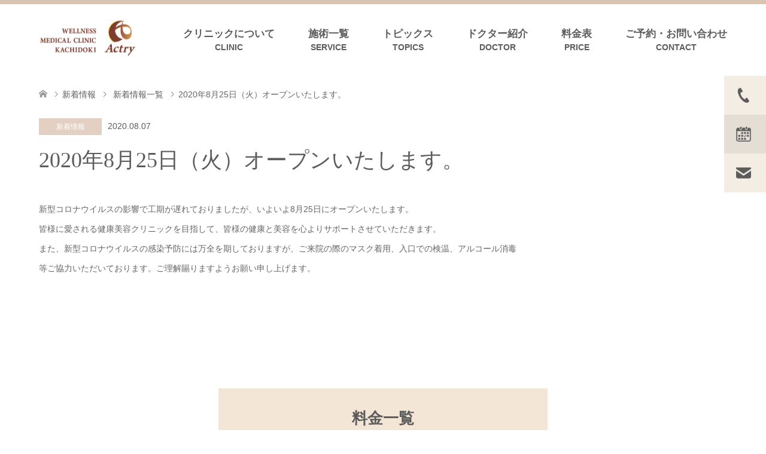

--- FILE ---
content_type: text/html; charset=UTF-8
request_url: https://actry.jp/2020%E5%B9%B48%E6%9C%8825%E6%97%A5%EF%BC%88%E7%81%AB%EF%BC%89%E3%82%AA%E3%83%BC%E3%83%97%E3%83%B3%E3%81%84%E3%81%9F%E3%81%97%E3%81%BE%E3%81%99%E3%80%82/
body_size: 13724
content:


	 
	 

<!DOCTYPE html><html dir="ltr" lang="ja" prefix="og: https://ogp.me/ns#"><head><meta charset="UTF-8"> <!--[if IE]><meta http-equiv="X-UA-Compatible" content="IE=edge"><![endif]--><meta name="viewport" content="width=device-width"><meta name="description" content="新型コロナウイルスの影響で工期が遅れておりましたが、いよいよ8月25日にオープンいたします。皆様に愛される健康美容クリニックを目指して、皆様の健康と美容を心よりサポートさせていただきます。"><link rel="pingback" href="https://actry.jp/xmlrpc.php"><link rel="shortcut icon" href="https://actry.jp/wp-content/uploads/tcd-w/icon.png"><style>img:is([sizes="auto" i], [sizes^="auto," i]) { contain-intrinsic-size: 3000px 1500px }</style><title>2020年8月25日（火）オープンいたします。 - 勝どきの美容医療クリニック | Actry(アクトリー)</title><meta name="description" content="新型コロナウイルスの影響で工期が遅れておりましたが、いよいよ8月25日にオープンいたします。皆様に愛される健康" /><meta name="robots" content="max-image-preview:large" /><meta name="author" content="管理者用アカウント"/><link rel="canonical" href="https://actry.jp/2020%e5%b9%b48%e6%9c%8825%e6%97%a5%ef%bc%88%e7%81%ab%ef%bc%89%e3%82%aa%e3%83%bc%e3%83%97%e3%83%b3%e3%81%84%e3%81%9f%e3%81%97%e3%81%be%e3%81%99%e3%80%82/" /><meta name="generator" content="All in One SEO (AIOSEO) 4.8.7.2" /><meta property="og:locale" content="ja_JP" /><meta property="og:site_name" content="勝どきの美容医療クリニック | Actry(アクトリー) - 勝どきの美容クリニックActry(アクトリー)は健康で美しく過ごすためのサポートをさせていただきます。" /><meta property="og:type" content="article" /><meta property="og:title" content="2020年8月25日（火）オープンいたします。 - 勝どきの美容医療クリニック | Actry(アクトリー)" /><meta property="og:description" content="新型コロナウイルスの影響で工期が遅れておりましたが、いよいよ8月25日にオープンいたします。皆様に愛される健康" /><meta property="og:url" content="https://actry.jp/2020%e5%b9%b48%e6%9c%8825%e6%97%a5%ef%bc%88%e7%81%ab%ef%bc%89%e3%82%aa%e3%83%bc%e3%83%97%e3%83%b3%e3%81%84%e3%81%9f%e3%81%97%e3%81%be%e3%81%99%e3%80%82/" /><meta property="article:published_time" content="2020-08-07T07:25:46+00:00" /><meta property="article:modified_time" content="2020-08-07T07:25:47+00:00" /><meta name="twitter:card" content="summary_large_image" /><meta name="twitter:title" content="2020年8月25日（火）オープンいたします。 - 勝どきの美容医療クリニック | Actry(アクトリー)" /><meta name="twitter:description" content="新型コロナウイルスの影響で工期が遅れておりましたが、いよいよ8月25日にオープンいたします。皆様に愛される健康" /> <script type="application/ld+json" class="aioseo-schema">{"@context":"https:\/\/schema.org","@graph":[{"@type":"BlogPosting","@id":"https:\/\/actry.jp\/2020%e5%b9%b48%e6%9c%8825%e6%97%a5%ef%bc%88%e7%81%ab%ef%bc%89%e3%82%aa%e3%83%bc%e3%83%97%e3%83%b3%e3%81%84%e3%81%9f%e3%81%97%e3%81%be%e3%81%99%e3%80%82\/#blogposting","name":"2020\u5e748\u670825\u65e5\uff08\u706b\uff09\u30aa\u30fc\u30d7\u30f3\u3044\u305f\u3057\u307e\u3059\u3002 - \u52dd\u3069\u304d\u306e\u7f8e\u5bb9\u533b\u7642\u30af\u30ea\u30cb\u30c3\u30af | Actry(\u30a2\u30af\u30c8\u30ea\u30fc)","headline":"2020\u5e748\u670825\u65e5\uff08\u706b\uff09\u30aa\u30fc\u30d7\u30f3\u3044\u305f\u3057\u307e\u3059\u3002","author":{"@id":"https:\/\/actry.jp\/author\/actry\/#author"},"publisher":{"@id":"https:\/\/actry.jp\/#organization"},"datePublished":"2020-08-07T16:25:46+09:00","dateModified":"2020-08-07T16:25:47+09:00","inLanguage":"ja","mainEntityOfPage":{"@id":"https:\/\/actry.jp\/2020%e5%b9%b48%e6%9c%8825%e6%97%a5%ef%bc%88%e7%81%ab%ef%bc%89%e3%82%aa%e3%83%bc%e3%83%97%e3%83%b3%e3%81%84%e3%81%9f%e3%81%97%e3%81%be%e3%81%99%e3%80%82\/#webpage"},"isPartOf":{"@id":"https:\/\/actry.jp\/2020%e5%b9%b48%e6%9c%8825%e6%97%a5%ef%bc%88%e7%81%ab%ef%bc%89%e3%82%aa%e3%83%bc%e3%83%97%e3%83%b3%e3%81%84%e3%81%9f%e3%81%97%e3%81%be%e3%81%99%e3%80%82\/#webpage"},"articleSection":"\u65b0\u7740\u60c5\u5831"},{"@type":"BreadcrumbList","@id":"https:\/\/actry.jp\/2020%e5%b9%b48%e6%9c%8825%e6%97%a5%ef%bc%88%e7%81%ab%ef%bc%89%e3%82%aa%e3%83%bc%e3%83%97%e3%83%b3%e3%81%84%e3%81%9f%e3%81%97%e3%81%be%e3%81%99%e3%80%82\/#breadcrumblist","itemListElement":[{"@type":"ListItem","@id":"https:\/\/actry.jp#listItem","position":1,"name":"Home","item":"https:\/\/actry.jp","nextItem":{"@type":"ListItem","@id":"https:\/\/actry.jp\/category\/blog\/#listItem","name":"\u65b0\u7740\u60c5\u5831"}},{"@type":"ListItem","@id":"https:\/\/actry.jp\/category\/blog\/#listItem","position":2,"name":"\u65b0\u7740\u60c5\u5831","item":"https:\/\/actry.jp\/category\/blog\/","nextItem":{"@type":"ListItem","@id":"https:\/\/actry.jp\/2020%e5%b9%b48%e6%9c%8825%e6%97%a5%ef%bc%88%e7%81%ab%ef%bc%89%e3%82%aa%e3%83%bc%e3%83%97%e3%83%b3%e3%81%84%e3%81%9f%e3%81%97%e3%81%be%e3%81%99%e3%80%82\/#listItem","name":"2020\u5e748\u670825\u65e5\uff08\u706b\uff09\u30aa\u30fc\u30d7\u30f3\u3044\u305f\u3057\u307e\u3059\u3002"},"previousItem":{"@type":"ListItem","@id":"https:\/\/actry.jp#listItem","name":"Home"}},{"@type":"ListItem","@id":"https:\/\/actry.jp\/2020%e5%b9%b48%e6%9c%8825%e6%97%a5%ef%bc%88%e7%81%ab%ef%bc%89%e3%82%aa%e3%83%bc%e3%83%97%e3%83%b3%e3%81%84%e3%81%9f%e3%81%97%e3%81%be%e3%81%99%e3%80%82\/#listItem","position":3,"name":"2020\u5e748\u670825\u65e5\uff08\u706b\uff09\u30aa\u30fc\u30d7\u30f3\u3044\u305f\u3057\u307e\u3059\u3002","previousItem":{"@type":"ListItem","@id":"https:\/\/actry.jp\/category\/blog\/#listItem","name":"\u65b0\u7740\u60c5\u5831"}}]},{"@type":"Organization","@id":"https:\/\/actry.jp\/#organization","name":"\u52dd\u3069\u304d\u306e\u7f8e\u5bb9\u533b\u7642\u30af\u30ea\u30cb\u30c3\u30af | Actry(\u30a2\u30af\u30c8\u30ea\u30fc)","description":"\u52dd\u3069\u304d\u306e\u7f8e\u5bb9\u30af\u30ea\u30cb\u30c3\u30afActry(\u30a2\u30af\u30c8\u30ea\u30fc)\u306f\u5065\u5eb7\u3067\u7f8e\u3057\u304f\u904e\u3054\u3059\u305f\u3081\u306e\u30b5\u30dd\u30fc\u30c8\u3092\u3055\u305b\u3066\u3044\u305f\u3060\u304d\u307e\u3059\u3002","url":"https:\/\/actry.jp\/"},{"@type":"Person","@id":"https:\/\/actry.jp\/author\/actry\/#author","url":"https:\/\/actry.jp\/author\/actry\/","name":"\u7ba1\u7406\u8005\u7528\u30a2\u30ab\u30a6\u30f3\u30c8","image":{"@type":"ImageObject","@id":"https:\/\/actry.jp\/2020%e5%b9%b48%e6%9c%8825%e6%97%a5%ef%bc%88%e7%81%ab%ef%bc%89%e3%82%aa%e3%83%bc%e3%83%97%e3%83%b3%e3%81%84%e3%81%9f%e3%81%97%e3%81%be%e3%81%99%e3%80%82\/#authorImage","url":"https:\/\/secure.gravatar.com\/avatar\/aa00f08c5f8210a4b7127254d229b2a293042bd1fa1e82bf673eb4a8db52105c?s=96&d=mm&r=g","width":96,"height":96,"caption":"\u7ba1\u7406\u8005\u7528\u30a2\u30ab\u30a6\u30f3\u30c8"}},{"@type":"WebPage","@id":"https:\/\/actry.jp\/2020%e5%b9%b48%e6%9c%8825%e6%97%a5%ef%bc%88%e7%81%ab%ef%bc%89%e3%82%aa%e3%83%bc%e3%83%97%e3%83%b3%e3%81%84%e3%81%9f%e3%81%97%e3%81%be%e3%81%99%e3%80%82\/#webpage","url":"https:\/\/actry.jp\/2020%e5%b9%b48%e6%9c%8825%e6%97%a5%ef%bc%88%e7%81%ab%ef%bc%89%e3%82%aa%e3%83%bc%e3%83%97%e3%83%b3%e3%81%84%e3%81%9f%e3%81%97%e3%81%be%e3%81%99%e3%80%82\/","name":"2020\u5e748\u670825\u65e5\uff08\u706b\uff09\u30aa\u30fc\u30d7\u30f3\u3044\u305f\u3057\u307e\u3059\u3002 - \u52dd\u3069\u304d\u306e\u7f8e\u5bb9\u533b\u7642\u30af\u30ea\u30cb\u30c3\u30af | Actry(\u30a2\u30af\u30c8\u30ea\u30fc)","description":"\u65b0\u578b\u30b3\u30ed\u30ca\u30a6\u30a4\u30eb\u30b9\u306e\u5f71\u97ff\u3067\u5de5\u671f\u304c\u9045\u308c\u3066\u304a\u308a\u307e\u3057\u305f\u304c\u3001\u3044\u3088\u3044\u30888\u670825\u65e5\u306b\u30aa\u30fc\u30d7\u30f3\u3044\u305f\u3057\u307e\u3059\u3002\u7686\u69d8\u306b\u611b\u3055\u308c\u308b\u5065\u5eb7","inLanguage":"ja","isPartOf":{"@id":"https:\/\/actry.jp\/#website"},"breadcrumb":{"@id":"https:\/\/actry.jp\/2020%e5%b9%b48%e6%9c%8825%e6%97%a5%ef%bc%88%e7%81%ab%ef%bc%89%e3%82%aa%e3%83%bc%e3%83%97%e3%83%b3%e3%81%84%e3%81%9f%e3%81%97%e3%81%be%e3%81%99%e3%80%82\/#breadcrumblist"},"author":{"@id":"https:\/\/actry.jp\/author\/actry\/#author"},"creator":{"@id":"https:\/\/actry.jp\/author\/actry\/#author"},"datePublished":"2020-08-07T16:25:46+09:00","dateModified":"2020-08-07T16:25:47+09:00"},{"@type":"WebSite","@id":"https:\/\/actry.jp\/#website","url":"https:\/\/actry.jp\/","name":"\u52dd\u3069\u304d\u306e\u7f8e\u5bb9\u533b\u7642\u30af\u30ea\u30cb\u30c3\u30af | Actry(\u30a2\u30af\u30c8\u30ea\u30fc)","description":"\u52dd\u3069\u304d\u306e\u7f8e\u5bb9\u30af\u30ea\u30cb\u30c3\u30afActry(\u30a2\u30af\u30c8\u30ea\u30fc)\u306f\u5065\u5eb7\u3067\u7f8e\u3057\u304f\u904e\u3054\u3059\u305f\u3081\u306e\u30b5\u30dd\u30fc\u30c8\u3092\u3055\u305b\u3066\u3044\u305f\u3060\u304d\u307e\u3059\u3002","inLanguage":"ja","publisher":{"@id":"https:\/\/actry.jp\/#organization"}}]}</script> <link rel='dns-prefetch' href='//www.googletagmanager.com' /><link rel="alternate" type="application/rss+xml" title="勝どきの美容医療クリニック | Actry(アクトリー) &raquo; フィード" href="https://actry.jp/feed/" /><link rel="alternate" type="application/rss+xml" title="勝どきの美容医療クリニック | Actry(アクトリー) &raquo; コメントフィード" href="https://actry.jp/comments/feed/" /><link rel="alternate" type="application/rss+xml" title="勝どきの美容医療クリニック | Actry(アクトリー) &raquo; 2020年8月25日（火）オープンいたします。 のコメントのフィード" href="https://actry.jp/2020%e5%b9%b48%e6%9c%8825%e6%97%a5%ef%bc%88%e7%81%ab%ef%bc%89%e3%82%aa%e3%83%bc%e3%83%97%e3%83%b3%e3%81%84%e3%81%9f%e3%81%97%e3%81%be%e3%81%99%e3%80%82/feed/" /> <script type="text/javascript">window._wpemojiSettings={"baseUrl":"https:\/\/s.w.org\/images\/core\/emoji\/16.0.1\/72x72\/","ext":".png","svgUrl":"https:\/\/s.w.org\/images\/core\/emoji\/16.0.1\/svg\/","svgExt":".svg","source":{"concatemoji":"https:\/\/actry.jp\/wp-includes\/js\/wp-emoji-release.min.js?ver=6.8.3"}};
/*! This file is auto-generated */
!function(s,n){var o,i,e;function c(e){try{var t={supportTests:e,timestamp:(new Date).valueOf()};sessionStorage.setItem(o,JSON.stringify(t))}catch(e){}}function p(e,t,n){e.clearRect(0,0,e.canvas.width,e.canvas.height),e.fillText(t,0,0);var t=new Uint32Array(e.getImageData(0,0,e.canvas.width,e.canvas.height).data),a=(e.clearRect(0,0,e.canvas.width,e.canvas.height),e.fillText(n,0,0),new Uint32Array(e.getImageData(0,0,e.canvas.width,e.canvas.height).data));return t.every(function(e,t){return e===a[t]})}function u(e,t){e.clearRect(0,0,e.canvas.width,e.canvas.height),e.fillText(t,0,0);for(var n=e.getImageData(16,16,1,1),a=0;a<n.data.length;a++)if(0!==n.data[a])return!1;return!0}function f(e,t,n,a){switch(t){case"flag":return n(e,"\ud83c\udff3\ufe0f\u200d\u26a7\ufe0f","\ud83c\udff3\ufe0f\u200b\u26a7\ufe0f")?!1:!n(e,"\ud83c\udde8\ud83c\uddf6","\ud83c\udde8\u200b\ud83c\uddf6")&&!n(e,"\ud83c\udff4\udb40\udc67\udb40\udc62\udb40\udc65\udb40\udc6e\udb40\udc67\udb40\udc7f","\ud83c\udff4\u200b\udb40\udc67\u200b\udb40\udc62\u200b\udb40\udc65\u200b\udb40\udc6e\u200b\udb40\udc67\u200b\udb40\udc7f");case"emoji":return!a(e,"\ud83e\udedf")}return!1}function g(e,t,n,a){var r="undefined"!=typeof WorkerGlobalScope&&self instanceof WorkerGlobalScope?new OffscreenCanvas(300,150):s.createElement("canvas"),o=r.getContext("2d",{willReadFrequently:!0}),i=(o.textBaseline="top",o.font="600 32px Arial",{});return e.forEach(function(e){i[e]=t(o,e,n,a)}),i}function t(e){var t=s.createElement("script");t.src=e,t.defer=!0,s.head.appendChild(t)}"undefined"!=typeof Promise&&(o="wpEmojiSettingsSupports",i=["flag","emoji"],n.supports={everything:!0,everythingExceptFlag:!0},e=new Promise(function(e){s.addEventListener("DOMContentLoaded",e,{once:!0})}),new Promise(function(t){var n=function(){try{var e=JSON.parse(sessionStorage.getItem(o));if("object"==typeof e&&"number"==typeof e.timestamp&&(new Date).valueOf()<e.timestamp+604800&&"object"==typeof e.supportTests)return e.supportTests}catch(e){}return null}();if(!n){if("undefined"!=typeof Worker&&"undefined"!=typeof OffscreenCanvas&&"undefined"!=typeof URL&&URL.createObjectURL&&"undefined"!=typeof Blob)try{var e="postMessage("+g.toString()+"("+[JSON.stringify(i),f.toString(),p.toString(),u.toString()].join(",")+"));",a=new Blob([e],{type:"text/javascript"}),r=new Worker(URL.createObjectURL(a),{name:"wpTestEmojiSupports"});return void(r.onmessage=function(e){c(n=e.data),r.terminate(),t(n)})}catch(e){}c(n=g(i,f,p,u))}t(n)}).then(function(e){for(var t in e)n.supports[t]=e[t],n.supports.everything=n.supports.everything&&n.supports[t],"flag"!==t&&(n.supports.everythingExceptFlag=n.supports.everythingExceptFlag&&n.supports[t]);n.supports.everythingExceptFlag=n.supports.everythingExceptFlag&&!n.supports.flag,n.DOMReady=!1,n.readyCallback=function(){n.DOMReady=!0}}).then(function(){return e}).then(function(){var e;n.supports.everything||(n.readyCallback(),(e=n.source||{}).concatemoji?t(e.concatemoji):e.wpemoji&&e.twemoji&&(t(e.twemoji),t(e.wpemoji)))}))}((window,document),window._wpemojiSettings);</script> <link rel='stylesheet' id='style-css' href='https://actry.jp/wp-content/themes/actry-2023/style.css?ver=1.5' type='text/css' media='all' /><style id='wp-emoji-styles-inline-css' type='text/css'>img.wp-smiley, img.emoji {
		display: inline !important;
		border: none !important;
		box-shadow: none !important;
		height: 1em !important;
		width: 1em !important;
		margin: 0 0.07em !important;
		vertical-align: -0.1em !important;
		background: none !important;
		padding: 0 !important;
	}</style><link rel='stylesheet' id='wp-block-library-css' href='https://actry.jp/wp-includes/css/dist/block-library/style.min.css?ver=6.8.3' type='text/css' media='all' /><style id='classic-theme-styles-inline-css' type='text/css'>/*! This file is auto-generated */
.wp-block-button__link{color:#fff;background-color:#32373c;border-radius:9999px;box-shadow:none;text-decoration:none;padding:calc(.667em + 2px) calc(1.333em + 2px);font-size:1.125em}.wp-block-file__button{background:#32373c;color:#fff;text-decoration:none}</style><style id='global-styles-inline-css' type='text/css'>:root{--wp--preset--aspect-ratio--square: 1;--wp--preset--aspect-ratio--4-3: 4/3;--wp--preset--aspect-ratio--3-4: 3/4;--wp--preset--aspect-ratio--3-2: 3/2;--wp--preset--aspect-ratio--2-3: 2/3;--wp--preset--aspect-ratio--16-9: 16/9;--wp--preset--aspect-ratio--9-16: 9/16;--wp--preset--color--black: #000000;--wp--preset--color--cyan-bluish-gray: #abb8c3;--wp--preset--color--white: #ffffff;--wp--preset--color--pale-pink: #f78da7;--wp--preset--color--vivid-red: #cf2e2e;--wp--preset--color--luminous-vivid-orange: #ff6900;--wp--preset--color--luminous-vivid-amber: #fcb900;--wp--preset--color--light-green-cyan: #7bdcb5;--wp--preset--color--vivid-green-cyan: #00d084;--wp--preset--color--pale-cyan-blue: #8ed1fc;--wp--preset--color--vivid-cyan-blue: #0693e3;--wp--preset--color--vivid-purple: #9b51e0;--wp--preset--gradient--vivid-cyan-blue-to-vivid-purple: linear-gradient(135deg,rgba(6,147,227,1) 0%,rgb(155,81,224) 100%);--wp--preset--gradient--light-green-cyan-to-vivid-green-cyan: linear-gradient(135deg,rgb(122,220,180) 0%,rgb(0,208,130) 100%);--wp--preset--gradient--luminous-vivid-amber-to-luminous-vivid-orange: linear-gradient(135deg,rgba(252,185,0,1) 0%,rgba(255,105,0,1) 100%);--wp--preset--gradient--luminous-vivid-orange-to-vivid-red: linear-gradient(135deg,rgba(255,105,0,1) 0%,rgb(207,46,46) 100%);--wp--preset--gradient--very-light-gray-to-cyan-bluish-gray: linear-gradient(135deg,rgb(238,238,238) 0%,rgb(169,184,195) 100%);--wp--preset--gradient--cool-to-warm-spectrum: linear-gradient(135deg,rgb(74,234,220) 0%,rgb(151,120,209) 20%,rgb(207,42,186) 40%,rgb(238,44,130) 60%,rgb(251,105,98) 80%,rgb(254,248,76) 100%);--wp--preset--gradient--blush-light-purple: linear-gradient(135deg,rgb(255,206,236) 0%,rgb(152,150,240) 100%);--wp--preset--gradient--blush-bordeaux: linear-gradient(135deg,rgb(254,205,165) 0%,rgb(254,45,45) 50%,rgb(107,0,62) 100%);--wp--preset--gradient--luminous-dusk: linear-gradient(135deg,rgb(255,203,112) 0%,rgb(199,81,192) 50%,rgb(65,88,208) 100%);--wp--preset--gradient--pale-ocean: linear-gradient(135deg,rgb(255,245,203) 0%,rgb(182,227,212) 50%,rgb(51,167,181) 100%);--wp--preset--gradient--electric-grass: linear-gradient(135deg,rgb(202,248,128) 0%,rgb(113,206,126) 100%);--wp--preset--gradient--midnight: linear-gradient(135deg,rgb(2,3,129) 0%,rgb(40,116,252) 100%);--wp--preset--font-size--small: 13px;--wp--preset--font-size--medium: 20px;--wp--preset--font-size--large: 36px;--wp--preset--font-size--x-large: 42px;--wp--preset--spacing--20: 0.44rem;--wp--preset--spacing--30: 0.67rem;--wp--preset--spacing--40: 1rem;--wp--preset--spacing--50: 1.5rem;--wp--preset--spacing--60: 2.25rem;--wp--preset--spacing--70: 3.38rem;--wp--preset--spacing--80: 5.06rem;--wp--preset--shadow--natural: 6px 6px 9px rgba(0, 0, 0, 0.2);--wp--preset--shadow--deep: 12px 12px 50px rgba(0, 0, 0, 0.4);--wp--preset--shadow--sharp: 6px 6px 0px rgba(0, 0, 0, 0.2);--wp--preset--shadow--outlined: 6px 6px 0px -3px rgba(255, 255, 255, 1), 6px 6px rgba(0, 0, 0, 1);--wp--preset--shadow--crisp: 6px 6px 0px rgba(0, 0, 0, 1);}:where(.is-layout-flex){gap: 0.5em;}:where(.is-layout-grid){gap: 0.5em;}body .is-layout-flex{display: flex;}.is-layout-flex{flex-wrap: wrap;align-items: center;}.is-layout-flex > :is(*, div){margin: 0;}body .is-layout-grid{display: grid;}.is-layout-grid > :is(*, div){margin: 0;}:where(.wp-block-columns.is-layout-flex){gap: 2em;}:where(.wp-block-columns.is-layout-grid){gap: 2em;}:where(.wp-block-post-template.is-layout-flex){gap: 1.25em;}:where(.wp-block-post-template.is-layout-grid){gap: 1.25em;}.has-black-color{color: var(--wp--preset--color--black) !important;}.has-cyan-bluish-gray-color{color: var(--wp--preset--color--cyan-bluish-gray) !important;}.has-white-color{color: var(--wp--preset--color--white) !important;}.has-pale-pink-color{color: var(--wp--preset--color--pale-pink) !important;}.has-vivid-red-color{color: var(--wp--preset--color--vivid-red) !important;}.has-luminous-vivid-orange-color{color: var(--wp--preset--color--luminous-vivid-orange) !important;}.has-luminous-vivid-amber-color{color: var(--wp--preset--color--luminous-vivid-amber) !important;}.has-light-green-cyan-color{color: var(--wp--preset--color--light-green-cyan) !important;}.has-vivid-green-cyan-color{color: var(--wp--preset--color--vivid-green-cyan) !important;}.has-pale-cyan-blue-color{color: var(--wp--preset--color--pale-cyan-blue) !important;}.has-vivid-cyan-blue-color{color: var(--wp--preset--color--vivid-cyan-blue) !important;}.has-vivid-purple-color{color: var(--wp--preset--color--vivid-purple) !important;}.has-black-background-color{background-color: var(--wp--preset--color--black) !important;}.has-cyan-bluish-gray-background-color{background-color: var(--wp--preset--color--cyan-bluish-gray) !important;}.has-white-background-color{background-color: var(--wp--preset--color--white) !important;}.has-pale-pink-background-color{background-color: var(--wp--preset--color--pale-pink) !important;}.has-vivid-red-background-color{background-color: var(--wp--preset--color--vivid-red) !important;}.has-luminous-vivid-orange-background-color{background-color: var(--wp--preset--color--luminous-vivid-orange) !important;}.has-luminous-vivid-amber-background-color{background-color: var(--wp--preset--color--luminous-vivid-amber) !important;}.has-light-green-cyan-background-color{background-color: var(--wp--preset--color--light-green-cyan) !important;}.has-vivid-green-cyan-background-color{background-color: var(--wp--preset--color--vivid-green-cyan) !important;}.has-pale-cyan-blue-background-color{background-color: var(--wp--preset--color--pale-cyan-blue) !important;}.has-vivid-cyan-blue-background-color{background-color: var(--wp--preset--color--vivid-cyan-blue) !important;}.has-vivid-purple-background-color{background-color: var(--wp--preset--color--vivid-purple) !important;}.has-black-border-color{border-color: var(--wp--preset--color--black) !important;}.has-cyan-bluish-gray-border-color{border-color: var(--wp--preset--color--cyan-bluish-gray) !important;}.has-white-border-color{border-color: var(--wp--preset--color--white) !important;}.has-pale-pink-border-color{border-color: var(--wp--preset--color--pale-pink) !important;}.has-vivid-red-border-color{border-color: var(--wp--preset--color--vivid-red) !important;}.has-luminous-vivid-orange-border-color{border-color: var(--wp--preset--color--luminous-vivid-orange) !important;}.has-luminous-vivid-amber-border-color{border-color: var(--wp--preset--color--luminous-vivid-amber) !important;}.has-light-green-cyan-border-color{border-color: var(--wp--preset--color--light-green-cyan) !important;}.has-vivid-green-cyan-border-color{border-color: var(--wp--preset--color--vivid-green-cyan) !important;}.has-pale-cyan-blue-border-color{border-color: var(--wp--preset--color--pale-cyan-blue) !important;}.has-vivid-cyan-blue-border-color{border-color: var(--wp--preset--color--vivid-cyan-blue) !important;}.has-vivid-purple-border-color{border-color: var(--wp--preset--color--vivid-purple) !important;}.has-vivid-cyan-blue-to-vivid-purple-gradient-background{background: var(--wp--preset--gradient--vivid-cyan-blue-to-vivid-purple) !important;}.has-light-green-cyan-to-vivid-green-cyan-gradient-background{background: var(--wp--preset--gradient--light-green-cyan-to-vivid-green-cyan) !important;}.has-luminous-vivid-amber-to-luminous-vivid-orange-gradient-background{background: var(--wp--preset--gradient--luminous-vivid-amber-to-luminous-vivid-orange) !important;}.has-luminous-vivid-orange-to-vivid-red-gradient-background{background: var(--wp--preset--gradient--luminous-vivid-orange-to-vivid-red) !important;}.has-very-light-gray-to-cyan-bluish-gray-gradient-background{background: var(--wp--preset--gradient--very-light-gray-to-cyan-bluish-gray) !important;}.has-cool-to-warm-spectrum-gradient-background{background: var(--wp--preset--gradient--cool-to-warm-spectrum) !important;}.has-blush-light-purple-gradient-background{background: var(--wp--preset--gradient--blush-light-purple) !important;}.has-blush-bordeaux-gradient-background{background: var(--wp--preset--gradient--blush-bordeaux) !important;}.has-luminous-dusk-gradient-background{background: var(--wp--preset--gradient--luminous-dusk) !important;}.has-pale-ocean-gradient-background{background: var(--wp--preset--gradient--pale-ocean) !important;}.has-electric-grass-gradient-background{background: var(--wp--preset--gradient--electric-grass) !important;}.has-midnight-gradient-background{background: var(--wp--preset--gradient--midnight) !important;}.has-small-font-size{font-size: var(--wp--preset--font-size--small) !important;}.has-medium-font-size{font-size: var(--wp--preset--font-size--medium) !important;}.has-large-font-size{font-size: var(--wp--preset--font-size--large) !important;}.has-x-large-font-size{font-size: var(--wp--preset--font-size--x-large) !important;}
:where(.wp-block-post-template.is-layout-flex){gap: 1.25em;}:where(.wp-block-post-template.is-layout-grid){gap: 1.25em;}
:where(.wp-block-columns.is-layout-flex){gap: 2em;}:where(.wp-block-columns.is-layout-grid){gap: 2em;}
:root :where(.wp-block-pullquote){font-size: 1.5em;line-height: 1.6;}</style><link rel='stylesheet' id='contact-form-7-css' href='https://actry.jp/wp-content/plugins/contact-form-7/includes/css/styles.css?ver=6.1.2' type='text/css' media='all' /> <script type="text/javascript" src="https://actry.jp/wp-includes/js/jquery/jquery.min.js?ver=3.7.1" id="jquery-core-js"></script> <script type="text/javascript" src="https://actry.jp/wp-includes/js/jquery/jquery-migrate.min.js?ver=3.4.1" id="jquery-migrate-js"></script> 
 <script type="text/javascript" src="https://www.googletagmanager.com/gtag/js?id=G-81WQ03KP70" id="google_gtagjs-js" async></script> <script type="text/javascript" id="google_gtagjs-js-after">window.dataLayer=window.dataLayer||[];function gtag(){dataLayer.push(arguments);}
gtag("set","linker",{"domains":["actry.jp"]});gtag("js",new Date());gtag("set","developer_id.dZTNiMT",true);gtag("config","G-81WQ03KP70");</script> <link rel="https://api.w.org/" href="https://actry.jp/wp-json/" /><link rel="alternate" title="JSON" type="application/json" href="https://actry.jp/wp-json/wp/v2/posts/670" /><link rel='shortlink' href='https://actry.jp/?p=670' /><link rel="alternate" title="oEmbed (JSON)" type="application/json+oembed" href="https://actry.jp/wp-json/oembed/1.0/embed?url=https%3A%2F%2Factry.jp%2F2020%25e5%25b9%25b48%25e6%259c%258825%25e6%2597%25a5%25ef%25bc%2588%25e7%2581%25ab%25ef%25bc%2589%25e3%2582%25aa%25e3%2583%25bc%25e3%2583%2597%25e3%2583%25b3%25e3%2581%2584%25e3%2581%259f%25e3%2581%2597%25e3%2581%25be%25e3%2581%2599%25e3%2580%2582%2F" /><link rel="alternate" title="oEmbed (XML)" type="text/xml+oembed" href="https://actry.jp/wp-json/oembed/1.0/embed?url=https%3A%2F%2Factry.jp%2F2020%25e5%25b9%25b48%25e6%259c%258825%25e6%2597%25a5%25ef%25bc%2588%25e7%2581%25ab%25ef%25bc%2589%25e3%2582%25aa%25e3%2583%25bc%25e3%2583%2597%25e3%2583%25b3%25e3%2581%2584%25e3%2581%259f%25e3%2581%2597%25e3%2581%25be%25e3%2581%2599%25e3%2580%2582%2F&#038;format=xml" /><meta name="generator" content="Site Kit by Google 1.162.1" /><link rel="stylesheet" href="https://actry.jp/wp-content/themes/actry-2023/css/design-plus.css?ver=1.5"><link rel="stylesheet" href="https://actry.jp/wp-content/themes/actry-2023/css/sns-botton.css?ver=1.5"><link rel="stylesheet" href="https://actry.jp/wp-content/themes/actry-2023/css/responsive.css?ver=1.5"><link rel="stylesheet" href="https://actry.jp/wp-content/themes/actry-2023/css/footer-bar.css?ver=1.5"> <script src="https://actry.jp/wp-content/cache/autoptimize/js/autoptimize_single_6516449ed5089677ed3d7e2f11fc8942.js?ver=1.5"></script> <script src="https://actry.jp/wp-content/cache/autoptimize/js/autoptimize_single_4e64459d43af2661327f54e366d89ea3.js?ver=1.5"></script> <script src="https://actry.jp/wp-content/cache/autoptimize/js/autoptimize_single_df8c9ac6de63eafed6183db5f20708d4.js?ver=1.5"></script> <script src="https://actry.jp/wp-content/cache/autoptimize/js/autoptimize_single_dae3acf2d67ed03a498b056a39a21a39.js?ver=1.5"></script> <style type="text/css">body, input, textarea { font-family: Arial, "ヒラギノ角ゴ ProN W3", "Hiragino Kaku Gothic ProN", "メイリオ", Meiryo, sans-serif; }
.rich_font { font-weight:500; font-family: "Times New Roman" , "游明朝" , "Yu Mincho" , "游明朝体" , "YuMincho" , "ヒラギノ明朝 Pro W3" , "Hiragino Mincho Pro" , "HiraMinProN-W3" , "HGS明朝E" , "ＭＳ Ｐ明朝" , "MS PMincho" , serif; }

#header .logo { font-size:24px; }
.fix_top.header_fix #header .logo { font-size:20px; }
#footer_logo .logo { font-size:24px; }
#post_title { font-size:36px; }
body, .post_content { font-size:14px; }

@media screen and (max-width:991px) {
  #header .logo { font-size:18px; }
  .mobile_fix_top.header_fix #header .logo { font-size:18px; }
  #post_title { font-size:20px; }
  body, .post_content { font-size:14px; }
}




.image {
overflow: hidden;
-webkit-transition: 0.35s;
-moz-transition: 0.35s;
-ms-transition: 0.35s;
transition: 0.35s;
}
.image img {
-webkit-transform: scale(1);
-webkit-transition-property: opacity, scale, -webkit-transform;
-webkit-transition: 0.35s;
-moz-transform: scale(1);
-moz-transition-property: opacity, scale, -moz-transform;
-moz-transition: 0.35s;
-ms-transform: scale(1);
-ms-transition-property: opacity, scale, -ms-transform;
-ms-transition: 0.35s;
-o-transform: scale(1);
-o-transition-property: opacity, scale, -o-transform;
-o-transition: 0.35s;
transform: scale(1);
transition-property: opacity, scale, -webkit-transform;
transition: 0.35s;
-webkit-backface-visibility:hidden; backface-visibility:hidden;
}
.image:hover img, a:hover .image img {
 -webkit-transform: scale(1.2); -moz-transform: scale(1.2); -ms-transform: scale(1.2); -o-transform: scale(1.2); transform: scale(1.2);
}

.headline_bg_l, .headline_bg, ul.meta .category span, .page_navi a:hover, .page_navi span.current, .page_navi p.back a:hover,
#post_pagination p, #post_pagination a:hover, #previous_next_post2 a:hover, .single-news #post_meta_top .date, .single-campaign #post_meta_top .date, ol#voice_list .info .voice_button a:hover, .voice_user .voice_name, .voice_course .course_button a, .side_headline, #footer_top,
#comment_header ul li a:hover, #comment_header ul li.comment_switch_active a, #comment_header #comment_closed p, #submit_comment
{ background-color:#46241A; }

.page_navi a:hover, .page_navi span.current, #post_pagination p, #comment_header ul li.comment_switch_active a, #comment_header #comment_closed p, #guest_info input:focus, #comment_textarea textarea:focus
{ border-color:#46241A; }

#comment_header ul li.comment_switch_active a:after, #comment_header #comment_closed p:after
{ border-color:#46241A transparent transparent transparent; }

a:hover, #global_menu > ul > li > a:hover, #bread_crumb li a, #bread_crumb li.home a:hover:before, ul.meta .date, .footer_headline, .footer_widget a:hover,
#post_title, #previous_next_post a:hover, #previous_next_post a:hover:before, #previous_next_post a:hover:after,
#recent_news .info .date, .course_category .course_category_headline, .course_category .info .headline, ol#voice_list .info .voice_name, dl.interview dt, .voice_course .course_button a:hover, ol#staff_list .info .staff_name, .staff_info .staff_detail .staff_name, .staff_info .staff_detail .staff_social_link li a:hover:before,
.styled_post_list1 .date, .collapse_category_list li a:hover, .tcdw_course_list_widget .course_list li .image, ul.banner_list li .image,
#index_content1 .caption .headline, #index_course li .image, #index_blog .date, #index_voice li .info .voice_name, #index_news .headline, .table.pb_pricemenu td.menu, .side_widget .campaign_list .date, .side_widget .news_list .date, .side_widget .staff_list .staff_name, .side_widget .voice_list .voice_name
{ color:#46241A; }
/* 0602 */
.headline_bg_l a:hover{
  color:#fff;
}
@media(min-width: 1100px) {
  .headline_bg_l a:hover{
    text-decoration: underline;
  }
}
#global_menu > ul > li > a:hover,.footer_widget a:hover{ color:#F6DA59; }
#global_menu > ul > li > a:hover span{ color:#F6DA59;}
#index_content1 .caption .headline { color:#46241A; }
.side_widget.tcdw_banner_list_widget .side_headline{
  background-color:#46241A;
}

#footer_bottom, a.index_news_button:hover, .widget_search #search-btn input:hover, .widget_search #searchsubmit:hover, .widget.google_search #searchsubmit:hover, #submit_comment:hover, #header_slider .slick-dots li button:hover, #header_slider .slick-dots li.slick-active button
{ background-color:#F5C144; }
#footer_bottom { background-color:#46241A; }

.post_content a { color:#46241A; }

#archive_wrapper, #related_post ol { background-color:rgba(70,36,26,0.15); }
#index_course li.noimage .image, .course_category .noimage .imagebox, .tcdw_course_list_widget .course_list li.noimage .image { background:rgba(70,36,26,0.3); }

/* #index_news, */
 #footer_widget, .course_categories li a.active, .course_categories li a:hover, .styled_post_list1_tabs li { background-color:rgba(246,218,89,0.15); }

#footer_widget{
  background-color:rgba(245,193,68,1);
}

#index_topics { background:rgba(70,36,26,0.8); }
#header { border-top-color:rgba(245,193,68,0.8); }

@media screen and (min-width:992px) {
  .fix_top.header_fix #header { background-color:rgba(246,218,89,0.8); }
    #global_menu ul ul a { background-color:#fff; }
  #global_menu ul ul a:hover { background-color:#F6DA59; }
}
@media screen and (max-width:991px) {
  a.menu_button.active { background:rgba(246,218,89,0.8); };
  .mobile_fix_top.header_fix #header { background-color:rgba(246,218,89,0.8); }
  #global_menu { background-color:#46241A; }
  #global_menu a:hover { background-color:#F5C144; }
}
@media screen and (max-width:991px) {
  .mobile_fix_top.header_fix #header { background-color:rgba(246,218,89,0.8); }
}</style><meta name="google-site-verification" content="02vSGl0-QO9QYQbH1gVLwP46rBC2hxbb-jWemBH670A"><style type="text/css"></style><noscript><style>.lazyload[data-src]{display:none !important;}</style></noscript><style>.lazyload{background-image:none !important;}.lazyload:before{background-image:none !important;}</style><link rel="icon" href="https://actry.jp/wp-content/uploads/2020/05/icon.png" sizes="32x32" /><link rel="icon" href="https://actry.jp/wp-content/uploads/2020/05/icon.png" sizes="192x192" /><link rel="apple-touch-icon" href="https://actry.jp/wp-content/uploads/2020/05/icon.png" /><meta name="msapplication-TileImage" content="https://actry.jp/wp-content/uploads/2020/05/icon.png" />  <script async src="https://www.googletagmanager.com/gtag/js?id=UA-167539499-2"></script> <script>window.dataLayer=window.dataLayer||[];function gtag(){dataLayer.push(arguments);}
gtag('js',new Date());gtag('config','UA-167539499-2');</script>  <script async src="https://www.googletagmanager.com/gtag/js?id=AW-575240726"></script> <script>window.dataLayer=window.dataLayer||[];function gtag(){dataLayer.push(arguments);}
gtag('js',new Date());gtag('config','AW-575240726');</script> <script>window.addEventListener('DOMContentLoaded',function(){var links=document.querySelectorAll("a[href*='https://actry.reserve.ne.jp']");links.forEach(function(link){link.addEventListener('click',function(e){gtag('event','conversion',{'send_to':'AW-575240726/QlsDCIutnPABEJb0pZIC'});});});});</script> <script>window.addEventListener('DOMContentLoaded',function(){var links=document.querySelectorAll("a[href*='https://lin.ee/rlYUDxn']");links.forEach(function(link){link.addEventListener('click',function(e){gtag('event','conversion',{'send_to':'AW-575240726/NuKKCOfV_O8BEJb0pZIC'});});});});</script> <script>document.addEventListener('wpcf7mailsent',function(event){gtag('event','conversion',{'send_to':'AW-575240726/hl78CNGljvABEJb0pZIC'});},false);</script> <script>window.addEventListener('DOMContentLoaded',function(){var links=document.querySelectorAll("a[href^='tel:']");links.forEach(function(link){link.addEventListener('click',function(e){gtag('event','conversion',{'send_to':'AW-575240726/hltKCM6NvvABEJb0pZIC'});});});});</script>  <script async src="https://www.googletagmanager.com/gtag/js?id=G-8342CSCHDN"></script> <script>window.dataLayer=window.dataLayer||[];function gtag(){dataLayer.push(arguments);}
gtag('js',new Date());gtag('config','G-8342CSCHDN');</script> </head><body id="body" class="wp-singular post-template-default single single-post postid-670 single-format-standard wp-theme-actry-2023 fix_top mobile_fix_top"><div id="header" class="clearfix"><div class="header_inner"><div id="header_logo"><div id="logo_image"><div class="logo"> <a href="https://actry.jp/" title="勝どきの美容医療クリニック | Actry(アクトリー)" data-label="勝どきの美容医療クリニック | Actry(アクトリー)"><img class="h_logo lazyload" src="[data-uri]" alt="勝どきの美容医療クリニック | Actry(アクトリー)" title="勝どきの美容医療クリニック | Actry(アクトリー)" data-src="https://actry.jp/wp-content/uploads/2020/05/header_logo.png?1764189080" decoding="async" data-eio-rwidth="164" data-eio-rheight="71" /><noscript><img class="h_logo" src="https://actry.jp/wp-content/uploads/2020/05/header_logo.png?1764189080" alt="勝どきの美容医療クリニック | Actry(アクトリー)" title="勝どきの美容医療クリニック | Actry(アクトリー)" data-eio="l" /></noscript></a></div></div><div id="logo_image_fixed"><p class="logo"><a href="https://actry.jp/" title="勝どきの美容医療クリニック | Actry(アクトリー)"><img class="s_logo lazyload" src="[data-uri]" alt="勝どきの美容医療クリニック | Actry(アクトリー)" title="勝どきの美容医療クリニック | Actry(アクトリー)" data-src="https://actry.jp/wp-content/uploads/2020/05/header_logo.png?1764189080" decoding="async" data-eio-rwidth="164" data-eio-rheight="71" /><noscript><img class="s_logo" src="https://actry.jp/wp-content/uploads/2020/05/header_logo.png?1764189080" alt="勝どきの美容医療クリニック | Actry(アクトリー)" title="勝どきの美容医療クリニック | Actry(アクトリー)" data-eio="l" /></noscript></a></p></div></div> <a href="#" class="menu_button"><span>menu</span></a><div id="global_menu"><ul id="menu-menu-1" class="menu"><li id="menu-item-32" class="menu-item menu-item-type-post_type menu-item-object-page menu-item-32"><a href="https://actry.jp/clinic/"><span class="ja">クリニックについて</span><span class="en">CLINIC</span></a></li><li id="menu-item-36" class="menu-item menu-item-type-post_type menu-item-object-page menu-item-has-children menu-item-36"><a href="https://actry.jp/service/"><span class="ja">施術一覧</span><span class="en">SERVICE <span></a><ul class="sub-menu"><li id="menu-item-4103" class="menu-item menu-item-type-post_type menu-item-object-page menu-item-4103"><a href="https://actry.jp/service/hycoox/">水光注射</a></li><li id="menu-item-3665" class="menu-item menu-item-type-post_type menu-item-object-page menu-item-3665"><a href="https://actry.jp/service/nk/">NK細胞療法</a></li><li id="menu-item-3867" class="menu-item menu-item-type-post_type menu-item-object-page menu-item-3867"><a href="https://actry.jp/service/exosome/">高濃度エクソソーム療法</a></li><li id="menu-item-3598" class="menu-item menu-item-type-post_type menu-item-object-page menu-item-3598"><a href="https://actry.jp/service/nmn/">NMN点滴療法</a></li><li id="menu-item-2246" class="menu-item menu-item-type-post_type menu-item-object-page menu-item-2246"><a href="https://actry.jp/service/cock/">健康・美容点滴注射</a></li><li id="menu-item-3373" class="menu-item menu-item-type-post_type menu-item-object-page menu-item-3373"><a href="https://actry.jp/service/laser_toning/">シミ・肝斑治療 レーザートーニング</a></li><li id="menu-item-3956" class="menu-item menu-item-type-post_type menu-item-object-page menu-item-3956"><a href="https://actry.jp/service/ladies/">女性医療脱毛</a></li><li id="menu-item-2831" class="menu-item menu-item-type-post_type menu-item-object-page menu-item-2831"><a href="https://actry.jp/service/collagenpeel/">マッサージピール(コラーゲンピール)</a></li><li id="menu-item-3966" class="menu-item menu-item-type-post_type menu-item-object-page menu-item-3966"><a href="https://actry.jp/service/mesogan/">メソセラピー（メソガン治療）</a></li><li id="menu-item-3963" class="menu-item menu-item-type-post_type menu-item-object-page menu-item-3963"><a href="https://actry.jp/service/botox/">ボトックス注射</a></li><li id="menu-item-3962" class="menu-item menu-item-type-post_type menu-item-object-page menu-item-3962"><a href="https://actry.jp/service/hyaluronic_acid/">ヒアルロン酸注射</a></li><li id="menu-item-3358" class="menu-item menu-item-type-post_type menu-item-object-page menu-item-3358"><a href="https://actry.jp/service/injection/">脂肪溶解注射</a></li><li id="menu-item-3488" class="menu-item menu-item-type-post_type menu-item-object-page menu-item-3488"><a href="https://actry.jp/service/thread/">糸リフト（アンカーMAX）</a></li><li id="menu-item-3377" class="menu-item menu-item-type-post_type menu-item-object-page menu-item-3377"><a href="https://actry.jp/service/liftup/">医療EMSリフトアップ＆イオン導入</a></li><li id="menu-item-4220" class="menu-item menu-item-type-post_type menu-item-object-page menu-item-4220"><a href="https://actry.jp/service/aga-l/">女性AGA治療</a></li><li id="menu-item-4213" class="menu-item menu-item-type-post_type menu-item-object-page menu-item-4213"><a href="https://actry.jp/service/menslist/">男性メニュー</a></li><li id="menu-item-3372" class="menu-item menu-item-type-post_type menu-item-object-page menu-item-3372"><a href="https://actry.jp/service/emsc/">エムスカルプト</a></li><li id="menu-item-3362" class="menu-item menu-item-type-post_type menu-item-object-page menu-item-3362"><a href="https://actry.jp/service/drug_treatment/">内服薬治療</a></li></ul></li><li id="menu-item-300" class="menu-item menu-item-type-post_type_archive menu-item-object-news menu-item-300"><a href="https://actry.jp/news/"><span class="ja">トピックス</span><span class="en">TOPICS</span></a></li><li id="menu-item-3201" class="menu-item menu-item-type-post_type menu-item-object-page menu-item-3201"><a href="https://actry.jp/doctor/"><span class="ja">ドクター紹介</span><span class="en">DOCTOR</span></a></li><li id="menu-item-3950" class="menu-item menu-item-type-post_type menu-item-object-page menu-item-3950"><a href="https://actry.jp/newrates/"><span class="ja">料金表</span><span class="en">PRICE</span></a></li><li id="menu-item-33" class="menu-item menu-item-type-post_type menu-item-object-page menu-item-33"><a href="https://actry.jp/contact/"><span class="ja">ご予約・お問い合わせ</span><span class="en">CONTACT</span></a></li></ul></div></div></div><div id="main_contents" class="clearfix"><div class="btn_fixed hidden_sp"><div class="btn_fixed_item"> <a href="tel:03-3520-8365" class="btn_fix btn_fixed_link" target="_blank" style="text-decoration: none;"><div class="side_btn"> <img src="[data-uri]" alt="電話" data-src="https://actry.jp/wp-content/uploads/2023/01/tel_2.png" decoding="async" class="lazyload" data-eio-rwidth="256" data-eio-rheight="256"><noscript><img src="https://actry.jp/wp-content/uploads/2023/01/tel_2.png" alt="電話" data-eio="l"></noscript><p>TEL</p></div> </a></div><div class="btn_fixed_item"> <a href="https://actry.jp/contact/" class="btn_fix btn_fixed_link web_link_btn" target="_blank" style="text-decoration: none;"><div class="side_btn"> <img src="[data-uri]" alt=" WEB予約" data-src="https://actry.jp/wp-content/uploads/2023/01/calender_2.png" decoding="async" class="lazyload" data-eio-rwidth="256" data-eio-rheight="256"><noscript><img src="https://actry.jp/wp-content/uploads/2023/01/calender_2.png" alt=" WEB予約" data-eio="l"></noscript><p>WEB予約</p></div> </a></div><div class="btn_fixed_item"> <a href="https://actry.jp/contact/contact-list/" class="btn_fix btn_fixed_link" target="_blank" style="text-decoration: none;"><div class="side_btn"> <img src="[data-uri]" alt="お問い合わせ" data-src="https://actry.jp/wp-content/uploads/2023/01/mail_2.png" decoding="async" class="lazyload" data-eio-rwidth="256" data-eio-rheight="256"><noscript><img src="https://actry.jp/wp-content/uploads/2023/01/mail_2.png" alt="お問い合わせ" data-eio="l"></noscript><p>お問い合わせ</p></div> </a></div></div><div id="bread_crumb"><ul class="clearfix" itemscope itemtype="http://schema.org/BreadcrumbList"><li itemprop="itemListElement" itemscope itemtype="http://schema.org/ListItem" class="home"><a itemprop="item" href="https://actry.jp/"><span itemprop="name">ホーム</span></a><meta itemprop="position" content="1" /></li><li itemprop="itemListElement" itemscope itemtype="http://schema.org/ListItem"><a itemprop="item" href="https://actry.jp/2020%e5%b9%b48%e6%9c%8825%e6%97%a5%ef%bc%88%e7%81%ab%ef%bc%89%e3%82%aa%e3%83%bc%e3%83%97%e3%83%b3%e3%81%84%e3%81%9f%e3%81%97%e3%81%be%e3%81%99%e3%80%82/"><span itemprop="name">新着情報</span></a><meta itemprop="position" content="2" /></li><li itemprop="itemListElement" itemscope itemtype="http://schema.org/ListItem"> <a itemprop="item" href="https://actry.jp/category/blog/"><span itemprop="name">新着情報一覧</span></a><meta itemprop="position" content="3" /></li><li itemprop="itemListElement" itemscope itemtype="http://schema.org/ListItem" class="last"><span itemprop="name">2020年8月25日（火）オープンいたします。</span><meta itemprop="position" content="4" /></li></ul></div><div id="main_col" class="clearfix"><div id="left_col"><div id="article"><ul id="post_meta_top" class="meta clearfix"><li class="category"><a href="https://actry.jp/category/blog/">新着情報</a></li><li class="date"><time class="entry-date updated" datetime="2020-08-07T16:25:47+09:00">2020.08.07</time></li></ul><h1 id="post_title" class="rich_font">2020年8月25日（火）オープンいたします。</h1><div class="post_content clearfix"><p>新型コロナウイルスの影響で工期が遅れておりましたが、いよいよ8月25日にオープンいたします。<br>皆様に愛される健康美容クリニックを目指して、皆様の健康と美容を心よりサポートさせていただきます。<br>また、新型コロナウイルスの感染予防には万全を期しておりますが、ご来院の際のマスク着用、入口での検温、アルコール消毒等ご協力いただいております。ご理解賜りますようお願い申し上げます。<br></p></div></div></div></div></div><div class="footer_sp_menu"><ul class="footer_sp_menu_list"><li class="footer_sp_menu_item tel_item"> <a href="tel:03-3520-8365" class="footer_menu_link" style="text-decoration: none;"><div class="sp_menu_inner tel_img"> <img src="[data-uri]" alt="電話" data-src="https://actry.jp/wp-content/uploads/2023/01/tel_2.png" decoding="async" class="lazyload" data-eio-rwidth="256" data-eio-rheight="256"><noscript><img src="https://actry.jp/wp-content/uploads/2023/01/tel_2.png" alt="電話" data-eio="l"></noscript></div> </a></li><li class="footer_sp_menu_item calender_item"> <a href="https://actry.jp/contact/" class="footer_menu_link web_link_btn" style="text-decoration: none;"><div class="sp_menu_inner"> <img src="[data-uri]" alt="WEB予約" data-src="https://actry.jp/wp-content/uploads/2023/01/calender_2.png" decoding="async" class="lazyload" data-eio-rwidth="256" data-eio-rheight="256"><noscript><img src="https://actry.jp/wp-content/uploads/2023/01/calender_2.png" alt="WEB予約" data-eio="l"></noscript><p>WEB予約</p></div> </a></li><li class="footer_sp_menu_item mail_item"> <a href="https://actry.jp/contact/contact-list/" class="footer_menu_link" style="text-decoration: none;"><div class="sp_menu_inner"> <img src="[data-uri]" alt="お問い合わせ" data-src="https://actry.jp/wp-content/uploads/2023/01/mail_2.png" decoding="async" class="lazyload" data-eio-rwidth="256" data-eio-rheight="256"><noscript><img src="https://actry.jp/wp-content/uploads/2023/01/mail_2.png" alt="お問い合わせ" data-eio="l"></noscript><p>お問い合わせ</p></div> </a></li></ul></div><div id="footer_href" class="footer_href"><div class="inner"><div class="col col1"> <a href="https://actry.jp/newrates"></a><div class="col-href"><div>料金一覧</div></div></div><div class="col col2"> <a href="https://actry.jp/contact"></a><div class="col-href"><div>ご予約・お問い合わせ</div></div></div><div class="col col3"> <a href="https://lin.ee/rlYUDxn" target="_blank"></a><div class="col-href"><div>LINEからもご予約いただけます</div><div class="small"><p class="text">お友達登録でお得な情報が受け<span class="nowrap">取れます。</span></p></div></div></div></div></div><div id="footer_widget"><div class="footer_inner"><div class="widget footer_widget tcdw_banner_list_widget" id="tcdw_banner_list_widget1-4"><h3 class="footer_headline">HOME</h3><ul class="banner_list"><li><a href="https://actry.jp">ホーム</a></li></ul></div><div class="widget footer_widget tcdw_banner_list_widget" id="tcdw_banner_list_widget1-5"><h3 class="footer_headline">CLINIC</h3><ul class="banner_list"><li><a href="https://actry.jp/clinic/#clinic1">ご挨拶</a></li><li><a href="https://actry.jp/clinic/#clinic2">コンセプト</a></li><li><a href="https://actry.jp/clinic/#clinic3">クリニック概要</a></li><li><a href="https://actry.jp/doctor/">ドクター紹介</a></li></ul></div><div class="widget footer_widget tcdw_banner_list_widget" id="tcdw_banner_list_widget1-6"><h3 class="footer_headline">SERVICE</h3><ul class="banner_list"><li><a href="https://actry.jp/service/exosome/">高濃度エクソソーム療法</a></li><li><a href="https://actry.jp/service/nmn/">NMN点滴療法</a></li><li><a href="https://actry.jp/service/cock/">健康美容点滴・注射</a></li><li><a href="https://actry.jp/service/laser_toning/">レーザートーニング</a></li><li><a href="https://actry.jp/service/ladies/">女性医療脱毛</a></li><li><a href="https://actry.jp/service/mens/">男性医療脱毛</a></li><li><a href="https://actry.jp/service/collagenpeel/">マッサージピール(コラーゲンピール)</a></li><li><a href="https://actry.jp/service/mesogan/">メソセラピー（メソガン治療）</a></li><li><a href="https://actry.jp/service/botox/">ボトックス注射</a></li><li><a href="https://actry.jp/service/hyaluronic_acid/">ヒアルロン酸</a></li><li><a href="https://actry.jp/service/injection/">脂肪溶解注射</a></li><li><a href="https://actry.jp/service/thread/">糸リフト（スレッドリフト）</a></li><li><a href="https://actry.jp/service/skin/">医療EMSリフトアップ</a></li><li><a href="https://actry.jp/service/emsc/">エムスカルプト</a></li><li><a href="https://actry.jp/service/drug_treatment/">内服薬治療</a></li></ul></div><div class="widget footer_widget tcdw_banner_list_widget" id="tcdw_banner_list_widget1-7"><h3 class="footer_headline">TOPICS</h3><ul class="banner_list"><li><a href="https://actry.jp/news_category/body">ボディケア</a></li><li><a href="https://actry.jp/news_category/skin/">フェイス</a></li></ul></div><div class="widget footer_widget tcdw_banner_list_widget" id="tcdw_banner_list_widget1-9"><h3 class="footer_headline">PRICE</h3><ul class="banner_list"><li><a href="https://actry.jp/newrates/#price3">女性医療脱毛</a></li><li><a href="https://actry.jp/newrates/#price3">男性医療脱毛</a></li><li><a href="https://actry.jp/newrates/#price6">メソセラピー（メソガン治療）</a></li><li><a href="https://actry.jp/newrates/#nmn">NMN点滴療法</a></li><li><a href="https://actry.jp/newrates/#price4">健康美容点滴・注射</a></li><li><a href="https://actry.jp/newrates/#price-botox">ボトックス注射</a></li><li><a href="https://actry.jp/service/hyaluronic_acid/#price-botox">ヒアルロン酸</a></li><li><a href="https://actry.jp/newrates/#price2">リフトアップ・スキンケア</a></li><li><a href="https://actry.jp/newrates/#mas">マッサージピール（コラーゲンピール）</a></li><li><a href="https://actry.jp/newrates/#price1">エムスカルプト</a></li></ul></div><div class="widget footer_widget tcdw_banner_list_widget" id="tcdw_banner_list_widget1-8"><h3 class="footer_headline">CONTACT</h3><ul class="banner_list"><li><a href="https://actry.jp/contact/">お問い合わせ・ご予約</a></li><li><a href="https://actry.jp/privacy">個人情報の取扱いについて</a></li></ul></div></div></div><div id="footer_top"><div class="footer_inner"><div id="footer_logo"><div class="logo_area"><p class="logo"><a href="https://actry.jp/" title="勝どきの美容医療クリニック | Actry(アクトリー)"><img class="f_logo lazyload" src="[data-uri]" alt="勝どきの美容医療クリニック | Actry(アクトリー)" title="勝どきの美容医療クリニック | Actry(アクトリー)" data-src="https://actry.jp/wp-content/uploads/2020/05/footer_logo.jpg?1764189080" decoding="async" data-eio-rwidth="140" data-eio-rheight="144" /><noscript><img class="f_logo" src="https://actry.jp/wp-content/uploads/2020/05/footer_logo.jpg?1764189080" alt="勝どきの美容医療クリニック | Actry(アクトリー)" title="勝どきの美容医療クリニック | Actry(アクトリー)" data-eio="l" /></noscript></a></p></div></div><div id="footer_address"> <span class="mr10">アクトリー  勝どき ウェルネス メディカル クリニック</span> 〒104-0054 東京都中央区勝どき2-14-2 リーラ勝鬨ニューハウン102 <span class="ml10">TEL/FAX. 03-3520-8365 </span><div class="footer_time"><div><span class="mt">診療時間</span><span>10：00～19：00</span></div><div><span class="mt">完全予約制</span><span>1時間前まで予約可能（当日最終受付18：00）</span></div><div><span class="mt">休診日</span><span>祝日</span></div></div></div></div></div><div id="footer_bottom"><div class="footer_inner"><p id="copyright"><span></span>&copy; KACHIDOKI WELLNESS MEDICAL CLINIC <a href="https://actry.jp/">勝どきの美容医療クリニック | Actry(アクトリー)</a></p><div id="return_top"> <a href="#body"><span>PAGE TOP</span></a></div></div></div> <script>jQuery(document).ready(function($){});</script> <script type="text/javascript" src="https://actry.jp/wp-content/cache/autoptimize/js/autoptimize_single_43276bdbf0f6ef1f5e4d6f60a07f4bc2.js"></script> <div id="fb-root"></div> <script>(function(d,s,id){var js,fjs=d.getElementsByTagName(s)[0];if(d.getElementById(id))return;js=d.createElement(s);js.id=id;js.src="//connect.facebook.net/ja_JP/sdk.js#xfbml=1&version=v2.5";fjs.parentNode.insertBefore(js,fjs);}(document,'script','facebook-jssdk'));</script> <script type="speculationrules">{"prefetch":[{"source":"document","where":{"and":[{"href_matches":"\/*"},{"not":{"href_matches":["\/wp-*.php","\/wp-admin\/*","\/wp-content\/uploads\/*","\/wp-content\/*","\/wp-content\/plugins\/*","\/wp-content\/themes\/actry-2023\/*","\/*\\?(.+)"]}},{"not":{"selector_matches":"a[rel~=\"nofollow\"]"}},{"not":{"selector_matches":".no-prefetch, .no-prefetch a"}}]},"eagerness":"conservative"}]}</script> <link rel='stylesheet' id='actry_style-css' href='https://actry.jp/wp-content/themes/actry-2023/css/actry_style.css' type='text/css' media='all' /> <script type="text/javascript" src="https://actry.jp/wp-includes/js/comment-reply.min.js?ver=6.8.3" id="comment-reply-js" async="async" data-wp-strategy="async"></script> <script type="text/javascript" id="eio-lazy-load-js-before">var eio_lazy_vars={"exactdn_domain":"","skip_autoscale":0,"threshold":0,"use_dpr":1};</script> <script type="text/javascript" src="https://actry.jp/wp-content/plugins/ewww-image-optimizer/includes/lazysizes.min.js?ver=821" id="eio-lazy-load-js" async="async" data-wp-strategy="async"></script> <script type="text/javascript" src="https://actry.jp/wp-includes/js/dist/hooks.min.js?ver=4d63a3d491d11ffd8ac6" id="wp-hooks-js"></script> <script type="text/javascript" src="https://actry.jp/wp-includes/js/dist/i18n.min.js?ver=5e580eb46a90c2b997e6" id="wp-i18n-js"></script> <script type="text/javascript" id="wp-i18n-js-after">wp.i18n.setLocaleData({'text direction\u0004ltr':['ltr']});</script> <script type="text/javascript" src="https://actry.jp/wp-content/cache/autoptimize/js/autoptimize_single_96e7dc3f0e8559e4a3f3ca40b17ab9c3.js?ver=6.1.2" id="swv-js"></script> <script type="text/javascript" id="contact-form-7-js-translations">(function(domain,translations){var localeData=translations.locale_data[domain]||translations.locale_data.messages;localeData[""].domain=domain;wp.i18n.setLocaleData(localeData,domain);})("contact-form-7",{"translation-revision-date":"2025-09-30 07:44:19+0000","generator":"GlotPress\/4.0.1","domain":"messages","locale_data":{"messages":{"":{"domain":"messages","plural-forms":"nplurals=1; plural=0;","lang":"ja_JP"},"This contact form is placed in the wrong place.":["\u3053\u306e\u30b3\u30f3\u30bf\u30af\u30c8\u30d5\u30a9\u30fc\u30e0\u306f\u9593\u9055\u3063\u305f\u4f4d\u7f6e\u306b\u7f6e\u304b\u308c\u3066\u3044\u307e\u3059\u3002"],"Error:":["\u30a8\u30e9\u30fc:"]}},"comment":{"reference":"includes\/js\/index.js"}});</script> <script type="text/javascript" id="contact-form-7-js-before">var wpcf7={"api":{"root":"https:\/\/actry.jp\/wp-json\/","namespace":"contact-form-7\/v1"}};</script> <script type="text/javascript" src="https://actry.jp/wp-content/cache/autoptimize/js/autoptimize_single_2912c657d0592cc532dff73d0d2ce7bb.js?ver=6.1.2" id="contact-form-7-js"></script> <script type="text/javascript" src="https://www.google.com/recaptcha/api.js?render=6Lc9OxYrAAAAAGO-DhRvEu-bqmq5JOtR3kAIdnIw&amp;ver=3.0" id="google-recaptcha-js"></script> <script type="text/javascript" src="https://actry.jp/wp-includes/js/dist/vendor/wp-polyfill.min.js?ver=3.15.0" id="wp-polyfill-js"></script> <script type="text/javascript" id="wpcf7-recaptcha-js-before">var wpcf7_recaptcha={"sitekey":"6Lc9OxYrAAAAAGO-DhRvEu-bqmq5JOtR3kAIdnIw","actions":{"homepage":"homepage","contactform":"contactform"}};</script> <script type="text/javascript" src="https://actry.jp/wp-content/cache/autoptimize/js/autoptimize_single_ec0187677793456f98473f49d9e9b95f.js?ver=6.1.2" id="wpcf7-recaptcha-js"></script> </body></html>

--- FILE ---
content_type: text/html; charset=utf-8
request_url: https://www.google.com/recaptcha/api2/anchor?ar=1&k=6Lc9OxYrAAAAAGO-DhRvEu-bqmq5JOtR3kAIdnIw&co=aHR0cHM6Ly9hY3RyeS5qcDo0NDM.&hl=en&v=TkacYOdEJbdB_JjX802TMer9&size=invisible&anchor-ms=20000&execute-ms=15000&cb=9jje2zjchuar
body_size: 45631
content:
<!DOCTYPE HTML><html dir="ltr" lang="en"><head><meta http-equiv="Content-Type" content="text/html; charset=UTF-8">
<meta http-equiv="X-UA-Compatible" content="IE=edge">
<title>reCAPTCHA</title>
<style type="text/css">
/* cyrillic-ext */
@font-face {
  font-family: 'Roboto';
  font-style: normal;
  font-weight: 400;
  src: url(//fonts.gstatic.com/s/roboto/v18/KFOmCnqEu92Fr1Mu72xKKTU1Kvnz.woff2) format('woff2');
  unicode-range: U+0460-052F, U+1C80-1C8A, U+20B4, U+2DE0-2DFF, U+A640-A69F, U+FE2E-FE2F;
}
/* cyrillic */
@font-face {
  font-family: 'Roboto';
  font-style: normal;
  font-weight: 400;
  src: url(//fonts.gstatic.com/s/roboto/v18/KFOmCnqEu92Fr1Mu5mxKKTU1Kvnz.woff2) format('woff2');
  unicode-range: U+0301, U+0400-045F, U+0490-0491, U+04B0-04B1, U+2116;
}
/* greek-ext */
@font-face {
  font-family: 'Roboto';
  font-style: normal;
  font-weight: 400;
  src: url(//fonts.gstatic.com/s/roboto/v18/KFOmCnqEu92Fr1Mu7mxKKTU1Kvnz.woff2) format('woff2');
  unicode-range: U+1F00-1FFF;
}
/* greek */
@font-face {
  font-family: 'Roboto';
  font-style: normal;
  font-weight: 400;
  src: url(//fonts.gstatic.com/s/roboto/v18/KFOmCnqEu92Fr1Mu4WxKKTU1Kvnz.woff2) format('woff2');
  unicode-range: U+0370-0377, U+037A-037F, U+0384-038A, U+038C, U+038E-03A1, U+03A3-03FF;
}
/* vietnamese */
@font-face {
  font-family: 'Roboto';
  font-style: normal;
  font-weight: 400;
  src: url(//fonts.gstatic.com/s/roboto/v18/KFOmCnqEu92Fr1Mu7WxKKTU1Kvnz.woff2) format('woff2');
  unicode-range: U+0102-0103, U+0110-0111, U+0128-0129, U+0168-0169, U+01A0-01A1, U+01AF-01B0, U+0300-0301, U+0303-0304, U+0308-0309, U+0323, U+0329, U+1EA0-1EF9, U+20AB;
}
/* latin-ext */
@font-face {
  font-family: 'Roboto';
  font-style: normal;
  font-weight: 400;
  src: url(//fonts.gstatic.com/s/roboto/v18/KFOmCnqEu92Fr1Mu7GxKKTU1Kvnz.woff2) format('woff2');
  unicode-range: U+0100-02BA, U+02BD-02C5, U+02C7-02CC, U+02CE-02D7, U+02DD-02FF, U+0304, U+0308, U+0329, U+1D00-1DBF, U+1E00-1E9F, U+1EF2-1EFF, U+2020, U+20A0-20AB, U+20AD-20C0, U+2113, U+2C60-2C7F, U+A720-A7FF;
}
/* latin */
@font-face {
  font-family: 'Roboto';
  font-style: normal;
  font-weight: 400;
  src: url(//fonts.gstatic.com/s/roboto/v18/KFOmCnqEu92Fr1Mu4mxKKTU1Kg.woff2) format('woff2');
  unicode-range: U+0000-00FF, U+0131, U+0152-0153, U+02BB-02BC, U+02C6, U+02DA, U+02DC, U+0304, U+0308, U+0329, U+2000-206F, U+20AC, U+2122, U+2191, U+2193, U+2212, U+2215, U+FEFF, U+FFFD;
}
/* cyrillic-ext */
@font-face {
  font-family: 'Roboto';
  font-style: normal;
  font-weight: 500;
  src: url(//fonts.gstatic.com/s/roboto/v18/KFOlCnqEu92Fr1MmEU9fCRc4AMP6lbBP.woff2) format('woff2');
  unicode-range: U+0460-052F, U+1C80-1C8A, U+20B4, U+2DE0-2DFF, U+A640-A69F, U+FE2E-FE2F;
}
/* cyrillic */
@font-face {
  font-family: 'Roboto';
  font-style: normal;
  font-weight: 500;
  src: url(//fonts.gstatic.com/s/roboto/v18/KFOlCnqEu92Fr1MmEU9fABc4AMP6lbBP.woff2) format('woff2');
  unicode-range: U+0301, U+0400-045F, U+0490-0491, U+04B0-04B1, U+2116;
}
/* greek-ext */
@font-face {
  font-family: 'Roboto';
  font-style: normal;
  font-weight: 500;
  src: url(//fonts.gstatic.com/s/roboto/v18/KFOlCnqEu92Fr1MmEU9fCBc4AMP6lbBP.woff2) format('woff2');
  unicode-range: U+1F00-1FFF;
}
/* greek */
@font-face {
  font-family: 'Roboto';
  font-style: normal;
  font-weight: 500;
  src: url(//fonts.gstatic.com/s/roboto/v18/KFOlCnqEu92Fr1MmEU9fBxc4AMP6lbBP.woff2) format('woff2');
  unicode-range: U+0370-0377, U+037A-037F, U+0384-038A, U+038C, U+038E-03A1, U+03A3-03FF;
}
/* vietnamese */
@font-face {
  font-family: 'Roboto';
  font-style: normal;
  font-weight: 500;
  src: url(//fonts.gstatic.com/s/roboto/v18/KFOlCnqEu92Fr1MmEU9fCxc4AMP6lbBP.woff2) format('woff2');
  unicode-range: U+0102-0103, U+0110-0111, U+0128-0129, U+0168-0169, U+01A0-01A1, U+01AF-01B0, U+0300-0301, U+0303-0304, U+0308-0309, U+0323, U+0329, U+1EA0-1EF9, U+20AB;
}
/* latin-ext */
@font-face {
  font-family: 'Roboto';
  font-style: normal;
  font-weight: 500;
  src: url(//fonts.gstatic.com/s/roboto/v18/KFOlCnqEu92Fr1MmEU9fChc4AMP6lbBP.woff2) format('woff2');
  unicode-range: U+0100-02BA, U+02BD-02C5, U+02C7-02CC, U+02CE-02D7, U+02DD-02FF, U+0304, U+0308, U+0329, U+1D00-1DBF, U+1E00-1E9F, U+1EF2-1EFF, U+2020, U+20A0-20AB, U+20AD-20C0, U+2113, U+2C60-2C7F, U+A720-A7FF;
}
/* latin */
@font-face {
  font-family: 'Roboto';
  font-style: normal;
  font-weight: 500;
  src: url(//fonts.gstatic.com/s/roboto/v18/KFOlCnqEu92Fr1MmEU9fBBc4AMP6lQ.woff2) format('woff2');
  unicode-range: U+0000-00FF, U+0131, U+0152-0153, U+02BB-02BC, U+02C6, U+02DA, U+02DC, U+0304, U+0308, U+0329, U+2000-206F, U+20AC, U+2122, U+2191, U+2193, U+2212, U+2215, U+FEFF, U+FFFD;
}
/* cyrillic-ext */
@font-face {
  font-family: 'Roboto';
  font-style: normal;
  font-weight: 900;
  src: url(//fonts.gstatic.com/s/roboto/v18/KFOlCnqEu92Fr1MmYUtfCRc4AMP6lbBP.woff2) format('woff2');
  unicode-range: U+0460-052F, U+1C80-1C8A, U+20B4, U+2DE0-2DFF, U+A640-A69F, U+FE2E-FE2F;
}
/* cyrillic */
@font-face {
  font-family: 'Roboto';
  font-style: normal;
  font-weight: 900;
  src: url(//fonts.gstatic.com/s/roboto/v18/KFOlCnqEu92Fr1MmYUtfABc4AMP6lbBP.woff2) format('woff2');
  unicode-range: U+0301, U+0400-045F, U+0490-0491, U+04B0-04B1, U+2116;
}
/* greek-ext */
@font-face {
  font-family: 'Roboto';
  font-style: normal;
  font-weight: 900;
  src: url(//fonts.gstatic.com/s/roboto/v18/KFOlCnqEu92Fr1MmYUtfCBc4AMP6lbBP.woff2) format('woff2');
  unicode-range: U+1F00-1FFF;
}
/* greek */
@font-face {
  font-family: 'Roboto';
  font-style: normal;
  font-weight: 900;
  src: url(//fonts.gstatic.com/s/roboto/v18/KFOlCnqEu92Fr1MmYUtfBxc4AMP6lbBP.woff2) format('woff2');
  unicode-range: U+0370-0377, U+037A-037F, U+0384-038A, U+038C, U+038E-03A1, U+03A3-03FF;
}
/* vietnamese */
@font-face {
  font-family: 'Roboto';
  font-style: normal;
  font-weight: 900;
  src: url(//fonts.gstatic.com/s/roboto/v18/KFOlCnqEu92Fr1MmYUtfCxc4AMP6lbBP.woff2) format('woff2');
  unicode-range: U+0102-0103, U+0110-0111, U+0128-0129, U+0168-0169, U+01A0-01A1, U+01AF-01B0, U+0300-0301, U+0303-0304, U+0308-0309, U+0323, U+0329, U+1EA0-1EF9, U+20AB;
}
/* latin-ext */
@font-face {
  font-family: 'Roboto';
  font-style: normal;
  font-weight: 900;
  src: url(//fonts.gstatic.com/s/roboto/v18/KFOlCnqEu92Fr1MmYUtfChc4AMP6lbBP.woff2) format('woff2');
  unicode-range: U+0100-02BA, U+02BD-02C5, U+02C7-02CC, U+02CE-02D7, U+02DD-02FF, U+0304, U+0308, U+0329, U+1D00-1DBF, U+1E00-1E9F, U+1EF2-1EFF, U+2020, U+20A0-20AB, U+20AD-20C0, U+2113, U+2C60-2C7F, U+A720-A7FF;
}
/* latin */
@font-face {
  font-family: 'Roboto';
  font-style: normal;
  font-weight: 900;
  src: url(//fonts.gstatic.com/s/roboto/v18/KFOlCnqEu92Fr1MmYUtfBBc4AMP6lQ.woff2) format('woff2');
  unicode-range: U+0000-00FF, U+0131, U+0152-0153, U+02BB-02BC, U+02C6, U+02DA, U+02DC, U+0304, U+0308, U+0329, U+2000-206F, U+20AC, U+2122, U+2191, U+2193, U+2212, U+2215, U+FEFF, U+FFFD;
}

</style>
<link rel="stylesheet" type="text/css" href="https://www.gstatic.com/recaptcha/releases/TkacYOdEJbdB_JjX802TMer9/styles__ltr.css">
<script nonce="X6Bne0b7MG9jRJMXoXG9yw" type="text/javascript">window['__recaptcha_api'] = 'https://www.google.com/recaptcha/api2/';</script>
<script type="text/javascript" src="https://www.gstatic.com/recaptcha/releases/TkacYOdEJbdB_JjX802TMer9/recaptcha__en.js" nonce="X6Bne0b7MG9jRJMXoXG9yw">
      
    </script></head>
<body><div id="rc-anchor-alert" class="rc-anchor-alert"></div>
<input type="hidden" id="recaptcha-token" value="[base64]">
<script type="text/javascript" nonce="X6Bne0b7MG9jRJMXoXG9yw">
      recaptcha.anchor.Main.init("[\x22ainput\x22,[\x22bgdata\x22,\x22\x22,\[base64]/MjU1OmY/[base64]/[base64]/[base64]/[base64]/bmV3IGdbUF0oelswXSk6ST09Mj9uZXcgZ1tQXSh6WzBdLHpbMV0pOkk9PTM/bmV3IGdbUF0oelswXSx6WzFdLHpbMl0pOkk9PTQ/[base64]/[base64]/[base64]/[base64]/[base64]/[base64]/[base64]\\u003d\x22,\[base64]\\u003d\\u003d\x22,\x22w43Cky5PwoHDqSfCmMKgasKQw5vCkgtcw45vNsOYw4VyE1XCqW5Hc8OGwp7DjMOMw5zCkShqwqgxHzXDqSvCtHTDlsO0WBs9w4LDuMOkw6/DnMKLwovCgcOWKwzCrMKAw4/DqnY2woHClXHDtsOsZcKXwoXCjMK0dzzDm13CqcKaNMKowqzCnE5mw7LCtcOow717OsKzAU/Cl8KAcVNNw4DCihZ8R8OUwpFmcMKqw7ZawpcJw4Ytwoo5esKdw6XCnMKfwrzDnMK7IEzDhHjDnWvCtQtBwpTCqTcqX8Kww4VqacKOAy8WAiBCKsOWwpbDisK1w5DCq8Kga8OxC20FIcKYaEY5wovDjsOxw7nCjsO3w7o9w65PJ8OfwqPDniDDsnkAw59uw5lBwp/Ck1sON3B1wo5gw67CtcKUUlg4eMOew5MkFElZwrFxw6Y0F1kFwpTCul/DkmIOR8K3ewnCusOYHk5yDm3Dt8OawprCqRQEY8Okw6TCpzd6FVnDmCLDlX8cwrt3IsKSw5fCm8KbNBsWw4LCiSbCkBNcwoE/[base64]/P3fDth/ChMKJZhrDv8OVwrjCrRIZQMOuScOtw7AjW8Ouw6/CpDUhw57ClsO+LiPDvRjCg8KTw4XDqRDDlkUpV8KKOBPDp2DCusOtw7EabcK3bQU2d8Kfw7PClxLDg8KCCMO4w7nDrcKPwrUnQj/[base64]/w5nDtcO/wobCuMKCw4LDucKewqU7wqPDrAoiwpgiCRZ3fcK/w4XDoxjCmAjCpQV/[base64]/eMKrYFoVw4kGwosFw5IFQsOzw5zCn3jDssOvw7DCqsK6w5XCu8Khwq/CvcOuwqDDv0NZZkN+RcK+wrw/TU3CqSDDiz3Cm8K6P8KEwqcDbcK0NcOcZcKmWFFeNcO6J3lNHBnCtg7DvBNFDcOyw63Cq8Ojw4w7OUnDo08Rwr/DnDbCt3ttw6TCgsK9AWvDtXvCmMOKHnPDvFrCm8OUGsKOaMKxw5XDiMKwwqwVw7zDrcOZLwrCnwbCr1/CmHZhw77DtGgpaGgRWcKfUcKBw63DisKyAsOswrowEcOZwpLDtMKzw4/DssKQwr3ChC/[base64]/CtEHCucOYRMOUwoTCusOtwpQ4S8K9wojCpifCqcKswo7CsQhQwqNew7DDvsKGw7DCjmXDlhE7wpfCksKAw5xfwoTDsSsYwofClGhnI8OuN8K3w5ptw7Vgw5/CscOXFTpSw7RKw7TCo2fDlnjDqkzCgGEuw4lfScKcUULDpxoeJFkJRsKqwofCmRRzw6TDoMO8wo/[base64]/NDvDnMKKw5bCrcKpXcOAwrYPSiYVTCrCiwLCksOIAMK5SU7Cik5GdMKqwrJnw4RswozChsOFwq/CgsKCP8OSSAfDmcOvwrPCnXVMwpkRQsKGw5ZfesO7GW3DmH/[base64]/DgsKkZcKfZcKFbMK8JcO4wpPCiVMyw4IQwoUtwpnDtCfDhE/ClFfDgDLDkFvCpCsKeWYXw57DuCLDs8KjEDY9LwbDtsKfQyHDoAfDsTjCgMK/w7bDnsK6KF3Dqh96wq0mw6F5wqJ6wqRoe8KJKmlMBE7ChsO+w6t3w7QHJcOqwpJjw5bDr2/[base64]/w4ANwrLDr8Kvw4sLw5peQ8OkbXM2AQ54SlDCscKzw5RMwpcdw57DhMO0OsKqdMKXHT7DvkfDkMOJWQQhK2ppw6p0Sz3DjcKMQMOswqvDt1LDjsKgwpHDs8OQwqLDj3HDnsO1S1LDgMKLwqPDr8KjwqjDoMO0PA/CsXDDkcOBw6rCkcORH8K/[base64]/[base64]/[base64]/wrXCgMOBTsOXwqbDvTjDqHUBT8K4wpfDucODU8KSwpd7w5syOWTCi8KbPBw9HR7Cl3nDtcKJw5LCnsOew6TCqMOmT8K7wrTDnjzDqQ3CgU4Ywq3Cv8OnHsKTN8K8JV4dwoU/woUkVgPCnxx+w7jDlyHDhm4rwqvDjzPCunpkw7DCv0guwq4AwqzDlBHCsGQrw7HCsF9FTF5yR1zDpCMPDsO5TnnDu8O6SMO4wpIjCMKZworCnsO+w4fCmgnDnXkIOQQ4AFsMwrfDqRh/dg/Dpn5Kw6rDj8O6w6BSTsK8w4jDiRs2BMKJQ2/CqHzDhlhowojDh8KTNyQaw7TDgQzDo8KOLcOVw4o3wpYcw4waC8O8HcKBwo3DmcK6LwNdw73DqcKPw54ye8O3w6TCijDCt8OWw70Uw63DqMKMw7PChsKsw5fDlsKJw6J/w6nDnMOARU06bcKYwrfDicOtw5cNDjovw7tzfV7ChwLDj8O6w7rCr8KldsKfbA7Chyklwot9w7J/woTCkTHDp8O+YCnDhkzDvcKOwojDpAPDl3PCqMOzwoJ9NQ/DqHYxwrYaw5R5w5lKF8OSDxp5w77Cm8K9w6nCmArCty3CnEnCikTCuzZze8OQAR1iesKYwobDpTQ5w7HCihDDr8KUDsO/cgfDscKNw4rCgQnDsQsYw4zCnSkPbWlewoN3EsOvKMOnw6nCgVDCu0HCncKofcKaOwV4TjEUw4/DvcKZwqjChWVGFALDs0UEFMOHKQZbRjHDsW7DsTMCwpA2w5cHSsKzw6JTw6ovwqpGWMOsSysRGBbDu3DCnyk/cyc4QT7DlsKtw4sXw6LDj8OCw79Gwq/[base64]/[base64]/Cg8KXw60aw6dyw4PDihYdwr/DlUHDrVnClEfCkEgOw5HDp8K8H8K0woltaTJhwrHChsO4N1PCtTZrwqU3w4FEH8KuUGcofMKUNVDDhgNbwq8Owo7CusO4c8KDZsOMwqVqwqnCscK7ecKwf8KvSMO4K0Qmwr/CkcKpAz7ClEnDjMKYV3UjaQgxXlzDhsONZcO2w5VoTcKJw6ZVRGXDpybDsHbCq2XDrsKxbAbCocOMH8Kxw7I8fMKtI0/CtcKJNwQmWsKlZRhuw4g3R8KdfHTDqcO1wqTCgEdqQsKxVhUkwoBLw7/CkcKHO8KmRsOew5tbwo/[base64]/Con5pZxtOXz7DiG/DmBBSwpkUDgbDoSTDtTEGAMOAwqLCl0nDncKdWFJbwr1EJ2FDw5bDo8Ouw7wDwqwGw6FKwq/DswwzW1PCjxciYcKLAcKiwr/DuR/CuDrCv3gEUMKswqtkCzzDicOVwpzChxjCrsOew5bDpGpyB3nDnx3DnMKKw6xfw6fClFxnwp/Dj00aw6bDhGsxKcKBc8KmLsK6wqRmw6rDmMO/KmfDlT3DpS3CjWzDjEHDskrCkCXCncOyFsKjKMK6IcOdQlzCuyJ0wrjDjDczEkNCKA7Djz7CsUTCgcOMUUR9w6d5wqxiw7HDmsO3QnEXw7TDvMKYwr/Dr8KVwrXDoMO2fFDCmwkREcK3wrTDg18twp5BaE3ChnZow57Ct8KmZRvCi8KJesOCw7TCqA4aEcOOwr3Cqip7bcKJw68ow5BSw43CgA/[base64]/CmljCjsONwpV0SMKmWsK5wr7Ds1fDjsOqwq9lwrokK8Obw4A1bcKZw4TCsMK8w5HDqkrDgMK/wot0wrRWwqNyfMONw7xfwp/[base64]/ChMKpJ8KPIcO0w6TCuMK/O05NwrnCrsK1D8KeHSjCvX3Cg8OUw4QhH2rCkCnCt8Kvw7XCgG18MsOBw61Yw4I0wpMWOjdNIzACw6rDnCInO8KgwoVawo5GwrPCv8KOw5HDrl0/woktwrA5YUBXwolZwpY6wqDDt1Mzw5rCqcO4w5ElasOqUMOvwoxLwqLCggHCtsOvw7zDpMKAwpkKfcK6w60Ca8KEwqPDncKKwoJ1bMK+wqYvwqLCsibClcKfwrBJPsKmeiU6wpnCmcO+J8K6YlFkcsOzwo9Gf8K/ccKUw6kLdGI8ZcOdPsKJwpJhPMO5TMOlw5pLw4TDgjLDjsOCw47CpXDDuMOJIRPCpcKaPMKqB8ORw7jDqihSBsKcwrTDlcOcFcOBwocpw77CmVIAw5YDK8KewqvCisK2aMKCQlzCs0o+VxxDYSfCjxrCqsK/QWofwqXDtkZzw7jDjcKgw6/CsMOjGhPCvyrDoFPDqE5WZ8KFIy56w7PCr8OGCsKEJmMOFMKGw7gQw6LCm8OAdcKoQULDmxvDvMK/H8ONKcKzw7Arw7jCmBMhV8KTw7QnwoxtwowCwoZYw6hAwpvDgMO2QS3DnA5bFBjDk0rCgD1pQgpew5Bxw4bDicKHwqsgVcKaDmVGPcOwOsK4d8KawqRhw4pkV8OfE2FOwqLCjcONwpvDlmtkW0nChkMjKsKaWFjCn0HCr23CpcK8JsOBw5LCgsOlZMOgal/CqcOLwrtjw5MWfcOZw5jDjRPCjMKNUiRowogiwpPCkD3DsCPCsgcCwrMWYxHCvsOGwovDkMKPacOQwr3CuALDuAV2bSjCizkJV29QwpjDgsOaJcKcw5QYw6zCnlvCmsOYEGrCtcOOw4rCvnwyw4plwpbCoynDrMOCwq9DwoAACUTDrC/CjsOdw4kew5/[base64]/[base64]/DpwPDkGTDgcK0wo41RzEXY0Rswrhuw50ow7ATw7JIEXo0OUzCrQA4wphFwq52w6LCs8O5w6TDmQDDvsK7MBLDhS/Cn8K5w4BowoU8ED/CoMKZKgVnYV5mSBDDuFt2w4fDocOGJcO4BsK+Zwgnw4t1wo/DgsKPw6t2HMKSwrFcKsKew6IGwpVTKDUVwo3ChcK3wo/[base64]/MnMAIF0sRCcww7/DswlFaMOFw6nDjcOKw6nDqMO8OMOAwqfDtsKxw7vDjVM9fMOHaFvDkMOrw61Tw6TDgMO0Y8KddyvDrUvCunNpw6/[base64]/wotMb2PDscKdUXHCmwAow519TD9uLQlfwqDDg8Oqw7nCnMOKw5LDiV7CuWVEB8OiwrxqS8KKP3nCuUNdw5/[base64]/Dr8Kvw5tpWcOfwrPDucKYwrzCpn3Chg9seQTCjsOdYAgWwroBwpFGw5DDgglCGMKmc2JOaxnDu8KNwrDCr3gSw4ssI18UATpCw5BSBjQdw5tRw7oyVQBpwpnDt8KOw5HCpsK2wqVqOsOuwojDnsKzIQDCsHfCt8OSX8OoK8OIw7TDqcKLXA1/X1PCrXgLPsOFS8K3R256UkY2wp5qwr3DjcKWeiB1M8K2wqzDoMOuL8O4wpfDrsKmNmHDgmBUw4k6AX9Lw4JIwqHCvMK/H8OlYgl2NsOEw4sxOGl1WT/[base64]/CmTXCuMKFw4fCj2rCmcOfKMO6HcOzbA7CiMK2ZMKrI0lXwrFLw7TDn0jDo8OTw61PwqQwdFtPw4vDksOew5rDlsORwr/DnsKWw6wiw5huP8KIE8O2w7LCqsOkw6DDlcKOw5cPw5XDqxJ9T0UQWMOYw5k2w4XCvG7DsynDpcOSw4zDhBjCoMOhwrV8w4HDumfDrWAwwqVrQ8KVfcKYIlLDiMKzwpEqCcKzTwkcZMK0wr5Mw6/DilzDtcOYwq4XEE9+wpsWfTFAw4QOIcKhLnfCnMKlQ3LCtsKsOcKJLiPClgnChsOBw5jCqMKEKAF1w40BwoplOgZlOsOOTMObwobCs8OBHk3DusO2wrQ9wqE2w7VbwpnDq8KwY8OUw5zDvG7Dnm/CpsKJIsKsHzQKwqrDl8OhwpPChzNEw6nCuMKbw4EbMcK+OMObIsOdUSwyZ8Ofw5rCk396esONf3cveAbConTCscKLS3Bhw4nDu2M+wp59PGnDnyV2w5PDiVjCrUocekZQw5DCuFhcbsOwwrlOwrbDgzobw4/CriJXYMOmc8KRNcOwK8KMYUfCsXJrw4/DhGfDrHI2GcKvw7BUwovDu8O2AsOyGn/DscOJNMO9VcK9w7DDpsKpLSZzb8Kpw47CvHzDi1wnwrQKZ8K0wqvCkcOoOywOZMOaw73CrngTXMKMw6/[base64]/[base64]/[base64]/Dpg8AwqNDBsOjP1zDtsO4w7NKwq7Cml45w6TCoH9bw47DticuwoYiw4U+KHLChMK8IMOzwpMhwq7Cu8KBw5vChWjCn8K6aMKBw4vDlcKZRMOzwqfCo2/DpMKSEVjDqnULfcOxwrLCpsK7Iz5Qw4h5w7QDNnt4QsOhw5/DjMKawrbCvnfCo8OAw7JsCCnChMKVbMKEwozCliMWwobCq8O+wodvLsKzwoRtWMKGNWPCgcOMLTzDrWXCuBXCjwXDpMOAw6sZwp/Dj3ROCzB4w5rDgQjCoR57HWEhC8OBFsO0NVTCksOqFFI4SxfDqUfDl8OTw6UdwpDDicKYwpAiw787w4rCtwHDrMKgcVjDhHnCkmpUw6nDuMKbw6lNS8Kmwp/[base64]/Doz1fHDHDr8OlacO7wr15w5rCv8OrXcO9w4bDksK+QgfChMORbMOlwqTDq1h2w44sw7rCs8Ouf1xSw5jDhjs/wobDjE7CjDgsfnfCvcKEw5HCsS9Lw5TDs8K/EW1mw4TDqiojwpLCvlYHw7jCucKJaMKdw4JTw5cqbMOuPw7Cr8K9QcOxbDfDvnsWBG1yZ2HDmVdAAV3DhsO4J3EUw5lHwrwrAWgzAMOww67Cp1fCr8KhYATCusKFKXQdwqRIwrhPU8KVY8OjwpE6wofCkcONwpwDwrpowq47BwDDlm/[base64]/DnMKZSsO9w7lTLmsjVm/ClHvCh2tcwpLDt8OCQyBmEcOZwrvCgUnCqTJOworDvXFfeMKeD3XCkyrCtsK+AsOZORXDucO6a8K3P8Kiw4LDiH0sGyTDl346wrhHw5rDnsKwHMOgMsK9NMODw6vDusOewoh+w5sIw7PDhl/CkgcRf0Z/[base64]/CpiEVwo/DuMOYAMK1LUsfw77Dki8gfAQfw5AFwosOPMO6HcKeXBjDksKaOlzCj8OLDF7DkcOSMg5EHTsudMKKwpYiLGs0wqR5CkTCpUgwIAF9Sjs3XiXDj8O+woTCisO3XMKuAGfDvA3Ci8K9R8Kzwp/CuyMCNgsKw4PDncOaU2rDk8Orwr9IVcO0w4QewpXDtwvChcO7fyVONhscQ8KNRHUMw5bCqALDqHXCiW/CpMKqw47Dql1+aD4swovDjUlOwqR+w7grGcOkZ1jDksOfd8OUwrEQRcO5w73CnMKKajjCmcKHwrwMwqDCr8OoZj4GM8K5wqPDosK1wpk4CXM6Dy9cw7TDq8OwwqXCocOBTMOFdsOPwobDr8OTbkV5wrVNw5hmfkF1w4TDuw/CgD8RR8Kkw7AVNG42w6XCuMKxEDzDvy8nIh9KRcOve8OVwovDoMORw4YmDsO0worDhMO+wp4RBxkfW8K+wpZ0e8KjXhnCiFPDsANJd8O6w6PDm1AfdHgHwrzCgGYtwr7DmFk2bmchKcOcfwhxw7DCjU/CkMKldcKEwoDCmmtiwoRjXl1zTQTCi8OZw4t+wpLCkcODfXtya8KAXwDCjk7DgMKIYlt1GHDDncKcGRJTVioSwrk/w4LDiiXDosOzKsOcSm3Dn8OJLynDocKKIzIrwpPCnULDjMOfw6DDisK0wpIZw5/DpcOzXS/DsVjDimIqwo0ew4HCmDtow6DChDXCugxaw7TDug01E8Orw7LCvyTDvDxiwp4Pw5vCr8Kyw7Z9F2FYOMK2DsKFecORwqFyw6PCl8O1w7EcCEU/[base64]/w545dsOAdWPCqhDDliBFw4HDtMKewpjDncK9w6TDujzCn3zDscKCZsKuw6XCmcKtHcKmw6TCrgt/wq0hCMKIw50kw6xywqzChMKdNcK2wpJHwo8bagDDgsOVwobDsjIAwqDDmcKYNsO8wpMiwpvDtFjDqMKmw7LCosKdazLClyHDsMOXw4khw6zDlsK9wqZCw7k+DWPDgH/[base64]/[base64]/DkMO6OGHDucOpbEPDhsKdGcK/YwHDjTd9w6hjwojCjgYwP8OmODU+wrs4ecKKwqLDgl7Cs3PDsSTCgsOHwpTDjMKUesObcWJcw55UYE5OZMOGTX/CiMKEDsKPw64RGifDlR8Ebl3Dg8Kuw6suRMK/YANzw5cEwrcNw7dow5LDlVTChcK1KzlkbsKaWMKnfcK8S0NUwq7DvWQNw40ceQ3CncOJwr88H2Eqw4EAwqHCkMKvGcKmKQMQQVvCs8KaZ8O7QcKHUngAPWzDhMKnC8OBw7rDiTPDumdafnfDgT47T1kcw6vDox/DpR/DgVvCpcKywonCicO6HsOxLcOhw5RcT20eQcKbw5LDvsKNTcO9CEF7JsKPw4xJw6/[base64]/DoMKxw4lgRBxpwrNOw63CiUxHwrjDlHQLJCTDjcKmMyZkw6ZAwrUSw4zCmhBbwqbDjcKBBy4ZASx/w7xGwrnDlAgvY8OtSWQLw5zCpsOEc8KFPXLCicObW8KLwr/DgMKZCD8EJU02w77DvBhIwofDscOXwo7CqMKNLirDry5QflVGw5TDv8KtLG9lwofDo8K5VllAU8K3IElhwqIrw7dPB8Oswr1PwpTCo0XCqsOXEcKWKXYyWHBwWMK2w7Y9C8K4wr4kwql2bmsTw4DCsFUfw47DonDDvMKEBcKEwqRwR8OFGcKsBcO/wq7ChCg+wrTDvMKsw5Ztw47DjsOew4/[base64]/ClQvCsgHDgjoHwqUpJMOowo3DvMK5w47DqgDDmRcgEcKHZh9Iw6vDs8KyfsOgw51vwrhDwpXDkinDq8O5XMKPWn0Twq4Fw4lUUHE/[base64]/CisKDw7HCg27Clw/Do0ItH8OPFXgOPmXDimV4dXEqwpnCksOWKXVAWznCrsOGwqJ4GRdDQR/Cj8KCwoXDqMKWwoHCnhPDssOJwpnCilZ5w5nDnMOkwoPCoMK3UX3DnsKjwo5wwr4YwprDh8OiwoFOw7E2GBdIGMOBNzTCqArCrcOfXcOKHsKbw7PDnMOIA8Ohw4hCL8O4M2/CtS0Xw7Y/RsOAeMKqa2Uyw4otJsKMP2DCk8KLKjLDscKKFsK7d1bCmUNeMSDCkzjCjHRIAsOFU0Amw7fDvwrCu8OlwoEOw5ZgwpPCgMOyw6JcKkLCt8OXw67Dq1XDk8KhX8Oaw7HDi27CgkjDncOKw73DsQBgNMKKAXTCjTXDscKuw5rCk1Aac03DjkHDvsO8LsKewr/DuyjCgFTChUJBwojCqcKudm/[base64]/w5keUcK4woIhTkkIw6gVYsOnw6ENHMKOwqTDscOJwqMawqA2w5ggXmApD8OXwq4bQ8KBwoPCv8Kyw7VeAsKMBxZWwrs8XcKbw5rDrS8kwqDDr2cuwpIZwrLDr8OXwr3Cr8K0w4LDh0pmwqvCrjgyCyPClMKIw7g/CEtRDXXDlg7CuW1nwod0wqfDsVgCwoXCsRHDg33DjMKWPBvDnEzDjQYnTRXCtMKOSU1Iw5/Du1TDg0nDpFJzw7zCjMOawq7DvRN5w7IIVsOIKcONw4zChsO3YcO8ScOOwoXDm8K+JcK4F8OLBsOJwobChsKUw6MTwo7DugILw6B7wqURw6o+w47DvRfDp0DDh8OLwq7Crj8UwqzDhsO8EEZawqbDoUzCiC/[base64]/DksKkScKww6zDgR7DlMK5L8KjwqMzVsKRwoRrwoQXZ8OlSMObC0/Dt2rDsnXCqsKTasOwwqtZZsKSw40dQcODCsOQWSDDmMKfXBTCmXLDnMKlSXXCqyF2w7YcwqrCmsKPI1nDvcKqw71Sw4DDj1vDnjDCi8K0BhxgVcOmNMOtwrTDpsKCAcOaKyswChgTwqvCt3/[base64]/w4XDnsOBM07DoXrChMKiMMKtNWDDocOODMOHwpvDukBIwrXCusOKT8KmWsOkw7nClStXdj3DkgzCqBVGw5wGw5LCmsKPB8KPVcKTwo9WIlN/wqzDrsKGwqfCp8ODwoV6LzxgPMOSN8OAwpZvSD1fwoF5w5nDnMOkw510wp/CtRBawpHDvk1Ow6fDqMOsInfDisOWwr5Vw73DmRzCinnDscK9w7BTwrXCrm/Dj8K2w7RVUsOSf3DDgcKzw7VfJsK0FMKNwqx9w6AAJMOAwoZpw7wcIinCqyY9wqx2dRXCiBZpGjzCmwrCsFYWwoMvwpDDmU1OAMKqXMKdCkTCt8O5wpLDnkNvwoDCiMOxLMOidsKzXgVJw7bDvcKvMcKBw4Udw6MFwo/DuRzCnG8oP0Y6Y8K3w5gWHcKew7rCrMOfwrQxRxoUwp/[base64]/CkMOtwoDDhl7Dg3HDjRHClcKWL0rDuRzDiBbDmDFKwp9WwqtFwpDDmGAZwovCmV1ww67DnTbCtVHChjjDgsKbw6Qbw5rDqMKHODnCjFTDlTRqDUjDpsOwwpDCkMOiGMKfw5VjwpzCgxAUw4PCnVdGP8KQwoPDmsO5AcKGwr1twqfDjMK7bsKjwp/CmjLCl8O1N1RqKy0uw7PDsDrDkcKVwpB6wpnDlcKywrzCt8Kvw7YrOH8OwrkgwodZPywbR8K8DVXCsBlLCMOawqYPw7JSwoXCvh/[base64]/DtibCgXEMw7UqfXXCqC8qWcODw5JUwr/DmcKLQlYcBcOpAcOHwrzDpcKUw7XChMOnLwXDvsOBQ8KIw6nDgBXCqMKzMXdVwoIUw6/DjMKKw5oFPcKaeFHDtMKbw4vClFvDnsOUSsOOwrMDLhU0KiV4KDdCwrnDkcOvfm9tw5nDqSwAwqJCY8KDw6TCqMKtw6XCs2ocUWAldDRNOFtMw6zDsgsNC8Klw7AWw7jDih9hf8O4IsK5f8K7wpbCoMOZfWF6XC3Dr2E3FMOMH1vCpS8dw7LDh8OfRMO8w5/Dnm3CsMKzwoNfw7JASsKRw6LDiMOGw6tiworDs8KCwoDDmjDCvTTCl1DChsKvw7rDvDXCq8OTwqTDvsKaHEQww7d4wqZpV8OyURXDs8KqcgvDuMOJKDPCuxjCtsOsJMOkegcRwojCghktwrINw6JDwqHCrnHDg8KeCMO8w7RJFmEaCcOiGMKwAk/Dt2ZBw4pHaVkyw5rCj8KoWEfCrkzCscKCH2LDusOvQDR/HsK+w7bCgiFtwobDgMKfw7PCl1A2XsORYBItVwICw6csbFtFZ8KVw4NUH3NiXmvDosK8w73CpcKKw74+Uy45wqjCvBnCmz3DqcOPwqN9NMOqBDB/[base64]/[base64]/[base64]/Zgt2H31EdkpZE0jCrUFXV8K9wr0JwrXCm8OZNsOQw4IGw6h2eWfCuMOzwpleIy7CsCg2wq3DocKbFMKIwopuEcKSwpfDvcKww4TDnz/DhcKZw4dUMRbDg8KXWsK/BMKmRgRIOi51AjPCgcKpw6jCqAvDpcKtwqUzB8OiwpNNEsK0VcOdasO8JA/CuTXDosK6F23DmcOyREg4CcO8KBZDZsO3EQTDncK2w5Uzw6XCiMKpw6QpwpwhwpPDhlnDkiLCgsKeOMKwJSrClMKeK2HCs8O1CsOiw6kzw5dkdkg1w4w/HyDCo8K5w4jDgVNJwqB2aMKWG8OyJsKbwo03KFFVw5/DosKRR8KQw4XCr8KJT1YNUsKkw5rCsMKMwq7Dg8O7Gh3ChMKKw4HChxTCpgzDjBhGWS/[base64]/wpwyMcOudwpEBMK1fxRKFldAaMK1Q37CuyjCqilpDXXCjXQ6wpkkwqxpwo3CosO3w7XCoMK4Q8KsMHXDs17DsxkxNMK7UMKpZ3ENw4rDhxRAYcKww79mw7YKwrdAwrw4w5nDm8ONQMOySMOaRTcEwrZEw6Eqw7bDqWQ/XV/DpUNBHkhAw5lKNBZqwqpVRiXDnsKdECIYN08Ww57CuxxUVsKlw6hMw7zCl8OpVyY4w4zDsR9rwqZlOgnDh3xOJcKcw51Pw5/Dr8OHUMOuTn/DhSIjw6vCqsOcN0Zew4LCj0sGw4fCnH/DocOMw50MAcKDw71kBcOpcR/DkwMTwqtOw5FIwo3DkxXCj8KoDGPCmD/DuRrChQvCvEwHw6EBBg/CqV/CpVEsFcKNw6zDlsKaJwPDuGh2w6HCk8ONwrxAd1DDpsKwAMKgMsO3wqFLRhbCu8KPax/DgsKBB05nbsK3w4fCiD/ClMKMwoPCoCrDkz8qw6zChcK2SMOLwqHChsK4w4bDpnXDjR9YNMKHDD3Chn/DmWsnK8KYLQEEw7ZIJwhVJcO4wrbCu8KjWsKCw5/DuFY0w7Ugw6bCpj3DqMOIwqozwovDgRbCiUXDjwN5IcK/HEXClyvDgj/CrMO/[base64]/DvyEEwrDDsF1pTXMIAsKuKCgzCnzDlltIVS8PHy08OSLChArCrBfCpBzCnMKGGSDDmBvDiXt4w5/Dv1dRw4Ubw73CjUTDrXM4CVHCnjMXw5XCmTnDs8KHaT3DpTVqw6tZCWjDg8KSwqtNwobCuQwsWQMtwpRuWsO1OCDCh8OCw7tqfsK4IMOkw6YMwrMLwq9cwrLDm8KYeijDuBjCn8OHKMKFw4Agw7DCnsO1w7nDkhTCsQXDhhUcHMKQwpAlwqE/w4NSfsOoRcOEwpfDlMK1fh3ClXfDucOMw4zCj1TCisKUwoNjwqtzwr0dwqpJb8O9V3vChMOdWUFLCMKnw7VETxkkw40AwpXDqmFvXsO/wosdw6BcNsO/W8KmwrXDtsOmYmPCkzzCnVTCgMOjcMKxwoMFTTzCqDTDv8OwwpTCp8OSw73CmlbChsO0wq/DtcKVwqbDpMOuMMKZXnE1FhDCqsOAwpnDtBxJBi9cBMKdKDgkwq3Ds2DDm8KMwrzDlcK6w6TDuBPDoTkiw4PDlDDDrU0hw5LCvsKEesKZw73Dl8Orw6Ifwopow4jDj0k8w5F9w4pfY8K2wrzDqcOAPcKwwpfCrjbCscK5wrbCp8KNelLCg8ONw4UWw7Icw6tjw7YQw7/Cq3XCqsKAw57Do8O5w5vDk8Olw45zwrvDqDrDknwyw4rDryPCrMOTGw1jdQjDsn/DuGgGB2YZwpzCn8KDwrrDv8KiL8OFXDkaw4Nfw7YRw7DDr8Ksw5tJG8ObVFB/E8OHw7UXw5oweQlYw78ZWsO7w5Ycw7rCmsKpw685wqDDjMO4QsOqD8K0AcKEw47Dk8OawpA7bDQpalE/PMK5w4DDp8KEwprCo8O/wpFdw6oPbH0SeC/CnD5KwpssHMKww4HChzbDmMKdYBrCk8KHw6DCkcKtIcOdwrjDj8OjwqLDoRPCt0EewrnCvMOuw6Ajw6s+w5vCpcKcw4UrS8KpM8OuZMKxw4jDpyMhRUIHw7bCjzYzwrLCssKFw7VAOsKmw51Xw5fCjMKOwrR0w7oPLApzOMKpw5oZw7s/[base64]/TsOiWDEJw7bCpFtMMS5mWsKjw4BAasKvw5rDpWwNwo7DkcO3w5t1w6JZwr3CssOmwrPDgcOPN2zDm8Kew5AawrZ0wq9zwoFzZ8KxScKow4sxw6k3JSXCrlfCs8OxTMOyME0KwqZLecKBcVvDuyE2X8OPC8KAecKpXcOPw6zDtcOhw6nCosKoAMOxbMKOw6/ChkZ4wpTCgS3Do8KPQRbCp0hYa8ObQsOHwqHCnwc0OsKwIcOTwodRZsO+SzYMUSLChSQMwp/DhMO7w7E/[base64]/SSohw59ZwoA7wqF6w7dPFnBdw4PDrsOew6TDl8K9wrN4MGYrwpYZUwHCucO0woHDvcKCwq4lwpUYHFoaVTJ3SAFMw65Bw4rCt8Kmw5fDuzvDusOuwr7Dvllcwo1kwpZewo7Dj2DDisOXw6/Do8K1wr/Doy08EMKXEsKAwoILQ8Omw6bDnsOVIcK8ecKNw7XDnnENw69Dw5rDhsKCLcONCWfCg8KEwo5Pw7fDuMO9w57DoSU3w7LDjcKiw58qwq3Cg3hBwqZLLMOUwozDnMKdCDzDusOfwo16ZcOQeMO8woHDhmnDhSA3wo/DiGFLw71jDMK3wqAfNsKjaMOAIG1Fw6xTZMOUf8K4LMKnXcKbXcKDfVNswo1Ww4TCgMOHwrPCpsO0C8OfVsKDRMKew6rDhzVvCsOjLcOfSMKOwpdFw4XDgUnDmHB+wpgvZ2nDiwVgRgXDsMKMw5QXw5E6HMOWNsKLwpLChMOOG0DCgMKqVMOQUDUDPMOJaAJ/[base64]/wqHCu8OVKF5JEsObE8KxwoUPwowcw5oeHVbDiALCksODTSfDv8O+Y3tPw7VxNsOtw68yw4lce04mwpjDlwjCoRDDgcOBEMO9C3zDvjtOB8Odw4zDssKwwqrClm41FwDCvTPCisOiw43ClT7DtzzCk8KgSTnDq2fCiWTDj3rDoG/DuMKgwpIJacO7XSzCs39bKRHCo8Kcw64qwrZwY8OTwqlSwprCosOWw6ZxwqrDrMKgw6XCs2vDtwxxwrnDqhTDrjIYGgd1eFdYwqB+eMKnwqRdw4Q0wobCsD/CtEFGX3Rrw4nClcKIJwl3w5nDnsKpw67DuMKZeg/CncKlZHXDvjrDhlDDlcOaw5XCu3ApwooxDyBsRcOEBEXDgQc+fULCn8KJw4nDu8OhTQbDlsKEw4F0D8OGw7DDhcOLwrrCocKdasOUwq94w5VNwrXCnsKgwp/DpsK3wqfCjMKIwobCnkE9VRbCjMOIRcKtKlB6wq5jwqPCvMK4w4jCjRTCssKFwqXDuypRb2MVN07CmW3Dh8Ogw69JwqYmJcK+wqXCmMOYw4UMw51xw48cwoghwp91KcOfBsK5L8KOUsKDwocyE8OOW8KPwp/DigrCsMKOEHzCgcOMw4R5wqlLc3B6agfDh2dNwqzDo8OiJEUjwqvChTXCtAQ5b8Oae1Aoex0eaMKhZxI5DcO1MMKAXFLDh8O7UVPDrsOgwppJc2nCl8KCwrLCgkTDl2LCp0ZYw6bCscO2dsOEXMKRJULDssOhXcOIwrjDgh/Cpi4Ywq/[base64]/DucOSBcO3bcO5BcKiwonDmzPDugAPGU06w4zDlMKCdMK7wo/[base64]/Cv1rCjjTCszZkfMOkQsOlw4wfGhYmPMKMwrfCrS9vXsKxw61lAsKzFMOAwqAtw7kNwpcawoPDj27CpsOxSMKhCsKyOnvDusKNwpR1AHDDs1Z/w4Fkw7rDu1Ylw5BkWg8aMGbCkTFIDsOWFsOjw5h8UsK4w7nCgsOjw5kaG1bDu8KKw7rDlsOqQMK+PlN5NGx9w7cPw75yw7x4wonDh0PCjMK5wq4cwqRMXsOjah7DrQdwwo7Dn8O6wp/DnnPClnU4LcKHIcOZecOrQ8KkXBPCvhdeMgsvJjvDuh4FwpXCssO2HsKbw7QeOcONLMK+UMK4DwsxHDoQb3HCtHILwqd8w5TDnB9abMKww7zDjcOOAsKTw51PBBA0NsOiwpfCtynDpzzCqMK2YVFtwoYWw4hHbMOvbB7CisKNw6jCoQvDpEIhw4HCjV/DqT/DghBDwoLCrMK7w7g7wqo4PMKpa3/Cl8KTQ8Ofwo/CtEoFwqPDusOCPBlAB8O0AD4DbsOuanHDv8K1w6HDrUNgNBUcw6rDkcOEw6xMwq3DgkjCgXZvw5TCgihPwrouZjpvTH/ClsKtw7/[base64]/wr81VcKcIsOtw67Ds3zCnXBRA3/DnCHCv8OlPcKecSw4w60jYxHCtFckwqUSw7jCrcKYA03Dt2HCncKBQsKWUsO4w7sWWMOKPMKsdlDDvB9mKcOAwr/CkjdSw6nDs8OIUMKYSsKdA193w5VowrxwwpQgICAWSEnCvSnCosOtDClHw6PClsO3wqLCsBJWw4IZwo/DqlbDtxMSwpvCjMOJCsO7GMK4w5RgK8Krw44KwrnCpMO1akERJsOtccKEwpDDqkYHwog7wo7DtTLDhEldCcKLw5wsw5w3J3PCp8OCQB/Cp3JCacOeT27DgSHChlHDn1FvC8K8LcK3w5fDpsK4w5/DgsKDRMKjw43CkkHClUXDqzQ/[base64]\\u003d\x22],null,[\x22conf\x22,null,\x226Lc9OxYrAAAAAGO-DhRvEu-bqmq5JOtR3kAIdnIw\x22,0,null,null,null,1,[21,125,63,73,95,87,41,43,42,83,102,105,109,121],[7668936,752],0,null,null,null,null,0,null,0,null,700,1,null,0,\[base64]/tzcYADoGZWF6dTZkEg4Iiv2INxgAOgVNZklJNBoZCAMSFR0U8JfjNw7/vqUGGcSdCRmc4owCGQ\\u003d\\u003d\x22,0,0,null,null,1,null,0,0],\x22https://actry.jp:443\x22,null,[3,1,1],null,null,null,1,3600,[\x22https://www.google.com/intl/en/policies/privacy/\x22,\x22https://www.google.com/intl/en/policies/terms/\x22],\x22wfeDCro17Tj5vUe3KgMIukNtItsZwUr2p4gNo2bopNM\\u003d\x22,1,0,null,1,1764192683267,0,0,[197,174,147],null,[193,224,106,21],\x22RC-tVE2zJMglDTX5w\x22,null,null,null,null,null,\x220dAFcWeA6YsBEZULcYyZLiXftvapAdLplBF_9U-HQWp_InqKEpiRHxiPgdEwKxGolNi-Iw1RjI34d8UdI72y4XSVIOcjPXLtd8Bg\x22,1764275483141]");
    </script></body></html>

--- FILE ---
content_type: text/css
request_url: https://actry.jp/wp-content/themes/actry-2023/style.css?ver=1.5
body_size: 22109
content:
@charset "utf-8";

/*
Theme Name:actry2023
Theme URI:
Description:WordPressテーマ「actry」
Author:
Author URI:
Version:1.5
Text Domain:tcd-w
*/


/* --------------------------------------------------------------------------------
 web fonts　ウェブフォントファイルを変更した場合はv=1.0の数字を変更（キャッシュ対策）
-------------------------------------------------------------------------------- */

@font-face {
    font-family: 'design_plus';
    src: url('fonts/design_plus.eot?v=1.2');
    src: url('fonts/design_plus.eot?v=1.2#iefix') format('embedded-opentype'), url('fonts/design_plus.woff?v=1.2') format('woff'), url('fonts/design_plus.ttf?v=1.2') format('truetype'), url('fonts/design_plus.svg?v=1.2#design_plus') format('svg');
    font-weight: normal;
    font-style: normal;
}


/* ----------------------------------------------------------------------
 reset css
---------------------------------------------------------------------- */

html {
    scroll-behavior: smooth;
}

html,
body,
div,
span,
applet,
object,
iframe,
h1,
h2,
h3,
h4,
h5,
h6,
p,
blockquote,
pre,
a,
abbr,
acronym,
address,
big,
cite,
code,
del,
dfn,
em,
img,
ins,
kbd,
q,
s,
samp,
small,
strike,
strong,
sub,
sup,
tt,
var,
b,
u,
i,
center,
dl,
dt,
dd,
ol,
ul,
li,
fieldset,
form,
label,
legend,
table,
caption,
tbody,
tfoot,
thead,
tr,
th,
td,
article,
aside,
canvas,
details,
embed,
figure,
figcaption,
footer,
header,
hgroup,
menu,
nav,
output,
ruby,
section,
summary,
time,
mark,
audio,
video {
    margin: 0;
    padding: 0;
    border: 0;
    outline: 0;
    font-size: 100%;
    vertical-align: baseline;
}

article,
aside,
details,
figcaption,
figure,
footer,
header,
hgroup,
menu,
nav,
section {
    display: block;
}

audio,
canvas,
video {
    display: inline-block;
    max-width: 100%;
}

html {
    overflow-y: scroll;
    -webkit-text-size-adjust: 100%;
    -ms-text-size-adjust: 100%;
}

ul,
ol {
    list-style: none;
}

blockquote,
q {
    quotes: none;
}

blockquote:before,
blockquote:after,
q:before,
q:after {
    content: '';
    content: none;
}

a:focus {
    outline: none;
}

ins {
    text-decoration: none;
}

mark {
    font-style: italic;
    font-weight: bold;
}

del {
    text-decoration: line-through;
}

abbr[title],
dfn[title] {
    border-bottom: 1px dotted;
    cursor: help;
}

table {
    border-collapse: collapse;
    border-spacing: 0;
    width: 100%;
}

hr {
    display: block;
    height: 1px;
    border: 0;
    border-top: 1px solid #ccc;
    margin: 1em 0;
    padding: 0;
}

button,
input,
select,
textarea {
    outline: 0;
    -webkit-box-sizing: border-box;
    -moz-box-sizing: border-box;
    box-sizing: border-box;
    font-size: 100%;
}

input,
textarea {
    background-image: -webkit-linear-gradient(hsla(0, 0%, 100%, 0), hsla(0, 0%, 100%, 0));
    -webkit-appearance: none;
    border-radius: 0;
    /* Removing the inner shadow, rounded corners on iOS inputs */
}

input[type="checkbox"] {
    -webkit-appearance: checkbox;
}

input[type="radio"] {
    -webkit-appearance: radio;
}

button::-moz-focus-inner,
input::-moz-focus-inner {
    border: 0;
    padding: 0;
}

img {
    -ms-interpolation-mode: bicubic;
}


/* clearfix */

.clearfix:after {
    content: ".";
    display: block;
    clear: both;
    height: 0;
    font-size: 0.1em;
    line-height: 0;
    visibility: hidden;
    overflow: hidden;
}

.clearfix {
    display: inline-block;
}


/* exlude MacIE5 \*/

* html .clearfix {
    height: 1%
}

.clearfix {
    display: block;
}


/* end MacIE5 */


/* ----------------------------------------------------------------------
 基本設定
---------------------------------------------------------------------- */

body {
    font-family: Arial, sans-serif;
    color: #666;
    line-height: 1;
    width: 100%;
    min-width: 1280px;
    background: #fff;
}

a {
    color: #666;
    text-decoration: none;
}

a,
a:before,
a:after,
input {
    -webkit-transition-property: background-color, color, border-color;
    -webkit-transition-duration: 0.2s;
    -webkit-transition-timing-function: ease;
    -moz-transition-property: background-color, color, border-color;
    -moz-transition-duration: 0.2s;
    -moz-transition-timing-function: ease;
    -ms-transition-property: background-color, color, border-color;
    -ms-transition-duration: 0.2s;
    -ms-transition-timing-function: ease;
    -o-transition-property: background-color, color, border-color;
    -o-transition-duration: 0.2s;
    -o-transition-timing-function: ease;
    transition-property: background-color, color, border-color;
    transition-duration: 0.2s;
    transition-timing-function: ease;
}

a:hover {
    color: #c2aa99;
    text-decoration: underline;
}

.clear {
    clear: both;
}

.hide {
    display: none;
}


/* レイアウト */

#main_contents {
    width: 100%;
    position: relative;
}

#main_col {
    width: 1150px;
    margin: 10px auto 100px;
    padding: 0;
    -webkit-box-sizing: border-box;
    -moz-box-sizing: border-box;
    -ms-box-sizing: border-box;
    -o-box-sizing: border-box;
    box-sizing: border-box;
}

#left_col {
    width: 800px;
    float: left;
}

#side_col {
    width: 300px;
    float: right;
    margin-bottom: 50px;
}


/* キャプションホバースライド */

.caption_hover_slide {
    -webkit-transition: margin 0.35s ease;
    -moz-transition: margin 0.35s ease;
    -ms-transition: margin 0.35s ease;
    -o-transition: margin 0.35s ease;
    transition: margin 0.35s ease;
}

.image:hover .caption_hover_slide {
    margin-left: 1em;
    margin-right: -1em;
}


/* 共通ヘッドライン（背景あり） */

.headline_bg_l {
    margin: 0;
    padding: 15px 22px;
    font-size: 26px;
    font-weight: 400;
    color: #fff;
    background: #e3d0c3;
}

.headline_bg_l span {
    display: inline-block;
    margin-left: 15px;
    font-size: 15px;
    font-weight: 300;
    position: relative;
    top: -3px;
}

.headline_bg_l a {
    float: right;
    font-size: 14px;
    color: #fff;
    margin: 6px -8px 0 0;
    padding: 0 24px 0 0;
    position: relative;
    text-transform: none;
    text-decoration: none;
}

.headline_bg_l a:after {
    content: '\e910';
    font-family: 'design_plus';
    font-size: 16px;
    text-align: right;
    margin: -0.5em 0 0 0;
    position: absolute;
    top: 50%;
    right: 0;
    -webkit-font-smoothing: antialiased;
    -moz-osx-font-smoothing: grayscale;
    -webkit-transition: none;
    transition: none;
}

.headline_bg {
    margin: 0;
    padding: 20px 22px;
    font-size: 16px;
    font-weight: 400;
    color: #fff;
    background: #e3d0c3;
}

.headline_bg a {
    float: right;
    font-size: 14px;
    color: #fff;
    margin: 1px -8px 0 0;
    padding: 0 24px 0 0;
    position: relative;
    text-decoration: none;
}

.headline_bg a:after {
    content: '\e910';
    font-family: 'design_plus';
    font-size: 16px;
    text-align: right;
    margin: -0.5em 0 0 0;
    position: absolute;
    top: 50%;
    right: 0;
    -webkit-font-smoothing: antialiased;
    -moz-osx-font-smoothing: grayscale;
}


/* ----------------------------------------------------------------------
 ヘッダー
---------------------------------------------------------------------- */

#header {
    width: 100%;
    border-top: 7px solid rgba(226, 190, 166, .8);
}

.header_inner {
    width: 100%;
    max-width: 1150px;
    min-height: 120px;
    margin: 0 auto;
    position: relative;
}


/* ロゴ */

#header_logo {
    position: absolute;
    top: 50%;
    -webkit-transform: translateY(-50%);
    -moz-transform: translateY(-50%);
    -ms-transform: translateY(-50%);
    -o-transform: translateY(-50%);
    transform: translateY(-50%);
}

#header_logo .logo {
    display: inline-block;
    font-size: 24px;
    margin: 0 auto;
    font-weight: 700;
}

#header_logo .logo a {
    color: #666;
    text-decoration: none;
}

#header_logo img {
    display: block;
    max-height: 80px;
}


/* グローバルメニュー */

a.menu_button {
    display: none;
}

#global_menu {
    float: right;
    z-index: 20;
    position: relative;
    color: #666;
    margin: 0 -28px 0 0;
}

#global_menu a {
    color: #666;
}

#global_menu>ul {
    font-size: 0;
    position: relative;
    text-align: right;
    margin: 0 auto;
}

#global_menu>ul>li {
    font-size: 1%;
    position: relative;
    display: inline-block;
}

#global_menu>ul>li>a {
    font-size: 14px;
    text-decoration: none;
    height: 120px;
    line-height: 120px;
    display: block;
    padding: 0 28px;
    -webkit-box-sizing: border-box;
    -moz-box-sizing: border-box;
    -ms-box-sizing: border-box;
    -o-box-sizing: border-box;
    box-sizing: border-box;
}

#global_menu>ul>li>a:hover {
    color: #c2aa99;
}

#global_menu ul ul {
    display: none;
}

@media only screen and (min-width:992px) {
    body {
        overflow-x: hidden;
    }

    #global_menu .child_menu_button {
        display: none;
    }

    #global_menu ul ul {
        display: block;
        visibility: hidden;
        width: 320px;
        position: absolute;
        top: 120px;
        left: 30px;
        margin: 0;
        padding: 0;
        opacity: 0;
        z-index: 2;
        -webkit-transition-property: opacity, left;
        -webkit-transition-duration: .3s;
        -webkit-transition-timing-function: ease;
        -moz-transition-property: opacity, left;
        -moz-transition-duration: .3s;
        -moz-transition-timing-function: ease;
        -ms-transition-property: opacity, left;
        -ms-transition-duration: .3s;
        -ms-transition-timing-function: ease;
        -o-transition-property: opacity, left;
        -o-transition-duration: .3s;
        -o-transition-timing-function: ease;
        transition-property: opacity, left;
        transition-duration: .3s;
        transition-timing-function: ease;
    }

    #global_menu ul ul ul {
        left: 250px;
        top: 0;
        bottom: auto;
        margin: 0;
        border: none;
    }

    #global_menu ul ul li {
        line-height: 1.5;
        padding: 0;
        margin: 0;
        text-align: left;
        position: relative;
        display: block;
    }

    #global_menu ul ul a {
        display: block;
        font-size: 14px;
        color: #fff;
        background: #e3d0c3;
        border: none;
        position: relative;
        padding: 12px 28px 11px 28px;
        height: auto;
        line-height: 1.6;
        margin: 0;
        text-align: left;
    }

    #global_menu ul ul a:hover {
        background: #c2aa99;
        text-decoration: none;
        border: none;
    }

    #global_menu ul ul li.menu-item-has-children>a:before {
        margin: 0;
        display: block;
        right: 10px;
        position: absolute;
        content: "\e910";
        font-family: "design_plus";
    }

    #global_menu>ul>li:hover>ul {
        visibility: visible;
        left: 0;
        opacity: 1;
        z-index: 3;
        /* box-shadow:0px 1px 2px 0px rgba(255,255,255,.5); */
    }

    #global_menu>ul>li li:hover>ul {
        visibility: visible;
        opacity: 1;
        top: 0;
        left: 100%;
        z-index: 3;
    }
}


/* ヘッダー固定 */

#logo_image_fixed,
#logo_text_fixed {
    display: none;
}

@media only screen and (min-width:992px) {
    .fix_top.header_fix #header {
        position: fixed;
        width: 100%;
        min-width: 1280px;
        top: 0px;
        left: 0px;
        z-index: 200;
        background: rgba(226, 190, 166, .8);
        border-top: none;
        -webkit-transform: translateY(0%);
        -moz-transform: translateY(0%);
        -ms-transform: translateY(0%);
        -o-transform: translateY(0%);
        transform: translateY(0%);
        -moz-box-sizing: border-box;
        -webkit-box-sizing: border-box;
        -o-box-sizing: border-box;
        -ms-box-sizing: border-box;
        box-sizing: border-box;
        animation: slideDown 0.5s ease;
        -ms-animation: slideDown 0.5s ease;
        -webkit-animation: slideDown 0.5s ease;
        -moz-animation: slideDown 0.5s ease;
    }

    .fix_top.header_fix .header_inner {
        min-height: 70px;
    }

    /* ロゴ */
    .fix_top.header_fix #header_logo #logo_image_fixed,
    .fix_top.header_fix #header_logo #logo_text_fixed {
        display: block;
    }

    .fix_top.header_fix #header_logo #logo_image,
    .fix_top.header_fix #header_logo #logo_text {
        display: none;
    }

    .fix_top.header_fix #header_logo .logo a {
        color: #fff;
        text-decoration: none;
    }

    .fix_top.header_fix #header_logo img {
        max-height: 60px;
    }

    /* グローバルメニュー */
    .fix_top.header_fix #global_menu a {
        color: #fff;
    }

    .fix_top.header_fix #global_menu>ul>li>a {
        height: 70px;
        line-height: 70px;
    }

    .fix_top.header_fix #global_menu>ul>li:hover>ul {
        top: 70px;
    }
}

@-webkit-keyframes slideDown {
    0% {
        -webkit-transform: translateY(-100%);
        -moz-transform: translateY(-100%);
        -ms-transform: translateY(-100%);
        -o-transform: translateY(-100%);
        transform: translateY(-100%);
    }

    100% {
        -webkit-transform: translateY(0%);
        -moz-transform: translateY(0%);
        -ms-transform: translateY(0%);
        -o-transform: translateY(0%);
        transform: translateY(0%);
    }
}

@keyframes slideDown {
    0% {
        -webkit-transform: translateY(-100%);
        -moz-transform: translateY(-100%);
        -ms-transform: translateY(-100%);
        -o-transform: translateY(-100%);
        transform: translateY(-100%);
    }

    100% {
        -webkit-transform: translateY(0%);
        -moz-transform: translateY(0%);
        -ms-transform: translateY(0%);
        -o-transform: translateY(0%);
        transform: translateY(0%);
    }
}

.header_fix {
    padding-top: 130px;
}

.header_fix #header {
    -webkit-transition: opacity 0.2s ease;
    -moz-transition: opacity 0.2s ease;
    -ms-transition: opacity 0.2s ease;
    -o-transition: opacity 0.2s ease;
    transition: opacity 0.2s ease;
}

.header_fix #header:hover {
    opacity: 1;
}


/* アドミンバー */

.admin-bar {
    padding-top: 32px;
}

@media only screen and (min-width:992px) {
    .fix_top.header_fix.admin-bar {
        padding-top: 152px;
    }

    .fix_top.header_fix.admin-bar #header {
        top: 32px;
    }
}

@media only screen and (max-width:991px) {
    .mobile_fix_top.header_fix.admin-bar {
        padding-top: 92px;
    }

    .mobile_fix_top.header_fix.admin-bar #header {
        top: 32px;
    }
}

@media only screen and (max-width:782px) {
    .admin-bar {
        padding-top: 46px;
    }

    .mobile_fix_top.header_fix.admin-bar {
        padding-top: 106px;
    }

    .mobile_fix_top.header_fix.admin-bar #header {
        top: 46px;
    }
}

@media only screen and (max-width:600px) {
    .mobile_fix_top.header_fix.admin-bar {
        margin-top: 46px;
        padding-top: 60px;
    }

    .mobile_fix_top.header_fix.admin-bar #header {
        top: 0;
    }
}


/* パンくずリンク */

#bread_crumb {
    margin: 0 0 10px;
    height: 60px;
    line-height: 60px;
    overflow: hidden;
}

#bread_crumb ul {
    width: 100%;
    max-width: 1150px;
    margin: 0 auto;
}

#bread_crumb li a {
    color: #c2aa99;
}

#bread_crumb li {
    font-size: 14px;
    display: inline;
    vertical-align: middle;
    padding: 0;
    margin: 0;
    position: relative;
}

#bread_crumb li:after {
    font-family: 'design_plus';
    content: '\e910';
    color: #666;
    font-size: 10px;
    display: inline;
    padding: 0 0.5em 0 1em;
    position: relative;
    bottom: 1px;
    -webkit-font-smoothing: antialiased;
    -moz-osx-font-smoothing: grayscale;
}

#bread_crumb li:last-child:after {
    content: '';
    margin: 0;
}

#bread_crumb li.home a span {
    display: none;
}

#bread_crumb li.home a:before {
    content: '\e90c';
    font-family: 'design_plus';
    color: #999;
    -webkit-font-smoothing: antialiased;
    -moz-osx-font-smoothing: grayscale;
}

#bread_crumb li.home a:hover {
    text-decoration: none;
}

#bread_crumb li.home a:hover:before {
    color: #c2aa99;
}


/* ----------------------------------------------------------------------
 トップページ
---------------------------------------------------------------------- */

.home #main_col {
    margin-top: 0;
    margin-bottom: 70px;
}


/* スライダー */

#header_slider {
    width: 100%;
    max-width: 1150px;
    position: relative;
    margin: 0 auto;
}

#header_slider .item {
    width: 100%;
}

#header_slider .item:nth-of-type(n+2) {
    display: none;
}

#header_slider.slick-initialized .item:nth-of-type(n+1) {
    display: block;
}

#header_slider .item img {
    width: 100%;
    height: auto;
    display: block;
}

#header_slider .item .overlay span:before {
    content: '';
    display: block;
    width: 100%;
    height: 100%;
    z-index: 2;
    position: absolute;
    left: 0px;
    top: 0px;
}

#header_slider .slick-arrow {
    border: none;
    height: 50px;
    width: 50px;
    overflow: hidden;
    text-align: center;
    font-family: 'design_plus';
    color: #666;
    font-size: 16px;
    line-height: 50px;
    margin-top: -25px;
    position: absolute;
    top: 50%;
    z-index: 2;
    cursor: pointer;
    background: rgba(255, 255, 255, 0.9);
    opacity: 0.4;
    -webkit-font-smoothing: antialiased;
    -moz-osx-font-smoothing: grayscale;
    -webkit-transition: all 0.3s ease-in-out;
    -moz-transition: all 0.3s ease-in-out;
    -ms-transition: all 0.3s ease-in-out;
    -o-transition: all 0.3s ease-in-out;
    transition: all 0.3s ease-in-out;
    -moz-box-sizing: border-box;
    -webkit-box-sizing: border-box;
    -o-box-sizing: border-box;
    -ms-box-sizing: border-box;
    box-sizing: border-box;
}

#header_slider .slick-prev {
    left: 0;
}

#header_slider .slick-next {
    right: 0;
    text-align: right;
    padding-right: 15px;
}

#header_slider .slick-arrow:hover {
    opacity: 1;
}

#header_slider .slick-dots {
    text-align: center;
    position: absolute;
    bottom: 16px;
    left: 0;
    right: 0;
}

#header_slider .slick-dots li {
    display: inline-block;
    margin: 0 3px;
}

#header_slider .slick-dots li button {
    display: inline-block;
    padding: 0;
    width: 12px;
    height: 12px;
    overflow: hidden;
    text-indent: -400px;
    background: #fff;
    border: none;
    border-radius: 100%;
    opacity: 0.6;
}

#header_slider .slick-dots li button:hover {
    background: #c2aa99;
    opacity: 0.7;
}

#header_slider .slick-dots li.slick-active button {
    background: #c2aa99;
    opacity: 1;
}

.show_index_topics #header_slider .slick-dots {
    bottom: 76px;
}


/* スライダーキャプション */

#header_slider .catchphrase {
    margin-bottom: 8px;
}

#header_slider .caption {
    position: absolute;
    text-align: center;
    width: 100%;
    margin: auto;
    top: 50%;
    left: 0;
    right: 0;
    z-index: 3;
    -webkit-transform: translateY(-50%);
    -moz-transform: translateY(-50%);
    -ms-transform: translateY(-50%);
    -o-transform: translateY(-50%);
    transform: translateY(-50%);
    -moz-box-sizing: border-box;
    -webkit-box-sizing: border-box;
    -o-box-sizing: border-box;
    -ms-box-sizing: border-box;
    box-sizing: border-box;
}

#header_slider .caption p {
    line-height: 1.5;
}

#header_slider .caption .button {
    display: inline-block;
    margin: 15px 0 0 0;
    padding: 0 25px;
    min-width: 170px;
    height: 45px;
    line-height: 45px;
    font-size: 14px;
    text-decoration: none;
    border: 1px solid transparent;
    -moz-box-sizing: border-box;
    -webkit-box-sizing: border-box;
    -o-box-sizing: border-box;
    -ms-box-sizing: border-box;
    box-sizing: border-box;
    -webkit-transition-property: background-color, color, border-color;
    -webkit-transition-duration: 0.2s;
    -webkit-transition-timing-function: ease;
    -moz-transition-property: background-color, color, border-color;
    -moz-transition-duration: 0.2s;
    -moz-transition-timing-function: ease;
    -ms-transition-property: background-color, color, border-color;
    -ms-transition-duration: 0.2s;
    -ms-transition-timing-function: ease;
    -o-transition-property: background-color, color, border-color;
    -o-transition-duration: 0.2s;
    -o-transition-timing-function: ease;
    transition-property: background-color, color, border-color;
    transition-duration: 0.2s;
    transition-timing-function: ease;
    -webkit-font-smoothing: antialiased;
    -moz-osx-font-smoothing: grayscale;
}


/* スライダーキャプションのアニメーション */

#header_slider .caption> :nth-child(-n+3) {
    opacity: 0;
}

#header_slider .item.slick-active .caption> :nth-child(1) {
    -webkit-animation: opacityAnimation 1.0s ease forwards 1.0s;
    animation: opacityAnimation 1.0s ease forwards 1.0s;
}

#header_slider .item.slick-active .caption> :nth-child(2) {
    -webkit-animation: opacityAnimation 1.0s ease forwards 2.0s;
    animation: opacityAnimation 1.0s ease forwards 2.0s;
}

#header_slider .item.slick-active .caption> :nth-child(3) {
    -webkit-animation: opacityAnimation 1.0s ease forwards 3.0s;
    animation: opacityAnimation 1.0s ease forwards 3.0s;
}

#header_slider .first_active .caption> :nth-child(1) {
    -webkit-animation: opacityAnimation 1.0s ease forwards 2.0s !important;
    animation: opacityAnimation 1.0s ease forwards 2.0s !important;
}

#header_slider .first_active .caption> :nth-child(2) {
    -webkit-animation: opacityAnimation 1.0s ease forwards 3.0s !important;
    animation: opacityAnimation 1.0s ease forwards 3.0s !important;
}

#header_slider .first_active .caption> :nth-child(3) {
    -webkit-animation: opacityAnimation 1.0s ease forwards 4.0s !important;
    animation: opacityAnimation 1.0s ease forwards 4.0s !important;
}

@-webkit-keyframes opacityAnimation {
    0% {
        opacity: 0;
        -webkit-transform: translateY(30px);
        transform: translateY(30px);
    }

    100% {
        opacity: 1;
        -webkit-transform: translateY(0);
        transform: translateY(0);
    }
}

@keyframes opacityAnimation {
    0% {
        opacity: 0;
        -webkit-transform: translateY(30px);
        transform: translateY(30px);
    }

    100% {
        opacity: 1;
        -webkit-transform: translateY(0);
        transform: translateY(0);
    }
}


/* video, youtube */

.slider_video_wrapper {
    width: 100%;
    position: relative;
}

.slider_video_wrapper:before {
    content: '';
    display: block;
    padding-top: 56.25%;
    /* aspect 16:9 */
}

.slider_video_wrapper .slider_video_container {
    width: 100%;
    height: 100%;
    position: absolute;
    top: 0;
    left: 0;
}


/* Topics */

#index_topics {
    margin: -60px 0 20px 0;
    height: 60px;
    overflow: hidden;
    background: rgba(226, 190, 166, .8);
    position: relative;
    z-index: 3;
}

#index_topics .headline {
    float: left;
    margin: 0;
    padding: 0 22px;
    height: 60px;
    line-height: 60px;
    font-size: 26px;
    font-weight: 400;
    color: #fff;
    position: relative;
}

#index_topics .headline:after {
    content: "";
    display: block;
    margin-top: -10px;
    width: 0;
    height: 20px;
    border-right: 1px solid #fff;
    position: absolute;
    top: 50%;
    right: 0;
}

#index_topics .newsticker {
    margin: 0;
    height: 60px;
    overflow: hidden;
    position: relative;
}

#index_topics ol {
    margin: 0;
    padding: 0;
    width: 100%;
    position: absolute;
    top: 0;
}

#index_topics ol li {
    margin: 0 22px;
    height: 60px;
    line-height: 60px;
    font-size: 14px;
    color: #fff;
    overflow: hidden;
}

#index_topics ol li a {
    display: block;
    color: #fff;
    text-decoration: none !important;
}

#index_topics ol .entry-date {
    display: inline-block;
    margin-right: 18px;
    text-decoration: none !important;
}


/* コンテンツ1 */

#index_content1 {
    margin: 20px 0 60px 0;
}

#index_content1.columns-2,
#index_content1.columns-3 {
    display: -webkit-flex;
    display: flex;
    -webkit-justify-content: space-between;
    justify-content: space-between;
}

#index_content1.columns-2 .box {
    width: 49.13%;
}

#index_content1.columns-3 .box {
    width: 32.17%;
}

#index_content1 .box {
    overflow: hidden;
    position: relative;
}

#index_content1 a {
    display: block;
    text-decoration: none;
    margin-right: 15px;
}

#index_content1 .image img {
    display: block;
    width: 100%;
    height: auto;
}

#index_content1 .caption {
    font-size: 14px;
    line-height: 2.2;
    color: #666;
    overflow: hidden;
    -webkit-box-sizing: border-box;
    -moz-box-sizing: border-box;
    -ms-box-sizing: border-box;
    -o-box-sizing: border-box;
    box-sizing: border-box;
}

#index_content1 .image .caption {
    width: 63%;
    height: 72%;
    padding: 12px 10px 12px 20px;
    overflow: hidden;
    background: rgba(255, 255, 255, 0.8);
    position: absolute;
    top: 14%;
    left: 8%;
}

#index_content1 .noimage .caption {
    width: 100%;
    height: 72%;
    padding: 15px 20px;
    overflow: hidden;
    position: absolute;
    top: 14%;
    left: 0;
}

#index_content1 .caption .headline {
    margin: 0 0 8px 0;
    font-size: 24px;
    font-weight: 400;
    line-height: 1.2;
    color: #c2aa99;
}

#index_content1 .caption p {
    margin: 0 0 2.2em 0;
}

#index_content1 .caption p:last-child {
    margin-bottom: 0;
}


/* コンテンツ2 */

#index_content2 {
    margin: 50px 0 55px 0;
    text-align: center;
}

#index_content2 .headline {
    margin: 0 0 16px 0;
    font-size: 38px;
    font-weight: 400;
    line-height: 1.4;
    color: #c2aa99;
}

#index_content2 .desc {
    line-height: 2.2;
}

#index_content2 .desc p {
    margin: 0 0 2.2em 0;
}


/* コース */

#index_course {
    margin: 50px 0;
}

#index_course ol {
    margin: 0;
    padding: 0;
    font-size: 0;
}

#index_course li {
    margin: 0 0 5px 5px;
    padding: 0;
    width: calc(33.333% - 5px);
    display: inline-block;
    vertical-align: top;
    position: relative;
}

#index_course li:nth-child(3n+1) {
    margin-left: 0;
}

#index_course li .image {
    display: block;
    width: 100%;
    color: #c2aa99;
    text-decoration: none;
}

#index_course li img {
    display: block;
    width: 100%;
    height: auto;
}

#index_course li .caption {
    width: 100%;
    padding: 13.5px 20px;
    font-size: 22px;
    font-weight: 400;
    line-height: 1.5;
    position: absolute;
    bottom: 0;
    left: 0;
    z-index: 2;
    background: rgba(255, 255, 255, 0.8);
    -webkit-box-sizing: border-box;
    -moz-box-sizing: border-box;
    -ms-box-sizing: border-box;
    -o-box-sizing: border-box;
    box-sizing: border-box;
}

#index_course li .caption span {
    display: block;
    width: 100%;
}


/* リスト先頭のボーダーを非表示 */

table.pb_pricemenu tr:first-child td {
    border-top: 0;
}


/* お知らせ/キャンペーン */

#index_blog {
    margin: 50px 0;
}

#index_blog.columns-2 {
    display: -webkit-flex;
    display: flex;
    -webkit-justify-content: space-between;
    justify-content: space-between;
}

#index_blog.columns-2 .index_blog {
    width: 47.82%;
}

#index_blog ol {
    margin: 0 0 30px 0;
}

#index_blog li {
    line-height: 2;
    border: 1px solid #ddd;
    border-top: none;
    position: relative;
}

#index_blog .title {
    display: inline;
    margin: 0;
    font-weight: 300;
}

#index_blog .title a {
    display: block;
    padding: 15px 26px 15px 126px;
    text-decoration: none;
    position: relative;
}

#index_blog .no_date .title a {
    padding-left: 26px;
}

#index_blog .date {
    display: inline;
    color: #c2aa99;
    font-weight: 500;
    position: absolute;
    top: 50%;
    left: 26px;
    -webkit-transform: translateY(-50%);
    -moz-transform: translateY(-50%);
    -ms-transform: translateY(-50%);
    -o-transform: translateY(-50%);
    transform: translateY(-50%);
}


/* お客様の声 */

#index_voice {
    margin: 50px 0;
}

#index_voice ol {
    margin: 0;
    padding: 0;
    font-size: 0;
    border-left: 1px solid #ddd;
}

#index_voice li {
    display: inline-block;
    margin: 0;
    padding: 0;
    width: 50%;
    font-size: 14px;
    line-height: 2;
}

#index_voice li a {
    display: block;
    padding: 30px 26px;
    text-decoration: none;
    border-bottom: 1px solid #ddd;
    border-right: 1px solid #ddd;
}

#index_voice li .image {
    width: 100px;
    height: 100px;
    overflow: hidden;
    float: left;
}

#index_voice li .image img {
    display: block;
    width: 100%;
    height: auto;
}

#index_voice li .info {
    height: 100px;
    overflow: hidden;
}

#index_voice li.has_post_thumbnail .info {
    margin-left: 128px;
}

#index_voice li .info .voice_name {
    margin: -4px 0 0 0;
    color: #c2aa99;
    font-weight: 300;
}


/* ブログ */

#index_news {
    margin: 80px 0;
    padding-top: 60px;
    background: rgba(227, 208, 196, .15);
}

#index_news .headline {
    margin: 0 3.652%;
    font-size: 30px;
    font-weight: 400;
    line-height: 1.4;
    color: #c2aa99;
}

a.index_news_button {
    float: right;
    padding: 15px 22px;
    min-width: 120px;
    line-height: 1;
    font-size: 14px;
    text-align: center;
    text-decoration: none;
    color: #fff;
}

a.index_news_button span {
    position: relative;
}

a.index_news_button span:after {
    content: '\e910';
    font-family: 'design_plus';
    color: #fff;
    font-size: 16px;
    margin: -0.45em 0 0 0;
    position: absolute;
    top: 50%;
    right: -24px;
    -webkit-font-smoothing: antialiased;
    -moz-osx-font-smoothing: grayscale;
}

a.index_news_button:hover {
    color: #fff;
    background: #c2aa99;
}

#index_news_list {
    margin: 0;
    padding: 17px 0 43px 0;
    position: relative;
    font-size: 0;
}

#index_news_list>li {
    width: 28.696%;
    margin: 17px 0 17px 3.3%;
    display: inline-block;
    vertical-align: top;
}

#index_news_list>li:nth-child(3n+1) {
    margin-left: 3.652%;
}

#index_news_list li a {
    display: block;
    text-decoration: none;
}

#index_news_list li .image {
    display: block;
    width: 100%;
    height: 0;
    overflow: hidden;
    padding-top: 63.63%;
    position: relative;
}

#index_news_list li .image img {
    width: 100%;
    height: auto;
    min-height: 100%;
    position: absolute;
    top: 0;
    left: 0;
}

#index_news_list li .info {
    display: block;
    padding: 20px 24px;
    background: #fff;
    border: 1px solid #eee;
}

#index_news_list li .title {
    font-size: 14px;
    line-height: 1.7;
    font-weight: 400;
    height: 3.4em;
    overflow: hidden;
}

#index_news_list li .meta {
    margin-top: 8px;
}

#index_news_list li .meta li {
    display: inline-block;
    margin: 0 14px 0 0;
    padding: 0;
    font-size: 12px;
    line-height: 28px;
}

#index_news_list li .meta .category span {
    display: inline-block;
    min-width: 75px;
    min-height: 28px;
    padding: 0 10px;
    text-align: center;
    text-decoration: none;
}

#index_news_list li .meta .date {
    font-size: 14px;
}


/* 営業日 */

#index_business_day {
    margin: 80px 0;
}


/* ----------------------------------------------------------------------
 固定ページ
---------------------------------------------------------------------- */


/* ヘッダー画像 */

#header_image {
    width: 100%;
    max-width: 1150px;
    margin: 0 auto 10px;
    position: relative;
    overflow: hidden;
}

#header_image img {
    width: 100%;
    height: auto;
    display: block;
}

#header_image .caption {
    margin: 0;
    width: 100%;
    padding: 0 30px;
    line-height: 1.5;
    text-align: center;
    color: #fff;
    position: absolute;
    top: 50%;
    left: 50%;
    -webkit-transform: translate(-50%, -50%);
    -mox-transform: translate(-50%, -50%);
    -ms-transform: translate(-50%, -50%);
    -o-transform: translate(-50%, -50%);
    transform: translateY(-50%, -50%);
    -moz-box-sizing: border-box;
    -webkit-box-sizing: border-box;
    -o-box-sizing: border-box;
    -ms-box-sizing: border-box;
    box-sizing: border-box;
}

#header_image .caption p+p {
    margin-top: 0.5em;
}


/* コンテントヘッダー */

.content_header {
    margin: 0 0 30px 0;
}

.content_header img {
    display: block;
    width: 100%;
    height: auto;
}


/* ----------------------------------------------------------------------
 アーカイブページ
---------------------------------------------------------------------- */

.no_post {
    margin: 50px 0;
}

#archive_headline {
    margin: 0;
}

#archive_wrapper {
    margin-bottom: 150px;
    padding-bottom: 29px;
    background: rgba(227, 208, 196, .15);
}

#post_list {
    margin: 0;
    padding: 29px 0 26px;
    position: relative;
    font-size: 0;
}

#post_list>li {
    width: 41.25%;
    margin: 19px 0 19px 5.833%;
    display: inline-block;
    vertical-align: top;
}

#post_list li a {
    display: block;
    text-decoration: none;
}

#post_list li .image {
    display: block;
    width: 100%;
    height: 0;
    overflow: hidden;
    padding-top: 63.63%;
    position: relative;
}

#post_list li .image img {
    width: 100%;
    height: auto;
    min-height: 100%;
    position: absolute;
    top: 0;
    left: 0;
}

#post_list li .info {
    display: block;
    padding: 18px 24px;
    background: #fff;
    border: 1px solid #eee;
}

#post_list li .title {
    font-size: 14px;
    line-height: 1.7;
    font-weight: 400;
    height: 3.4em;
    overflow: hidden;
}

#post_list li .meta {
    margin-top: 8px;
}

#post_list li .meta li {
    display: inline-block;
    margin: 0 14px 0 0;
    padding: 0;
    font-size: 12px;
    line-height: 28px;
}

#post_list li .meta .category span {
    display: inline-block;
    min-width: 75px;
    min-height: 28px;
    padding: 0 15px;
    text-align: center;
    text-decoration: none;
}

#post_list li .meta .date {
    font-size: 14px;
}


/* 共通カテゴリー・日付 */

ul.meta .category a,
ul.meta .category span {
    color: #fff;
    background: #e3d0c3;
}

ul.meta .date {
    color: #c2aa99;
}


/* ページング */

.page_navi {
    margin: 0 0 50px 0;
}

#archive_wrapper .page_navi {
    margin: 0 5.833%;
    padding-bottom: 16px;
}

.page_navi ul {
    margin: 0;
    font-size: 0;
    border-left: 1px solid #eee;
    display: -webkit-box;
    display: -webkit-flex;
    display: -ms-flexbox;
    display: flex;
}

.page_navi li {
    display: inline-block;
    font-size: 12px;
    margin: 0;
    padding: 0;
    width: 38px;
    height: 38px;
}

.page_navi a,
.page_navi span {
    display: block;
    margin: 0;
    min-width: 24px;
    font-size: 12px;
    line-height: 1;
    text-align: center;
    color: #666;
    background: #fff;
    border: 1px solid #eee;
    border-left: none;
    height: 100%;
    display: flex;
    align-items: center;
    justify-content: center;
}

.page_navi a::before {
    transition: none;
}

.page_navi a:hover {
    background: #e3d0c3;
    border-color: #e3d0c3;
    color: #fff;
    text-decoration: none;
}

.page_navi span.dots {}

.page_navi span.current {
    background: #e3d0c3;
    border-color: #e3d0c3;
    color: #fff;
}

.page_navi p.back {
    margin: 0;
}

.page_navi p.back a {
    background: #aaa;
    color: #fff;
    text-decoration: none;
    display: inline-block;
    width: 200px;
    height: 50px;
    line-height: 50px;
    text-align: center;
    font-size: 14px;
    position: relative;
    padding: 0;
    border: none;
}

.page_navi p.back a:hover {
    background: #e3d0c3;
    color: #fff;
}

.page_navi .prev::before {
    font-family: "design_plus";
    content: "\e90f";
    font-size: 11px;
    display: block;
}

.page_navi .next::before {
    font-family: "design_plus";
    content: "\e910";
    font-size: 11px;
    display: block;
}


/* ----------------------------------------------------------------------
 記事
---------------------------------------------------------------------- */

#article {
    margin: 0 0 56px 0;
    position: relative;
}


/* アイキャッチ画像 */

#post_image {
    padding: 0;
    margin: 0 0 40px 0;
}

#post_image img {
    width: 100%;
    height: auto;
    display: block;
    margin: 0;
}


/* 日付・カテゴリー */

#post_meta_top {
    margin: 0 0 17px 0;
    padding: 0;
    width: 100%;
}

#post_meta_top li {
    display: inline-block;
    margin: 0 10px 0 0;
    ;
    padding: 0;
    font-size: 12px;
    line-height: 28px;
}

#post_meta_top li.category a {
    display: inline-block;
    min-width: 75px;
    min-height: 28px;
    padding: 0 15px;
    text-align: center;
    text-decoration: none;
}

#post_meta_top li.date {
    font-size: 14px;
}


/* 記事タイトル */

#post_title {
    padding: 0;
    margin: 0 0 41px;
    font-size: 36px;
    line-height: 1.4;
    color: #c2aa99;
}


/* 記事本文 */

.post_content {
    font-size: 14px;
}

.post_content a {
    color: #c2aa99;
}


/* SNSボタン */

#single_share_top {
    margin: 30px 0 0 0;
}

#single_share_bottom {
    margin: 30px 0 0 0;
}


/* ページ分割 */

#post_pagination {
    margin: 30px 0;
    clear: both;
}

#post_pagination h5 {
    margin: 0 0 10px 0;
    font-size: 12px;
}

#post_pagination a,
#post_pagination p {
    float: left;
    display: inline-block;
    margin: 0;
    width: 35px;
    height: 35px;
    line-height: 35px;
    text-align: center;
    text-decoration: none;
    color: #666;
    font-size: 12px;
    border: 1px solid #eee;
}

#post_pagination a+a {
    border-left: none;
}

#post_pagination p {
    background: #e3d0c3;
    border-color: #e3d0c3;
    color: #fff;
}

#post_pagination a:hover {
    background: #e3d0c3;
    color: #fff;
    text-decoration: none;
}


/* メタ情報 */

#post_meta_bottom {
    margin: 0 0 50px;
    padding: 25px;
    background: #f9f9f9;
}

#post_meta_bottom li {
    display: inline;
    margin: 0 10px 0 0;
    padding: 0 15px 0 20px;
    border-right: 1px solid #ddd;
    font-size: 12px;
    line-height: 1.8;
    position: relative;
}

#post_meta_bottom li:last-child {
    border: none;
    margin: 0;
}

#post_meta_bottom li:before {
    font-family: 'design_plus';
    color: #aaa;
    font-size: 13px;
    display: block;
    position: absolute;
    -webkit-font-smoothing: antialiased;
    -moz-osx-font-smoothing: grayscale;
}

#post_meta_bottom li.post_category:before {
    content: '\e92f';
    top: -4px;
    left: 0px;
}

#post_meta_bottom li.post_tag:before {
    content: '\e935';
    top: -3px;
    left: 0px;
}

#post_meta_bottom li.post_author:before {
    content: '\e90d';
    top: -3px;
    left: 0px;
}

#post_meta_bottom li.post_comment:before {
    content: '\e916';
    font-size: 16px;
    top: -6px;
    left: 0px;
}


/* 次の記事、前の記事 */

#previous_next_post {
    margin: 0 0 50px 0;
}

#previous_next_post .prev_post {
    float: left;
    width: 49.625%;
}

#previous_next_post .next_post {
    float: right;
    width: 49.625%;
}

#previous_next_post a {
    display: block;
    padding: 35px;
    background: #f6f6f6;
    line-height: 1.3;
    height: 110px;
    color: #666;
    text-decoration: none;
    position: relative;
    -webkit-box-sizing: border-box;
    -moz-box-sizing: border-box;
    -ms-box-sizing: border-box;
    -o-box-sizing: border-box;
    box-sizing: border-box;
}

#previous_next_post .title {
    display: block;
    font-size: 14px;
    line-height: 1.8;
    width: calc(100% - 102px);
    max-height: 75px;
    overflow: hidden;
    position: absolute;
    top: 50%;
    -webkit-transform: translateY(-50%);
    -moz-transform: translateY(-50%);
    -ms-transform: translateY(-50%);
    -o-transform: translateY(-50%);
    transform: translateY(-50%);
}

#previous_next_post a:before {
    font-family: 'design_plus';
    color: #999;
    font-size: 18px;
    display: block;
    margin: -0.6em 0 0 0;
    width: 20px;
    position: absolute;
    top: 50%;
    -webkit-font-smoothing: antialiased;
    -moz-osx-font-smoothing: grayscale;
}

#previous_next_post .prev_post a {
    padding-left: 65px;
}

#previous_next_post .next_post a {
    padding-right: 65px;
}

#previous_next_post .prev_post a:before {
    content: '\e90f';
    left: 20px;
    text-align: left;
}

#previous_next_post .next_post a:before {
    content: '\e910';
    right: 20px;
    text-align: right;
}

#previous_next_post a:hover,
#previous_next_post a:hover:before,
#previous_next_post a:hover:after {
    color: #c2aa99;
}

#previous_next_post2 {
    margin: 50px 0 0 0;
    text-align: center;
}

#previous_next_post2 a {
    display: inline-block;
    margin: 0 6px 6px 6px;
    padding: 0 36px;
    min-width: 170px;
    line-height: 45px;
    text-align: center;
    color: #fff;
    background: #ddd;
    position: relative;
    text-decoration: none;
    -webkit-box-sizing: border-box;
    -moz-box-sizing: border-box;
    -ms-box-sizing: border-box;
    -o-box-sizing: border-box;
    box-sizing: border-box;
}

#previous_next_post2 a:before {
    font-family: 'design_plus';
    color: #fff;
    display: block;
    margin-top: -0.4em;
    line-height: 1;
    position: absolute;
    top: 50%;
    -webkit-font-smoothing: antialiased;
    -moz-osx-font-smoothing: grayscale;
}

#previous_next_post2 a.prev_post:before,
#previous_next_post2 a.back:before {
    content: '\e90f';
    left: 10px;
    text-align: left;
}

#previous_next_post2 a.next_post:before {
    content: '\e910';
    right: 10px;
    text-align: right;
}

#previous_next_post2 a:hover {
    background: #e3d0c3;
}


/* 広告 */

#single_banner_area {
    margin: 0 0 50px;
    text-align: center;
}

#single_banner_area .single_banner_left {
    display: inline-block;
    margin: 0 10px 0 0;
}

#single_banner_area .single_banner_right {
    display: inline-block;
    margin: 0 0 0 10px;
}

#single_banner_area img {
    max-width: 100%;
    height: auto;
    display: block;
}

#single_banner_area.one_banner .single_banner_left {
    float: none;
    margin: 0 auto;
}

#single_banner_area.one_banner img {
    margin: 0 auto;
}


/* 広告（ページ下部） */

#single_banner_area_bottom {
    margin: 0 0 50px;
    text-align: center;
}

#single_banner_area_bottom .single_banner_left {
    display: inline-block;
    margin: 0 10px 0 0;
}

#single_banner_area_bottom .single_banner_right {
    display: inline-block;
    margin: 0 0 0 10px;
}

#single_banner_area_bottom img {
    max-width: 100%;
    height: auto;
    display: block;
}

#single_banner_area_bottom.one_banner .single_banner_left {
    float: none;
    margin: 0 auto;
}

#single_banner_area_bottom.one_banner img {
    margin: 0 auto;
}


/* 広告（ショートコードver） */

#single_banner_area2 {
    margin: 0 0 30px 0;
    text-align: center;
}

#single_banner_area2 .single_banner_left {
    display: inline-block;
    margin: 0 10px 0 0;
}

#single_banner_area2 .single_banner_right {
    display: inline-block;
    margin: 0 0 0 10px;
}

#single_banner_area2 img {
    max-width: 100%;
    height: auto;
    display: block;
}

#single_banner_area2.one_banner .single_banner_left {
    float: none;
    margin: 0 auto;
}

#single_banner_area2.one_banner img {
    margin: 0 auto;
}


/* 関連記事 */

#related_post {
    margin: 0 0 50px 0;
}

#related_post ol {
    margin: 0;
    padding: 30px 7px 8px 7px;
    position: relative;
    font-size: 0;
    background: rgba(227, 208, 196, .15);
}

#related_post li {
    width: 28.625%;
    margin: 0 0 25px 3.56%;
    display: inline-block;
    vertical-align: top;
}

#related_post li a {
    display: block;
    text-decoration: none;
}

#related_post li .image {
    margin: 0 0 10px 0;
    display: block;
    width: 100%;
    height: 0;
    overflow: hidden;
    padding-top: 64.44%;
    position: relative;
}

#related_post li .image img {
    width: 100%;
    height: auto;
    min-height: 100%;
    position: absolute;
    top: 0;
    left: 0;
}

#related_post li .title {
    font-size: 14px;
    line-height: 1.7;
    font-weight: 400;
    max-height: 3.4em;
    overflow: hidden;
}


/* ----------------------------------------------------------------------
 お知らせ
---------------------------------------------------------------------- */


/* お知らせ一覧 */

#recent_news {
    margin: 0 0 30px 0;
}

#recent_news ol {
    border-left: 1px solid #ddd;
    border-right: 1px solid #ddd;
}

#recent_news li {
    border-bottom: 1px solid #ddd;
}

#recent_news li a {
    display: -webkit-flex;
    display: flex;
    align-items: center;
    min-height: 138px;
    text-decoration: none;
}

#recent_news .image {
    width: 225px;
    margin: 15px;
    overflow: hidden;
}

#recent_news .image img {
    display: block;
    width: 100%;
    height: auto;
}

#recent_news .info {
    padding: 30px 50px;
    line-height: 2;
}

#recent_news .has_post_thumbnail .info {
    padding-left: 25px;
    width: calc(100% - 305px);
}

#recent_news .info .date {
    color: #c2aa99;
}

#recent_news .info .title {
    font-weight: 300;
}


/* お知らせ詳細 */

.single-news #post_meta_top .date,
.single-campaign #post_meta_top .date {
    display: inline-block;
    min-width: 75px;
    min-height: 28px;
    padding: 0 15px;
    text-align: center;
    color: #fff;
    background: #e3d0c3;
}


/* ----------------------------------------------------------------------
 コース
---------------------------------------------------------------------- */


/* コース一覧 */

.course_categories {
    margin: 0 0 60px 0;
    font-size: 0;
    border-left: 1px solid #ddd;
}

.course_categories li {
    display: inline-block;
    width: 33.33%;
}

.course_categories li a {
    display: block;
    padding: 19px 10px;
    font-size: 14px;
    font-weight: 400;
    text-align: center;
    border-bottom: 1px solid #ddd;
    border-right: 1px solid #ddd;
    color: #666;
    text-decoration: none;
}

.course_categories li a.active,
.course_categories li a:hover {
    background: rgba(227, 208, 196, .1);
}

.course_category {
    margin: 50px 0;
}

.course_category .course_category_headline {
    margin: 0 0 20px 0;
    font-size: 26px;
    font-weight: 400;
    color: #c2aa99;
}

.course_category .course_category_headline span {
    display: inline-block;
    margin-left: 15px;
    font-size: 15px;
    font-weight: 300;
    position: relative;
    top: -3px;
}

.course_category li {
    margin: 0 0 30px 0;
    border: 1px solid #ddd;
}

.course_category li a {
    display: -webkit-flex;
    display: flex;
    align-items: center;
    text-decoration: none;
}

.course_category .image {
    width: 37.59%;
    margin: 26px 0 26px 3.759%;
    overflow: hidden;
}

.course_category .image img {
    display: block;
    width: 100%;
    height: auto;
}

.course_category .info {
    width: 51.133%;
    margin: 26px 3.759%;
}

.course_category .info .headline {
    margin: 0 0 6px 0;
    font-size: 26px;
    font-weight: 400;
    line-height: 1.2;
    color: #c2aa99;
}

.course_category .info .headline span {
    display: inline-block;
    margin-left: 15px;
    font-size: 15px;
    font-weight: 300;
    position: relative;
    top: -3px;
}

.course_category .info .desc {
    font-size: 14px;
    line-height: 2.2;
}


/* コース詳細 */

.single-course .content_header {
    margin-bottom: 28px;
}


/* ----------------------------------------------------------------------
 お客様の声
---------------------------------------------------------------------- */


/* お客様の声一覧 */

ol#voice_list {
    margin: 0 0 30px 0;
    padding: 0;
    list-style: none;
    border-left: 1px solid #ddd;
    border-right: 1px solid #ddd;
}

ol#voice_list li {
    min-height: 180px;
    border-bottom: 1px solid #ddd;
}

ol#voice_list .voice_image {
    width: 100px;
    margin: 38px 0 38px 28px;
    overflow: hidden;
    float: left;
}

ol#voice_list .voice_image img {
    display: block;
    width: 100%;
    height: auto;
}

ol#voice_list .info {
    padding: 38px 28px;
    line-height: 2;
    -webkit-box-sizing: border-box;
    -moz-box-sizing: border-box;
    -ms-box-sizing: border-box;
    -o-box-sizing: border-box;
    box-sizing: border-box;
}

ol#voice_list .info p {
    margin: 0 0 1em 0;
}

ol#voice_list .info> :last-child {
    margin-bottom: 0;
}

ol#voice_list .has_post_thumbnail .info {
    width: calc(100% - 128px);
    float: right;
}

ol#voice_list .info .voice_name {
    margin: 0 0 0.5em 0;
    color: #c2aa99;
    font-weight: 300;
}

ol#voice_list .info .voice_button a {
    display: inline-block;
    padding: 13px 30px;
    min-width: 170px;
    line-height: 1.6;
    text-align: center;
    text-decoration: none;
    color: #fff;
    background: #ddd;
    position: relative;
    -webkit-box-sizing: border-box;
    -moz-box-sizing: border-box;
    -ms-box-sizing: border-box;
    -o-box-sizing: border-box;
    box-sizing: border-box;
}

ol#voice_list .info .voice_button a:before {
    content: '\e910';
    font-family: 'design_plus';
    color: #fff;
    display: block;
    margin-top: -0.45em;
    font-size: 1.2em;
    line-height: 1;
    position: absolute;
    top: 50%;
    right: 10px;
    text-align: right;
    -webkit-font-smoothing: antialiased;
    -moz-osx-font-smoothing: grayscale;
}

ol#voice_list .info .voice_button a:hover {
    background: #e3d0c3;
}


/* お客様の声詳細 */

.single-voice #article>.headline {
    margin-bottom: 50px;
}

.voice_info {
    margin: 50px 0;
}

.voice_info.has_image .voice_image {
    width: 25%;
    float: left;
}

.voice_info.has_image .voice_user {
    width: 71.25%;
    float: right;
}

.voice_info .voice_image img {
    display: block;
    width: 100%;
    height: auto;
}

.voice_user .voice_name {
    margin: 0;
    padding: 16px 22px;
    font-size: 16px;
    background: #e3d0c3;
}

.voice_info .voice_user table {
    margin: 0;
}

.voice_info .voice_user table th,
.voice_info .voice_user table td {
    padding: 10px 12px;
    line-height: 2;
    background: transparent;
    border: 1px solid #ddd;
}

.voice_info .voice_user table th {
    text-align: center;
    font-weight: normal;
}

.voice_info .voice_user table td {
    text-align: left;
    font-weight: normal;
}

dl.interview {
    margin: 0;
    padding: 0;
    line-height: 2;
}

dl.interview dt {
    margin: 50px 0 0.5em 0;
    padding: 0;
    font-size: 16px;
    font-weight: 300;
    color: #c2aa99;
}

dl.interview dd {
    margin: 0 0 2em 0;
    padding: 0;
}

.voice_course {
    margin: 50px 0 0 0;
    padding: 26px 40px 40px 40px;
    line-height: 2;
    background: #f8f8f8;
    border: 1px solid #ddd;
}

.voice_course p:last-child {
    margin-bottom: 0 !important;
}

.voice_course .course_button {
    text-align: center;
}

.voice_course .course_button a {
    display: inline-block;
    padding: 14px 36px;
    min-width: 170px;
    line-height: 1.6;
    text-align: center;
    text-decoration: none;
    color: #fff;
    background: #e3d0c3;
    position: relative;
    -webkit-box-sizing: border-box;
    -moz-box-sizing: border-box;
    -ms-box-sizing: border-box;
    -o-box-sizing: border-box;
    box-sizing: border-box;
}

.voice_course .course_button a:before {
    content: '\e910';
    font-family: 'design_plus';
    display: block;
    margin-top: -0.45em;
    font-size: 1.2em;
    line-height: 1;
    position: absolute;
    top: 50%;
    right: 10px;
    text-align: right;
    -webkit-font-smoothing: antialiased;
    -moz-osx-font-smoothing: grayscale;
}


/* ----------------------------------------------------------------------
 スタッフ
---------------------------------------------------------------------- */


/* スタッフ一覧 */

ol#staff_list {
    margin: 0 0 30px 0;
    padding: 0;
    list-style: none;
    border-left: 1px solid #ddd;
    border-right: 1px solid #ddd;
}

ol#staff_list li {
    border-bottom: 1px solid #ddd;
}

ol#staff_list li a {
    min-height: 216px;
    text-decoration: none;
}

ol#staff_list .image {
    width: 150px;
    margin: 28px 0 28px 28px;
    overflow: hidden;
    float: left;
}

ol#staff_list .image img {
    display: block;
    width: 100%;
    height: auto;
}

ol#staff_list .info {
    padding: 18px 28px 28px 28px;
    line-height: 2;
    -webkit-box-sizing: border-box;
    -moz-box-sizing: border-box;
    -ms-box-sizing: border-box;
    -o-box-sizing: border-box;
    box-sizing: border-box;
}

ol#staff_list .has_post_thumbnail .info {
    width: calc(100% - 178px);
    float: right;
}

ol#staff_list .info .staff_name {
    display: inline-block;
    margin: 0 14px 0 0;
    color: #c2aa99;
    font-size: 22px;
    font-weight: 300;
}

ol#staff_list .info .staff_position {
    display: inline-block;
    color: #666;
    font-size: 12px;
}

ol#staff_list .info p {
    margin: 30px 0 0 0;
    color: #666;
}


/* スタッフ詳細 */

.single-staff #article>.headline {
    margin-bottom: 50px;
}

.staff_info {
    margin: 0 0 42px 0;
}

.staff_info.has_image .staff_image {
    width: 25%;
    float: left;
}

.staff_info.has_image .staff_detail {
    width: 71.25%;
    float: right;
}

.staff_info .staff_image img {
    display: block;
    width: 100%;
    height: auto;
}

.staff_info .staff_detail .staff_name {
    display: inline-block;
    margin: 0 12px 12px 0;
    padding: 0;
    font-size: 21px;
    line-height: 1.6;
    color: #c2aa99;
}

.staff_info .staff_detail .staff_social_link {
    display: inline-block;
    margin: 0 0 12px 0;
    padding: 0;
}

.staff_info .staff_detail .staff_social_link li {
    display: inline-block;
    margin: 0;
    padding: 0;
    position: relative;
}

.staff_info .staff_detail .staff_social_link li a {
    display: block;
    padding: 0 3px;
    overflow: hidden;
    width: 16px;
    height: 17px;
    position: relative;
}

.staff_info .staff_detail .staff_social_link li a span {
    display: none;
}

.staff_info .staff_detail .staff_social_link li a:before {
    font-family: 'design_plus';
    color: #aaa;
    font-size: 16px;
    line-height: 1;
    display: block;
    position: absolute;
    bottom: 0;
    left: 0;
    -webkit-font-smoothing: antialiased;
    -moz-osx-font-smoothing: grayscale;
}

.staff_info .staff_detail .staff_social_link li a:hover:before {
    color: #c2aa99;
}

.staff_info .staff_detail .staff_social_link li.twitter a:before {
    content: '\e904';
}

.staff_info .staff_detail .staff_social_link li.facebook a:before {
    content: '\e902';
}

.staff_info .staff_detail .staff_social_link li.insta a:before {
    content: '\ea92';
    margin-top: 1px;
}

.staff_info .staff_detail table {
    margin: 0;
}

.staff_info .staff_detail table th,
.staff_info .staff_detail table td {
    padding: 10px 20px;
    line-height: 2;
    background: transparent;
    border: 1px solid #ddd;
}

.staff_info .staff_detail table th {
    text-align: center;
    font-weight: normal;
}

.staff_info .staff_detail table td {
    text-align: left;
    font-weight: normal;
}

.single-staff #related_post {
    margin-top: 50px;
}


/* ----------------------------------------------------------------------
 サイドコンテンツ
---------------------------------------------------------------------- */


/* 基本設定 */

.side_widget {
    margin: 0 0 50px 0;
    font-size: 14px;
    position: relative;
}

.side_widget:last-child,
.side_widget:only-child {
    margin: 0;
}

.side_headline {
    font-size: 14px;
    font-weight: 400;
    margin: 0 0 18px 0;
    padding: 18px 22px;
    color: #fff;
    background: #e3d0c3;
}

.side_widget ul {
    margin: 0;
}

.side_widget li {
    line-height: 2;
    padding: 0;
    margin: 0 0 10px 0;
}

.side_widget li ul {
    margin: 10px 0 0 10px;
}

.side_widget a {}

.side_widget a:hover {}

.side_widget img {
    height: auto;
    max-width: 100%;
}

.styled_post_list1_widget {
    margin-bottom: 50px;
}


/* 広告 */

.ml_ad_widget {
    margin: 0 0 47px 0;
    border: none;
    padding: 0;
    background: none;
}

.ml_ad_widget img {
    height: auto;
    max-width: 100%;
    margin: 0 auto;
    display: block;
}


/* カレンダー */

.widget_calendar {
    border: 1px solid #ddd;
    padding: 15px;
}

.widget_calendar .side_headline {
    margin: -16px -16px 20px;
    position: relative;
}

#wp-calendar {
    margin: 0 auto;
    width: 100%;
    font-size: 11px;
    border-collapse: separate;
    table-layout: fixed;
}

#wp-calendar th,
#wp-calendar td {
    color: #333;
    padding: 2px;
    line-height: 3.4;
    text-align: center;
}

#wp-calendar td a {
    display: block;
    margin: 0;
    padding: 0;
    text-decoration: none;
    color: #333;
    background-color: #eee;
}

#wp-calendar td a:hover {
    text-decoration: none;
    color: #fff;
    background: #ccc;
}

#wp-calendar caption {
    padding: 7px 0;
}

#wp-calendar thead th,
#wp-calendar tfoot td {
    border: none;
    padding: 0;
    line-height: 2;
}

#wp-calendar #prev,
#wp-calendar #next {
    line-height: 3;
}

#wp-calendar #prev a,
#wp-calendar #next a {
    text-decoration: none;
    background: none;
    color: #333;
}

#wp-calendar #prev a:hover,
#wp-calendar #next a:hover {
    color: #fff;
    background: #ccc;
}

#wp-calendar td#today {
    font-weight: bold;
}


/* デザインされた記事一覧１ */

.styled_post_list1 .side_headline {
    margin-bottom: 0;
}

.styled_post_list1 {
    margin: 0;
    padding: 0;
    display: none;
    background: #fff;
    border: 1px solid #ddd;
    border-bottom: none;
}

.styled_post_list1 li {
    margin: 0;
    padding: 10px;
    border-bottom: 1px solid #ddd;
    line-height: 1.7;
}

.styled_post_list1 li a {
    display: block;
    text-decoration: none;
    position: relative;
}

.styled_post_list1 .image {
    float: left;
    width: 100px;
    height: 100px;
    overflow: hidden;
}

.styled_post_list1 .image img {
    display: block;
    width: 100%;
    min-width: 100%;
}

.styled_post_list1 .info {
    margin: 0 0 0 120px;
    padding: 5px 0 0 0;
    height: 95px;
    overflow: hidden;
}

.styled_post_list1 .title {
    font-size: 1em;
    margin: 0;
    padding: 0;
    display: block;
    font-weight: 400;
    text-decoration: none;
}

.styled_post_list1 .date {
    margin: 0 0 2px 0;
    font-size: 0.86em;
    color: #c2aa99;
    display: block;
}

.styled_post_list1_tabs {
    margin: 0 0 -1px 0;
    padding: 0;
    display: -webkit-flex;
    display: flex;
    border-left: 1px solid #ddd;
    position: relative;
}

.styled_post_list1_tabs li {
    margin: 0;
    padding: 0;
    width: 50%;
    line-height: 1.4;
    background: rgba(227, 208, 196, .1);
    border-top: 1px solid #ddd;
    border-right: 1px solid #ddd;
}

.styled_post_list1_tabs li label {
    display: block;
    margin: 0;
    padding: 18px 9px;
    text-align: center;
    cursor: pointer;
    border-bottom: 1px solid #ddd;
}

.styled_post_list1_widget .tab-radio {
    display: none;
}

.styled_post_list1_widget .tab-radio-recent_post:checked~.styled_post_list1_tabs .tab-label-recent_post,
.styled_post_list1_widget .tab-radio-recommend_post:checked~.styled_post_list1_tabs .tab-label-recommend_post,
.styled_post_list1_widget .tab-radio-recommend_post2:checked~.styled_post_list1_tabs .tab-label-recommend_post2 {
    background: #fff;
}

.styled_post_list1_widget .tab-radio-recent_post:checked~.styled_post_list1_tabs .tab-label-recent_post label,
.styled_post_list1_widget .tab-radio-recommend_post:checked~.styled_post_list1_tabs .tab-label-recommend_post label,
.styled_post_list1_widget .tab-radio-recommend_post2:checked~.styled_post_list1_tabs .tab-label-recommend_post2 label {
    border-bottom-color: #fff;
}

.styled_post_list1_widget .tab-radio-recent_post:checked~.tab-content-recent_post,
.styled_post_list1_widget .tab-radio-recommend_post:checked~.tab-content-recommend_post,
.styled_post_list1_widget .tab-radio-recommend_post2:checked~.tab-content-recommend_post2 {
    display: block;
}


/* 開閉式カテゴリー一覧 */

.tcdw_category_list_widget .side_headline {
    margin-bottom: 0;
}

.collapse_category_list {
    margin: 0;
    padding: 0;
}

.collapse_category_list ul {
    margin: 0;
    padding: 0;
}

.collapse_category_list li ul {
    margin: 0;
    padding: 0;
}

.collapse_category_list li {
    margin: 0;
    padding: 0;
    border-bottom: 1px solid #ddd;
}

.collapse_category_list li li {
    margin: 0;
    padding: 0;
    border-top: 1px solid #ddd;
    border-bottom: none;
}

.collapse_category_list li a {
    display: block;
    padding: 12px 8px;
    margin: 0;
    text-decoration: none;
    position: relative;
    overflow: hidden;
}

.collapse_category_list li a:hover {
    color: #c2aa99;
}

.collapse_category_list li a .count {
    float: right;
    top: 0px;
    position: relative;
    padding: 0 10px;
    min-width: 15px;
    text-align: center;
    font-size: 11px;
    border: 1px solid #ddd;
    border-radius: 2px;
}

.collapse_category_list li li a .count {}

.collapse_category_list li li li a .count {}

.collapse_category_list .parent_category a.active {
    margin: 0;
}

.collapse_category_list .children {
    display: none;
}

.collapse_category_list .children a {
    padding-left: 20px;
}

.collapse_category_list .children .children a {
    padding-left: 32px;
}


/* 検索 */

.widget_search label {
    display: none;
}

.widget_search #search-box,
.widget_search #s,
.widget.google_search #s {
    width: 85%;
    height: 40px;
    margin: 0;
    border: 1px solid #ccc;
    background: #eee;
    padding: 0 10px;
}

.widget_search #search-btn input,
.widget_search #searchsubmit {
    border: none;
    width: 15%;
    height: 40px;
    background: #222 url(img/common/icon_search.png) no-repeat center;
    cursor: pointer;
    display: block;
    float: right;
    text-indent: -300%;
    overflow: hidden;
}

.widget.google_search #searchsubmit {
    font-family: 'design_plus';
    color: #aaa;
    font-size: 14px;
    border: none;
    width: 15%;
    height: 40px;
    background: #222;
    cursor: pointer;
    display: block;
    float: right;
    overflow: hidden;
}

.widget_search #search-btn input:hover,
.widget_search #searchsubmit:hover,
.widget.google_search #searchsubmit:hover {
    background-color: #c2aa99;
}


/* アーカイブ、カテゴリードロップダウンメニュー */

.widget_archive select,
.widget_categories select,
.tcdw_archive_list_widget select {
    border: 1px solid #ddd;
    padding: 12px 10px;
    width: 100%;
    margin: 0;
    font-size: 14px;
}

.widget_archive select {
    padding: 12px;
}

.widget_archive label,
.widget_categories label {
    display: none;
}

.widget_archive select option,
.widget_categories select option,
.tcdw_archive_list_widget option {
    background: #fff;
    color: #333;
}


/* コースバナーリスト */

.side_widget.tcdw_course_list_widget .side_headline {
    margin-bottom: 6px;
}

.tcdw_course_list_widget .course_list {
    margin: 0;
    padding: 0;
}

.tcdw_course_list_widget .course_list li {
    margin: 0 0 6px 0;
    padding: 0;
    width: 100%;
    position: relative;
}

.tcdw_course_list_widget .course_list li:last-child {
    margin-bottom: 0;
}

.tcdw_course_list_widget .course_list li .image {
    display: block;
    width: 100%;
    color: #c2aa99;
    text-decoration: none;
}

.tcdw_course_list_widget .course_list li img {
    display: block;
    width: 100%;
    height: auto;
}

.tcdw_course_list_widget .course_list li .caption {
    width: 100%;
    padding: 7px 20px;
    font-size: 22px;
    font-weight: 400;
    line-height: 1.5;
    position: absolute;
    bottom: 0;
    left: 0;
    z-index: 2;
    background: rgba(255, 255, 255, 0.8);
    -webkit-box-sizing: border-box;
    -moz-box-sizing: border-box;
    -ms-box-sizing: border-box;
    -o-box-sizing: border-box;
    box-sizing: border-box;
}

.tcdw_course_list_widget .course_list li .caption span {
    display: block;
    width: 100%;
}


/* バナーリスト */

.side_widget.tcdw_banner_list_widget .side_headline {
    margin-bottom: 10px;
    padding: 0;
    font-size: 22px;
    font-weight: 400;
    line-height: 1.5;
    color: #c2aa99;
    background: none;
}

.tcdw_banner_list_widget .desc {
    line-height: 2;
}

.tcdw_banner_list_widget .desc p {
    margin: 0 0 1em 0;
}

ul.banner_list {
    margin: 0;
    padding: 0;
}

.side_widget.tcdw_banner_list_widget ul.banner_list {
    margin-top: 18px;
}

ul.banner_list li {
    margin: 0 0 6px 0;
    padding: 0;
    width: 100%;
    position: relative;
}

ul.banner_list li:last-child {
    margin-bottom: 0;
}

ul.banner_list li .image {
    display: block;
    width: 100%;
    color: #c2aa99;
    text-decoration: none;
}

ul.banner_list li img {
    display: block;
    width: 100%;
    height: auto;
}

ul.banner_list li .caption {
    width: 100%;
    padding: 0 22px;
    font-size: 22px;
    font-weight: 400;
    line-height: 1.5;
    position: absolute;
    top: 50%;
    left: 0;
    z-index: 2;
    -webkit-transform: translateY(-50%);
    -moz-transform: translateY(-50%);
    -ms-transform: translateY(-50%);
    -o-transform: translateY(-50%);
    transform: translateY(-50%);
    -webkit-box-sizing: border-box;
    -moz-box-sizing: border-box;
    -ms-box-sizing: border-box;
    -o-box-sizing: border-box;
    box-sizing: border-box;
}


/* campaign list */

.side_widget.tcdw_campaign_list_widget .side_headline {
    margin-bottom: 0;
}

.side_widget.tcdw_campaign_list_widget .side_headline a.archive_link {
    float: right;
    color: #fff;
    position: relative;
    padding: 0 21px 0 0;
    margin: 0 -8px 0 0;
}

.side_widget.tcdw_campaign_list_widget .side_headline a.archive_link:after {
    content: '\e910';
    font-family: 'design_plus';
    font-size: 16px;
    text-align: right;
    margin: -0.5em 0 0 0;
    position: absolute;
    top: 50%;
    right: 0;
    -webkit-font-smoothing: antialiased;
    -moz-osx-font-smoothing: grayscale;
    -webkit-transition: none;
    transition: none;
}

.side_widget.tcdw_campaign_list_widget .side_headline a.archive_link:hover {
    text-decoration: none;
}

ol.campaign_list {
    display: flex;
    flex-wrap: wrap;
    border: 1px solid #ddd;
    border-top: none;
}

ol.campaign_list li {
    width: calc(50% - 25px);
    padding: 12px;
    margin: 0 0 -1px;
    border-right: 1px solid #ddd;
    border-bottom: 1px solid #ddd;
    line-height: 1.7;
}

ol.campaign_list li:nth-child(2n) {
    border-right: none;
}

.image img {
    vertical-align: bottom;
}

ol.campaign_list li .image {
    margin-bottom: 5px;
}

ol.campaign_list li .title {
    font-weight: normal;
}

ol.campaign_list li a:hover {
    text-decoration: none;
}


/* news list */

.side_widget.tcdw_news_list_widget .side_headline {
    margin-bottom: 0;
}

.side_widget.tcdw_news_list_widget .side_headline a.archive_link {
    float: right;
    color: #fff;
    position: relative;
    padding: 0 21px 0 0;
    margin: 0 -8px 0 0;
}

.side_widget.tcdw_news_list_widget .side_headline a.archive_link:after {
    content: '\e910';
    font-family: 'design_plus';
    font-size: 16px;
    text-align: right;
    margin: -0.5em 0 0 0;
    position: absolute;
    top: 50%;
    right: 0;
    -webkit-font-smoothing: antialiased;
    -moz-osx-font-smoothing: grayscale;
    -webkit-transition: none;
    transition: none;
}

.side_widget.tcdw_news_list_widget .side_headline a.archive_link:hover {
    text-decoration: none;
}

ol.news_list {
    display: flex;
    flex-wrap: wrap;
    border: 1px solid #ddd;
    border-top: none;
}

ol.news_list li {
    width: calc(50% - 25px);
    padding: 12px;
    margin: 0 0 -1px;
    border-right: 1px solid #ddd;
    border-bottom: 1px solid #ddd;
    line-height: 1.7;
}

ol.news_list li:nth-child(2n) {
    border-right: none;
}

ol.news_list li .image {
    margin-bottom: 5px;
}

ol.news_list li .title {
    font-weight: normal;
}

ol.news_list li a:hover {
    text-decoration: none;
}


/* staff list */

.side_widget.tcdw_staff_list_widget .side_headline {
    margin-bottom: 0;
}

.side_widget.tcdw_staff_list_widget .side_headline a.archive_link {
    float: right;
    color: #fff;
    position: relative;
    padding: 0 21px 0 0;
    margin: 0 -8px 0 0;
}

.side_widget.tcdw_staff_list_widget .side_headline a.archive_link:after {
    content: '\e910';
    font-family: 'design_plus';
    font-size: 16px;
    text-align: right;
    margin: -0.5em 0 0 0;
    position: absolute;
    top: 50%;
    right: 0;
    -webkit-font-smoothing: antialiased;
    -moz-osx-font-smoothing: grayscale;
    -webkit-transition: none;
    transition: none;
}

.side_widget.tcdw_staff_list_widget .side_headline a.archive_link:hover {
    text-decoration: none;
}

ol.staff_list {
    display: flex;
    flex-wrap: wrap;
    border: 1px solid #ddd;
    border-top: none;
}

ol.staff_list li {
    width: calc(50% - 25px);
    padding: 12px;
    margin: 0 0 -1px;
    border-right: 1px solid #ddd;
    border-bottom: 1px solid #ddd;
    line-height: 1.7;
}

ol.staff_list li:nth-child(2n) {
    border-right: none;
}

ol.staff_list li .image {
    margin-bottom: 5px;
}

ol.staff_list li .staff_name {
    font-weight: normal;
    margin-bottom: 2px;
}

ol.staff_list li a:hover {
    text-decoration: none;
}


/* voice list */

.side_widget.tcdw_voice_list_widget .side_headline {
    margin-bottom: 0;
}

.side_widget.tcdw_voice_list_widget .side_headline a.archive_link {
    float: right;
    color: #fff;
    position: relative;
    padding: 0 21px 0 0;
    margin: 0 -8px 0 0;
}

.side_widget.tcdw_voice_list_widget .side_headline a.archive_link:after {
    content: '\e910';
    font-family: 'design_plus';
    font-size: 16px;
    text-align: right;
    margin: -0.5em 0 0 0;
    position: absolute;
    top: 50%;
    right: 0;
    -webkit-font-smoothing: antialiased;
    -moz-osx-font-smoothing: grayscale;
    -webkit-transition: none;
    transition: none;
}

.side_widget.tcdw_voice_list_widget .side_headline a.archive_link:hover {
    text-decoration: none;
}

ol.voice_list {
    display: block;
    border: 1px solid #ddd;
    border-top: none;
}

ol.voice_list li {
    padding: 14px;
    margin: 0 0 -1px;
    border-bottom: 1px solid #ddd;
    line-height: 1.7;
}

ol.voice_list li .image {
    margin-right: 20px;
    float: left;
    width: 100px;
    height: 100px;
}

ol.voice_list li .voice_info {
    margin: 0;
}

ol.voice_list li .voice_name {
    font-weight: normal;
}

ol.voice_list li a:hover {
    text-decoration: none;
}


/* ----------------------------------------------------------------------
 フッター
---------------------------------------------------------------------- */

#footer_top {
    background: #e3d0c3;
    color: #fff;
}

#footer_top .footer_inner {
    width: 100%;
    max-width: 1150px;
    margin: 0 auto;
    padding: 30px 0 10px;
    text-align: center;
    position: relative;
}

#footer_top a {
    color: #fff;
}


/* logo */

#footer_logo {
    margin: 0 0 15px;
}

#footer_logo .logo {
    display: inline-block;
    font-size: 24px;
    margin: 0;
}


/* 住所 */

#footer_address {
    margin: 20px 0;
    text-align: center;
    font-size: 14px;
    line-height: 1.8;
}

#footer_address span {
    display: inline-block;
}


/* SNSボタン */

#footer_social_link {
    position: absolute;
    left: 0;
    /*bottom:-43px;*/
    bottom: -38px;
}

#footer_social_link li {
    display: inline-block;
    margin: 0 1.5px;
    position: relative;
    z-index: 1;
}

#footer_social_link li a {
    display: block;
    text-indent: -200px;
    overflow: hidden;
    width: 24px;
    height: 24px;
    position: relative;
    -webkit-transition-property: none;
    -moz-transition-property: none;
    -o-transition-property: none;
    transition-property: none;
}

#footer_social_link li:before {
    font-family: 'design_plus';
    color: #fff;
    font-size: 17px;
    display: block;
    position: absolute;
    top: 5px;
    left: 4px;
    width: 17px;
    height: 17px;
    line-height: 17px;
    -webkit-font-smoothing: antialiased;
    -moz-osx-font-smoothing: grayscale;
}

#footer_social_link li:hover:before {
    color: #fff;
}

#footer_social_link li.twitter:before {
    content: '\e904';
}

#footer_social_link li.facebook:before {
    content: '\e902';
}

#footer_social_link li.insta:before {
    content: '\ea92';
    margin-top: 1px;
}

#footer_social_link li.rss:before {
    content: '\e90b';
}


/* コピーライトエリア */

#footer_bottom {
    background: #c2aa99;
    width: 100%;
}

#footer_bottom .footer_inner {
    width: 100%;
    max-width: 1150px;
    margin: 0 auto;
    position: relative;
}


/* コピーライト */

#copyright {
    padding: 16px 10px;
    font-size: 12px;
    line-height: 1.5;
    color: #fff;
    text-align: center;
}

#copyright a {
    color: #fff;
    text-transform: uppercase;
}


/* ページ上部へ戻るボタン */

#return_top {
    display: none;
    position: fixed;
    bottom: 0;
    right: 0;
    z-index: 990;
}

#return_top a {
    display: block;
    width: 50px;
    height: 50px;
    text-decoration: none;
    background: rgba(0, 0, 0, .3);
}

#return_top a:before {
    font-family: 'design_plus';
    color: #fff;
    font-size: 16px;
    display: block;
    position: absolute;
    top: 50%;
    left: 50%;
    margin: -0.4em 0 0 -0.5em;
    -webkit-font-smoothing: antialiased;
    -moz-osx-font-smoothing: grayscale;
}

#return_top a:before {
    content: '\e911';
}

#return_top a span {
    display: none;
}


/* フッターウィジェット */

#footer_widget {
    width: 100%;
    background: rgba(227, 208, 196, .1);
}

#footer_widget .footer_inner {
    width: 100%;
    max-width: 1050px;
    margin: 0 auto;
    padding: 60px 0 8px;
    font-size: 0;
    text-align: center;
}

.footer_widget {
    display: inline-block;
    vertical-align: top;
    font-size: 12px;
    line-height: 1.6;
    text-align: left;
    width: 300px;
    overflow: hidden;
    margin: 0 30px 38.4px 0;
    padding: 0;
    position: relative;
}

.footer_widget.widget_nav_menu {
    width: 150px;
    margin-right: 10px;
}

.footer_headline {
    margin: 0 0 18px 0;
    font-size: 14px;
    color: #c2aa99;
    line-height: 1;
}

.footer_widget ul {
    margin: 0;
}

.footer_widget li ul {
    margin: 10px 0 10px 10px;
}

.footer_widget li {
    line-height: 1.6;
    padding: 0;
    margin: 0 0 10px 0;
}

.footer_widget a {
    text-decoration: none;
}

.footer_widget a:hover {
    color: #c2aa99;
    text-decoration: none;
}

.footer_widget img {
    height: auto;
    max-width: 100%;
}

.footer_widget .collapse_category_list ul,
.footer_widget .collapse_category_list li {
    margin: 0;
    padding: 0;
}

.footer_widget .collapse_category_list {
    border-top: 1px solid #ddd;
}

.footer_widget .styled_post_list1 li {
    margin: 0;
    padding: 10px;
}

.footer_widget .styled_post_list1_tabs li {
    margin: 0;
    padding: 0;
}


/* ----------------------------------------------------------------------
 コメント
---------------------------------------------------------------------- */


/* 基本設定 */

#comments {
    font-size: 12px;
    margin: 0;
    margin-bottom: 50px;
}

#comment_headline {
    margin: 0 0 20px 0;
}

#comment_area,
#trackback_area {
    margin: 15px 0 20px;
    padding: 0 0 5px 0;
}

#trackback_area {
    display: none;
}


/* コメント・トラックバックのタブ */

#comment_header {
    position: relative;
    margin: 0 0 25px;
}

#comment_header ul {
    margin: 0;
}

#comment_header ul li {
    float: left;
    text-align: center;
    margin: 0;
    width: 50%;
}

#comment_header ul li a,
#comment_header ul li p {
    font-size: 11px;
    padding: 10px 15px;
    line-height: 1.8;
    display: block;
    color: #666;
    text-decoration: none;
    border: 1px solid #ccc;
}

#comment_header ul li a:hover {
    color: #fff !important;
    background: #e3d0c3;
}

#comment_header ul li.comment_switch_active a,
#comment_header #comment_closed p {
    color: #fff;
    position: relative;
    background: #e3d0c3;
    border-color: #e3d0c3;
}

#comment_header ul li.comment_switch_active a:after,
#comment_header #comment_closed p:after {
    position: absolute;
    bottom: -17px;
    left: 50%;
    margin-left: -5px;
    content: "";
    width: 0;
    height: 0;
    border-width: 10px;
    border-style: solid;
    border-color: #e3d0c3 transparent transparent transparent;
}


/* コメントの基本部分 */

.commentlist {
    list-style-type: none;
    margin: 0;
    padding: 0;
}

.comment {
    border: 1px solid #ccc;
    color: #777;
    margin: 0 0 15px;
    padding: 15px 20px 0;
    background: #fff;
}

#comments .post_content {
    margin: 20px 0 0;
    padding: 0;
    background: none;
}

.admin-comment {}


/* コメントの情報部分 */

.comment-meta {
    position: relative;
    margin: 0 0 10px 0;
}

.comment-meta-left {
    float: left;
    width: 100%;
}

#comments .avatar {
    float: left;
    margin: 0 10px 0 0;
    background: #fff;
    width: 40px;
    height: 40px;
}

.comment-name-date {
    padding: 3px 0 0 0;
    height: 37px;
}

a.admin-url {
    text-decoration: underline;
}

a.guest-url {
    text-decoration: underline;
}

.comment-name-date {
    margin: 0;
}

.comment-date {
    font-size: 11px;
    color: #757676;
    margin: 10px 0 0 0;
}

.comment-act {
    background: url(img/common/arrow3.gif) no-repeat left;
    font-size: 11px;
    position: absolute;
    right: 0px;
    padding: 0 0 0 10px;
    margin: 5px 0 0 0;
}

.comment-act li {
    display: inline;
    margin: 0;
}

.comment-reply a,
.comment-reply a:visited {
    border-right: 1px solid #aaa;
    padding: 0 10px 0 0;
    margin: 0 6px 0 0;
}

.comment-edit a,
.comment-edit a:visited {
    border-left: 1px solid #aaa;
    padding: 0 0 0 10px;
    margin: 0 0 0 6px;
}


/* コメント本文 */

#comments .post_content p {
    margin: 0 0 15px 0;
}

#comments .post_content blockquote span {
    margin: 0 0 -1em 0;
    display: block;
}


/* メッセージ、警告文 */

.comment-note {
    display: block;
    font-size: 11px;
    margin: 0 0 1em 0;
    color: #33a8e5;
    border: 1px solid #94ddd4;
    padding: 10px 15px;
    background: #d6f4f0;
}

.comment_closed {
    border: 1px solid #ccc;
    text-align: center;
    margin: 0 35px 15px 0;
    padding: 15px;
    background: #fefefe;
}

.no_comment {
    padding-bottom: 15px;
}


/* トラックバック */

.trackback_time {
    font-size: 11px;
    color: #757676;
    margin: 0 0 7px 0px;
}

.trackback_title {
    margin: 2px 0 8px 0;
    margin: 0 0 10px 0px;
    line-height: 1.6;
}

#trackback_url_area {
    margin: 0;
}

#trackback_url_area label {
    display: block;
    margin: 0 0 10px 0;
    font-size: 11px;
}

#trackback_url_area input {
    border: 1px solid #ccc;
    background: #fafafa;
    padding: 10px;
    width: 100%;
    font-size: 11px;
    -webkit-box-sizing: border-box;
    -moz-box-sizing: border-box;
    box-sizing: border-box;
}


/* ページナビ */

#comment_pager {
    margin: 0 0 10px;
    height: 24px;
}

#comment_pager a,
#comment_pager span {
    display: inline;
    float: left;
    margin: 0 10px 0 0;
}

#comment_pager .current {
    text-decoration: underline;
}


/* コメントフォーム */

.comment_form_wrapper {
    border: 1px solid #ccc;
    margin: 0 0 0px;
    padding: 15px;
    background: #fff;
}

.comment .comment_form_wrapper {
    margin: 0 0 20px;
}

#cancel_comment_reply {
    background: url(img/common/arrow3.gif) no-repeat left center;
    margin: 0 0 1em 0;
    padding: 0 0 0 10px;
}

#comment_user_login p {
    padding: 0 0 0 1px;
    margin: 0;
    line-height: 1;
}

#comment_user_login span {
    margin: 0 0 0 40px;
}

#comment_login {
    margin: 0;
    padding: 3px 30px 10px 30px;
}

#comment_login p {
    margin: 0;
    padding: 12px 0 11px 36px;
    line-height: 1;
}

#comment_login a {
    margin: 0 0 0 20px;
    padding: 0 0 0 20px;
    background: url(img/common/arrow3.gif) no-repeat 10px 3px;
}

#guest_info {
    padding: 0;
    width: 100%;
}

#guest_info div {
    margin: 0 0 12px 0;
    text-align: left;
}

#guest_info input {
    margin: 0;
    padding: 5px 0;
    border: 1px solid #ccc;
    width: 100%;
    background: #fff;
    color: #777;
}

#guest_info input:focus {
    border: 1px solid #e3d0c3;
}

#guest_info label {
    display: block;
    margin: 0 0 5px 0;
    padding: 0 0 0 0;
    font-size: 11px;
    color: #888;
}

#guest_info span {
    color: #666;
    margin: 0 10px 0 0;
}

#comment_textarea textarea {
    margin: 15px 0 0;
    width: 100%;
    height: 150px;
    border: 1px solid #ccc;
    background: #fff;
    color: #777;
    font-size: 11px;
    overflow: auto;
}

#comment_textarea textarea:focus {
    border: 1px solid #e3d0c3;
}

#submit_comment_wrapper {
    text-align: center;
}

#submit_comment {
    background: #e3d0c3;
    border: none;
    cursor: pointer;
    color: #fff;
    font-size: 14px;
    width: 200px;
    height: 50px;
    margin: 15px auto 0;
    display: block;
    -webkit-transition: background-color 200ms ease-in-out;
    -moz-transition: background-color 200ms ease-in-out;
    -o-transition: background-color 200ms ease-in-out;
    -ms-transition: background-color 200ms ease-in-out;
    transition: background-color 200ms ease-in-out;
}

#submit_comment:hover {
    background: #c2aa99;
}

#input_hidden_field {
    display: none;
}


/* ----- パスワード保護 ----- */

.password_protected {
    text-align: center;
    margin: 0 38px 30px;
    padding: 10px 20px;
    color: #fff;
    background: #3db4b2;
    border-radius: 5px;
}

.password_protected p {
    font-size: 12px;
    margin: 0;
    line-height: 1.6;
}


/* ----------------------------------------------------------------------
 WordPress プリセットスタイル
---------------------------------------------------------------------- */


/* alignment */

.post_content .alignright {
    float: right;
}

.post_content .alignleft {
    float: left;
}

.post_content .aligncenter {
    display: block;
    margin-left: auto;
    margin-right: auto;
    margin-bottom: 7px;
}

.post_content blockquote.alignleft,
.post_content img.alignleft {
    margin: 7px 24px 7px 0;
}

.post_content .wp-caption.alignleft {
    margin: 7px 14px 7px 0;
}

.post_content blockquote.alignright,
.post_content img.alignright {
    margin: 7px 0 7px 24px;
}

.post_content .wp-caption.alignright {
    margin: 7px 0 7px 14px;
}

.post_content blockquote.aligncenter,
.post_content img.aligncenter,
.post_content .wp-caption.aligncenter {
    margin-top: 7px;
    margin-bottom: 7px;
}


/* text and headline */

.post_content p {
    line-height: 2.4;
    margin: 0 0 2em 0;
}

.post_content h1,
.post_content h2,
.post_content h3,
.post_content h4,
.post_content h5,
.post_content h6 {
    clear: both;
    line-height: 1.2;
    font-weight: 400;
    margin: 0 0 10px 0;
    padding: 10px 0 0 0;
}

.post_content h1 {
    font-size: 150%;
}

.post_content h2 {
    font-size: 140%;
}

.post_content h3 {
    font-size: 130%;
    padding-top: 20px;
}

.post_content h4 {
    font-size: 120%;
}

.post_content h5 {
    font-size: 110%;
}

.post_content h6 {
    font-size: 100%;
}


/* image */

.post_content img[class*="align"],
.post_content img[class*="wp-image-"],
.post_content img[class*="attachment-"],
.post_content img.size-full,
.post_content img.size-large,
.post_content .wp-post-image,
.post_content img {
    height: auto;
    max-width: 100%;
}


/* list */

.post_content li,
.post_content dt,
.post_content dd {
    line-height: 2.2;
}

.post_content ul,
.post_content ol,
.post_content dl {
    margin-bottom: 24px;
}

.post_content ol {
    list-style: decimal outside none;
    margin-left: 1.5em;
}

.post_content ul {
    list-style: circle outside none;
    margin-left: 1.3em;
}

.post_content li>ul,
.post_content li>ol {
    margin-bottom: 0;
}

.post_content dt {
    font-weight: bold;
}

.post_content dd {
    margin-bottom: 1em;
}


/* table */

.post_content table {
    margin: 0 0 24px 0;
    /*width:100% !important;*/
}

.post_content td,
.post_content th {
    border: 1px solid #bbb;
    padding: 10px 15px;
    line-height: 2.2;
}

.post_content th {
    background: #ddd;
    font-weight: normal;
}


/* table style */

.post_content table.table_no_border th,
.post_content table.table_no_border td {
    border: none;
    padding-left: 0;
}

.post_content table.table_border_horizontal th,
.post_content table.table_border_horizontal td {
    border-left: none;
    border-right: none;
    padding-left: 0;
}


/* block quote */

.post_content blockquote {
    margin: 0 0 25px 0;
    padding: 27px 30px 0;
    border: 1px solid #ccc;
    box-shadow: 0px 4px 0px 0px #f2f2f2;
    position: relative;
}

.post_content blockquote:before {
    content: '"';
    font-style: italic;
    font-size: 30px;
    font-weight: normal;
    line-height: 40px;
    width: 30px;
    height: 30px;
    position: absolute;
    top: 5px;
    left: 10px;
    color: #5cbcd7;
}

.post_content blockquote:after {
    content: '"';
    font-style: italic;
    font-size: 30px;
    font-weight: normal;
    text-align: left;
    line-height: 60px;
    width: 30px;
    height: 30px;
    position: absolute;
    bottom: 7px;
    right: -2px;
    color: #5cbcd7;
}

.post_content blockquote cite {
    border-top: 1px dotted #aaa;
    display: block;
    padding: 20px 0 0 0;
    font-style: italic;
    text-align: right;
    font-size: 90%;
}


/* captions */

.post_content .wp-caption {
    margin-bottom: 24px;
    background: #fff;
    border: 1px solid #ccc;
    padding: 5px;
    max-width: 100%;
    -webkit-border-radius: 5px;
    -moz-border-radius: 5px;
    border-radius: 5px;
    -webkit-box-sizing: border-box;
    -moz-box-sizing: border-box;
    box-sizing: border-box;
}

.post_content .wp-caption-text {
    text-align: center;
    font-size: 12px;
    font-style: italic;
    line-height: 1.5;
    margin: 9px auto;
}

.post_content .wp-caption img[class*="wp-image-"] {
    display: block;
    margin: 0 auto;
}


/* gallery */

.gallery {
    margin-bottom: 20px;
}

.gallery a img {
    border: 0 !important;
}

.gallery-item {
    float: left;
    margin: 0 4px 4px 0;
    overflow: hidden;
    position: relative;
}

.gallery-columns-1 .gallery-item {
    max-width: 100%;
}

.gallery-columns-2 .gallery-item {
    max-width: 48%;
    max-width: -webkit-calc(50% - 4px);
    max-width: calc(50% - 4px);
}

.gallery-columns-3 .gallery-item {
    max-width: 32%;
    max-width: -webkit-calc(33.3% - 4px);
    max-width: calc(33.3% - 4px);
}

.gallery-columns-4 .gallery-item {
    max-width: 23%;
    max-width: -webkit-calc(25% - 4px);
    max-width: calc(25% - 4px);
}

.gallery-columns-5 .gallery-item {
    max-width: 19%;
    max-width: -webkit-calc(20% - 4px);
    max-width: calc(20% - 4px);
}

.gallery-columns-6 .gallery-item {
    max-width: 15%;
    max-width: -webkit-calc(16.7% - 4px);
    max-width: calc(16.7% - 4px);
}

.gallery-columns-7 .gallery-item {
    max-width: 13%;
    max-width: -webkit-calc(14.28% - 4px);
    max-width: calc(14.28% - 4px);
}

.gallery-columns-8 .gallery-item {
    max-width: 11%;
    max-width: -webkit-calc(12.5% - 4px);
    max-width: calc(12.5% - 4px);
}

.gallery-columns-9 .gallery-item {
    max-width: 9%;
    max-width: -webkit-calc(11.1% - 4px);
    max-width: calc(11.1% - 4px);
}

.gallery-columns-10 .gallery-item {
    max-width: 7%;
    max-width: -webkit-calc(9.4% - 0px);
    max-width: calc(9.4% - 0px);
}

.gallery-columns-1 .gallery-item:nth-of-type(1n),
.gallery-columns-2 .gallery-item:nth-of-type(2n),
.gallery-columns-3 .gallery-item:nth-of-type(3n),
.gallery-columns-4 .gallery-item:nth-of-type(4n),
.gallery-columns-5 .gallery-item:nth-of-type(5n),
.gallery-columns-6 .gallery-item:nth-of-type(6n),
.gallery-columns-7 .gallery-item:nth-of-type(7n),
.gallery-columns-8 .gallery-item:nth-of-type(8n),
.gallery-columns-9 .gallery-item:nth-of-type(9n),
.gallery-columns-10 .gallery-item:nth-of-type(10n) {
    margin-right: 0;
}

.gallery-caption {
    background-color: rgba(0, 0, 0, 0.7);
    -webkit-box-sizing: border-box;
    -moz-box-sizing: border-box;
    box-sizing: border-box;
    color: #fff;
    font-size: 12px;
    line-height: 1.5;
    margin: 0;
    max-height: 50%;
    opacity: 0;
    padding: 6px 8px;
    position: absolute;
    bottom: 0;
    left: 0;
    text-align: left;
    width: 100%;
}

.gallery-caption:before {
    content: "";
    height: 100%;
    min-height: 49px;
    position: absolute;
    top: 0;
    left: 0;
    width: 100%;
}

.gallery-item:hover .gallery-caption {
    opacity: 1;
}

.gallery-columns-7 .gallery-caption,
.gallery-columns-8 .gallery-caption,
.gallery-columns-9 .gallery-caption,
.gallery-columns-10 .gallery-caption {
    display: none;
}


/* etc */

.post_content .wp-smiley {
    border: 0;
    margin-bottom: 0;
    margin-top: 0;
    padding: 0;
}

.post_content address {
    margin: 0 0 24px 0;
    line-height: 2.2;
}

.post_content pre {
    border-left: 5px solid #7fc120;
    font-size: 12px;
    margin: 0 0 27px 0;
    line-height: 25px;
    background: url(img/common/pre.gif) repeat left top;
    padding: 0 17px;
    overflow: auto;
}

.post_content .sticky {}

.post_content .mejs-container {
    margin: 12px 0 25px;
}


/* 20210602 新規追加 */

.flex {
    display: flex;
}

.flex.flex-wrap {
    flex-wrap: wrap;
}

.flex.flex-ceter {
    justify-content: center;
}

.flex-inner.col-2 {
    width: 50%;
    margin-bottom: 15px;
    line-height: 2.4;
}

.flex-inner.col-3 {
    width: 33.333%;
}

.flex-inner figure {
    padding: 0 15px;
}

#service-content section {
    padding-top: 120px;
    margin-top: -120px;
}

#service-content ul {
    margin-left: 0;
}

#service-content ul.disc {
    padding-left: 20px;
}

#service-content ul.disc.flex {
    flex-wrap: wrap;
}

ul.detail-list {
    display: flex;
    flex-wrap: wrap;
    list-style: none;
    padding: 20px 15px;
    border-radius: 5px;
    position: relative;
    background: #f3f4f5;
    margin-bottom: 30px;
}

ul.detail-list li {
    position: relative;
    /* 	width: 33.333%; */
}

ul.detail-list li a {
    padding: 5px 5px 5px 25px;
    display: block;
}

ul.detail-list li a:before {
    content: '▶︎';
    position: absolute;
    top: 50%;
    transform: translatey(-50%);
    left: 5px;
    color: #f5c144;
}

#efficacy ul {
    display: flex;
    flex-wrap: wrap;
    margin: 0;
    list-style: none;
    justify-content: space-between;
}

#efficacy ul li {
    width: 43%;
    background: #f3f4f5;
    margin-bottom: 8px;
    padding: 10px 10px 10px 40px;
}

#efficacy ul li.col-full {
    width: 100%;
}

.page .post_content #service-content h2 {
    font-size: 30px;
    padding-top: 0;
    font-weight: normal;
    color: #4d5052;
}

.page .post_content #service-content h3 {
    font-size: 22px;
    padding: 5px 10px;
    font-weight: normal;
    background: #4d5052;
    border-left: 5px solid #f5c144;
    color: #fff;
}

.page .post_content #service-content h3.normal {
    color: #4d5052;
    background: none;
    border-left: none;
}

.post_content #service-content p {
    margin-bottom: 15px;
}

#service-content h4 {
    border-left: 3px solid #f5c144;
    padding: 4px 10px 2px;
    line-height: 1.5;
}

#service-content h5 {
    font-size: 16px;
    color: #c99152;
    margin-bottom: 0;
}

#service-content .medi-kind h5 {
    font-size: 18px;
    color: #c99152;
}

#service-content dl dt {
    color: #d8a938;
}

.content-wrap {
    padding: 0 10px;
    margin-bottom: 30px;
    line-height: 2.4;
}

.img-middle {
    width: 80%;
    margin: 0 auto;
}

.post_content .check-list {
    display: flex;
    flex-wrap: wrap;
    margin: 0;
    list-style: none;
    justify-content: space-between;
    margin-bottom: 35px;
}

.check-list li {
    width: 44.5%;
    padding: 5px 0px 5px 40px;
    position: relative;
    letter-spacing: -0.5px;
}

.check-list li:before {
    content: '';
    position: absolute;
    width: 20px;
    height: 20px;
    background-image: url('https://actry.jp/wp-content/uploads/2021/06/check-icon.png');
    background-size: cover;
    top: 50%;
    transform: translateY(-50%);
    left: 10px;
}

ul.point {
    display: flex;
    flex-wrap: wrap;
    margin: 0;
    list-style: none;
}

ul.point li {
    padding: 5px 10px 5px 40px;
    width: auto;
}

.medi-kind {
    margin-bottom: 30px;
}

.option-wrapper {
    margin-bottom: 30px;
}

.sub-content {
    padding: 15px 30px;
    background: #f3f4f5;
    border-radius: 10px;
    margin-bottom: 30px;
}

.flow-list ul {
    list-style: none;
}

.flow-list li {
    position: relative;
    text-align: center;
    border: solid #ddd 1px;
    border-radius: 30px;
    background: #f2f4f5;
    width: fit-content;
    padding: 0px 60px;
    text-align: center;
    margin: 0 auto 25px;
}

.flow-list li+li:before {
    content: '▼';
    left: 50%;
    top: -28px;
    transform: translateX(-50%) scale(1.8, 1);
    color: #f5c144;
    position: absolute;
}

.post_content table.price-table {
    margin-bottom: 15px;
}

.price-table th {
    text-align: left;
    background-color: #fffcf0;
    vertical-align: middle;
}

.price-table td {
    vertical-align: middle;
    width: 20%;
}

.table-head th,
.table-head td {
    background-color: #f9edbf;
}

.center {
    text-align: center;
}

.right {
    text-align: right;
}


/* 20210611 新規追加 */

.price-head {
    padding-top: 85px;
    margin-top: -85px;
}

.price-head.mb_60 {
    margin-bottom: 60px;
}

.bnr-link {
    display: block;
    margin-bottom: 35px;
}

a.bnr-link img:hover {
    opacity: 0.65;
}


/* 20210726　新規追加 */

#service-content h2 {
    margin-bottom: 15px;
}


/* 20210820　新規追加 サットン */

.img-center {
    display: flex;
    justify-content: center;
    align-items: center;
}


/* TOP「診療科目」改修対応 */
/*tabの形状*/
.tab__list{
    display: flex;
    flex-wrap: wrap;
    margin-left: -5px !important;
    margin-top: -5px;
  }
.tab__item{
    width: calc((100% - 20px) /4);
background-color: #f4ede3;
cursor: pointer;
padding: 10px;
box-sizing: border-box;
font-size: 16px;
line-height: 1.6;
list-style: none;
color: #4e5052;
font-family: "Times New Roman", "游明朝", "Yu Mincho", "游明朝体", "YuMincho", "ヒラギノ明朝 Pro W3", "Hiragino Mincho Pro", "HiraMinProN-W3", "HGS明朝E", "ＭＳ Ｐ明朝", "MS PMincho", serif;
margin-left: 5px !important;
display: flex;
    align-items: center;
    margin-top: 5px;
    height: 100px;
    justify-content: center;
    text-align: center;
  }
.tab__item.active{
    background: #c37177;
    color: #fff;
  }
  
  /*エリアの表示非表示と形状*/
  .case__area {
    display: none;/*はじめは非表示*/
    opacity: 0;/*透過0*/
    margin: 0 auto;
  }
  
  /*areaにis-activeというクラスがついた時の形状*/
  .case__area.active {
    display: block;/*表示*/
    animation-name: displayAnime;/*ふわっと表示させるためのアニメーション*/
    animation-duration: 0.6s;
    animation-fill-mode: forwards;
  }
  @keyframes displayAnime{
    from {
      opacity: 0;
    }
    to {
      opacity: 1;
    }
  }



  .case__list{
    display: flex;
    flex-wrap: wrap;
    margin-left: -30px;
    margin-top: -10px;
    margin-bottom: 50px;
    box-sizing: border-box;

    
  }

  .case__item{
    width: calc((100% - 60px) / 2 );
    margin-left: 30px;
    margin-top: 10px;
    font-size: 16px;
border: 1px solid #f3e8e7;
border-radius: 2px;
padding: 10px;
box-sizing: border-box;
background-color: #fff;
display: flex;
justify-content: space-between;
align-items: center;

}



@media screen and  (max-width: 768px){
    .case__list{
        margin-left: 0px;
        margin-top: -10px;
        box-sizing: border-box;
      }
    
      .case__item{
        width: 100%;
        margin-left: 0px;
        margin-top: 10px;
    
    
    }


    .tab__item{
        width: calc((100% - 10px) /2);
    margin-left: 5px !important;
   
      }

}

  
#faq{
    position: relative;
    z-index: -1;
}

  

/* TOP「診療科目」改修対応ここまで */




/* 202010907 新規追加 */

.case-flex {
    display: flex;
    flex-wrap: wrap;
    margin: 0 -16px;
}

.case-flex-inner {
    width: 33.333%;
}

.case-content {
    padding: 8px;
}

.case-content:hover {
    opacity: 0.7;
}

.post_content #service-content p.case_title {
    margin-bottom: 0;
    text-align: center;
    color: #fff;
    background: #4d5052;
    padding: 5px;
}

.post_content #service-content .modal p {
    margin-bottom: 0;
}

.bnr-modal-open:hover {
    text-decoration: none;
}

.modal {
    display: none;
    height: 100vh;
    position: fixed;
    top: 0;
    left: 0;
    width: 100%;
    z-index: 1001;
}

.modal_bg {
    background: rgba(77, 80, 82, 0.6);
    height: 100vh;
    position: absolute;
    width: 100%;
    z-index: 1000;
}

.modal_content {
    background: #fff;
    left: 50%;
    padding: 40px;
    position: absolute;
    top: 50%;
    transform: translate(-50%, -50%);
    width: 65%;
    max-width: 1000px;
    z-index: 1000;
    max-height: 75%;
    overflow: scroll;
    border-radius: 5px;
}

.modal_img {
    width: 60%;
}

.modal_rigft {
    width: 40%;
}

.modal_rigft_inner {
    padding: 8px 0px 8px 30px;
}

.modal-content-inner {
    border-radius: 5px;
    width: 100%;
    margin: auto;
}

a.bnr-modal-close::after {
    content: '×';
    position: absolute;
    top: 15px;
    right: 30px;
    font-size: 35px;
    color: #46241A;
}

.post_content .price-btn {
    text-align: center;
}

.post_content .price-btn a {
    color: #fff;
    background: #46241A;
    padding: 15px 60px;
    text-decoration: none;
    display: inline-block;
}

.post_content h5.case_detail_title {
    margin-bottom: 0;
}

.margin-b-0 {
    margin-bottom: 0 !important;
}

.margin-b-15 {
    margin-bottom: 15px;
}

.margin-b-30 {
    margin-bottom: 30px;
}

.margin-b-60 {
    margin-bottom: 60px;
}

.parts-list {
    background: #f3f4f5;
    padding: 15px 0;
    border-radius: 5px;
    margin-bottom: 30px;
}

.parts-list ul {
    position: relative;
    padding-inline-start: 40px;
    margin-bottom: 0px;
}

.parts-list ul li {
    min-width: 145px;
}

.btn-flex {
    justify-content: space-between;
    flex-wrap: wrap;
}

.btn-flex .btn {
    width: 350px;
    max-width: 100%;
    margin: auto;
}

.btn a {
    text-decoration: none;
    display: block;
    border: 1px solid #46241A;
    padding: 15px;
    text-align: center;
}

.btn a:hover {
    background: #f5c144;
}


/* 20210915　新規追加 */

#merit ul li.col-full {
    width: 100%;
}

.relative {
    position: relative;
}

.label {
    display: inline-block;
    background: #c37177;
    padding: 8px 15px 7px;
    color: #fff;
    font-size: 13px;
    margin-bottom: 5px;
}

.faq_list_title {
    font-size: 16px;
    font-size: 18px;
    border-bottom: 1px solid #d8a938;
    padding-left: 40px;
    padding-right: 15px;
    position: relative;
    margin-bottom: 10px;
}

.faq_list_title:before {
    content: 'Q';
    position: absolute;
    left: 8px;
    font-size: 24px;
    font-weight: normal;
    top: 50%;
    transform: translateY(-50%);
}

.faq_list_text {
    padding-left: 40px;
    padding-right: 15px;
    position: relative;
}

.faq_list_text:before {
    content: 'A';
    position: absolute;
    left: 10px;
    font-size: 24px;
    font-weight: normal;
    top: 15px;
    transform: translateY(-50%);
}

.block {
    display: block;
}

.small {
    font-size: 12px;
}

.post_content dl.faq_list {
    margin-bottom: 35px;
}


/* 20210928 新規追加 */

.price_free {
    font-size: 22px;
    padding: 0 8px;
    color: #77d0d0;
}

.price_free.women {
    color: #de8e62;
}

.price_parts_head {
    display: flex;
    margin-bottom: 5px;
    justify-content: space-between;
    border-bottom: 1px dotted #ddd;
    margin-bottom: 15px !important;
}

.price_parts_head dt {
    padding: 5px 10px 10px;
    font-size: 18px;
}

.price_parts_head dd {
    padding: 5px 10px;
    margin-bottom: 0;
    font-size: 18px;
}

.post_content #service-content .price_parts_head dd p {
    margin-bottom: 0;
    text-align: right;
}

.post_content #service-content .price_parts_head dd p:last-child {
    margin-bottom: 15px;
}

.price_parts_bottom {
    border-bottom: 1px solid #ccc;
    padding-bottom: 15px;
}

.price_parts_bottom dt {
    color: #c99152 !important;
}

.price_parts_bottom dd {
    padding: 0 10px;
}

.price_dl_wrap {
    padding: 8px;
    background: #eee;
    display: flex;
    flex-wrap: wrap;
}

.price_dl_wrap_inner {
    width: 50%;
    margin-bottom: 30px;
}

.price_dl {
    padding: 8px;
}

span.number {
    background: #4d5052;
    color: #fff;
    padding: 14px 10px 14px;
    border-radius: 50px;
    line-height: 1;
}

span.price {
    padding: 10px;
    font-size: 18px;
    line-height: 1;
}

.price_dl {
    padding: 10px 20px 10px;
    margin-bottom: 0 !important;
}

.price_dl dt {
    text-align: center;
    padding: 5px 10px;
    font-size: 16px;
    background-size: contain;
    background-repeat: no-repeat;
    background-position: center;
    color: #fff !important;
    position: relative;
    width: 80%;
    margin: auto;
    background-color: #ffc107;
}

.price_dl dd {
    text-align: center;
    /* 	border-bottom: 1px dotted #ddd; */
    padding: 0px 0px 20px;
    margin-bottom: 0;
    background: #fff;
}

.price_dl dd:first-of-type {
    padding-top: 40px;
    margin-top: -25px;
    border-top-left-radius: 10px;
    border-top-right-radius: 10px;
}

.price_dl dd:last-child {
    padding-bottom: 0;
    border-bottom-left-radius: 10px;
    border-bottom-right-radius: 10px;
}

.price_dd_inner {
    /* border-bottom: 1px dotted #ddd; */
    width: 80%;
    display: flex;
    padding-bottom: 20px;
    align-items: center;
    justify-content: center;
    margin: auto;
}

.price_dl dd:last-of-type .price_dd_inner {
    border-bottom: none;
}

.price_dl dd:last-of-type .price_dd_inner_m {
    border-bottom: none;
}

.merit_img {
    width: 180px;
}


/* 20211027 新規追加 */

.post_content ul.price-item-list {
    display: flex;
    flex-wrap: wrap;
    list-style: none;
    margin: 0 -8px;
}

.price-item {
    width: 25%;
    margin-bottom: 15px;
}

.price-item-link {
    padding: 10px;
    border: 1px solid #46241A;
    margin: 0 8px;
    display: block;
    text-align: center;
}

.price-item-link:hover {
    text-decoration: none;
    background: #F6DA59;
}

.page .post_content h2.h2_head {
    font-size: 26px;
    border-bottom: 1px solid #46241A;
    padding: 4px 10px;
    margin-bottom: 20px;
}

.page .post_content .price_test h3 {
    background: #4d5052;
    color: #fff;
    padding: 15px 10px;
    margin-bottom: 0;
    font-weight: normal;
}

.price-box-wrapper {
    border: 1px solid #ddd;
}

.post_content th.price-head-title {
    text-align: left;
    width: 33%;
    vertical-align: middle;
    background-color: #f9edbf;
}

.post_content th.price-head-title h4 {
    font-size: 14px;
}

.post_content th.price-sub-title {
    text-align: left;
    vertical-align: middle;
    background-color: #fffcf0;
    width: 33%;
}

.post_content p.custom-head {
    font-size: 1.4em;
    font-family: "Times New Roman", "游明朝", "Yu Mincho", "游明朝体", "YuMincho", "ヒラギノ明朝 Pro W3", "Hiragino Mincho Pro", "HiraMinProN-W3", "HGS明朝E", "ＭＳ Ｐ明朝", "MS PMincho", serif;
    background: #4d5052;
    color: #fff;
    padding: 15px 10px;
    margin-bottom: 0;
    line-height: 1.5;
}

.price-page-table th,
.price-page-table td {
    vertical-align: middle;
}

.price-page-table p {
    margin-bottom: 0;
}

.price-type {
    text-align: center;
    width: 150px;
}

.price-type.price-head-title {
    background-color: #f9edbf;
}

.price-num {
    text-align: center;
    width: 120px;
}

.price-unit {
    text-align: center;
    width: 150px;
}

.price-unit.price-head-title {
    background-color: #f9edbf;
}

.price-page-table td.price-area {
    text-align: center;
    width: 150px;
}

.post_content .price-page-table ul {
    margin-bottom: 0;
}

.visible-sp {
    display: none;
}

.table_wrapper_all {
    margin-bottom: 60px;
}

.price_page_table {
    width: 1000px;
    max-width: 100%;
}

.table_wrapper_main {
    display: flex;
    flex-wrap: wrap;
    border: 1px solid #bbb;
    line-height: 2;
}

.table_wrapper_main+.table_wrapper_main {
    border-top: none;
}

.table_wrapper_main:last-of-type {
    margin-bottom: 15px;
}

.price_head_title {
    width: 33%;
    display: flex;
}

.price_head_title.full_head {
    width: 100%;
}

.full_head .price_head_title_inner {
    border-right: none;
}

.price_head_title.middle_head {
    width: 50%;
}

.price_head_title_inner {
    width: 100%;
    padding: 15px;
    display: flex;
    align-items: center;
    border-right: 1px solid #bbb;
    background-color: #f9edbf;
    line-height: 2;
}

.price_head_title_inner.color_body {
    background-color: #fffcf0;
}

.price_detail_wrapper {
    width: 67%;
    display: flex;
    flex-wrap: wrap;
}

.price_detail_wrapper.middle_head {
    width: 50%;
}

.price_head_sub_wrapper {
    width: 100%;
    display: flex;
    flex-wrap: wrap;
    border-bottom: 1px solid #bbb;
}

.price_head_sub_wrapper:last-of-type {
    border: none;
}

.price_head_sub_title {
    width: 50%;
    display: flex;
}

.price_head_sub_title_inner {
    display: flex;
    align-items: center;
    justify-content: center;
    padding: 15px;
    border-right: 1px solid #bbb;
    width: 100%;
    background-color: #fffcf0;
}

.price_head_sub_title_inner.color_head {
    background-color: #f9edbf;
}

.price_head_sub_title_inner.color_body {
    background-color: #fff;
}

.price_sub_text_wrapper {
    width: 50%;
    display: flex;
    flex-wrap: wrap;
}

.price_sub_text {
    width: 50%;
    display: flex;
    border-bottom: 1px solid #bbb;
}

.price_sub_text.border_none {
    border: none;
}

.price_sub_text_inner {
    display: flex;
    align-items: center;
    padding: 15px;
    border-right: 1px solid #bbb;
    width: 100%;
}

.price_info_wrapper {
    width: 50%;
    display: flex;
    flex-wrap: wrap;
    flex: 1;
    border-bottom: 1px solid #bbb;
}

.price_info_wrapper:last-of-type {
    border: none;
}

.price_info {
    width: 100%;
    display: flex;
    border-bottom: 1px solid #bbb;
}

.price_info:last-of-type {
    border: none;
}

.table_price_note {
    width: 50%;
    padding: 15px;
    border-right: 1px solid #bbb;
    display: flex;
    align-items: center;
    justify-content: center;
}

.table_price_note.color_head {
    background-color: #f9edbf;
}

.table_price_num {
    width: 50%;
    padding: 15px;
    border-right: 1px solid #bbb;
    display: flex;
    align-items: center;
    justify-content: center;
}

.table_price_num:last-of-type {
    border: none;
}

.table_price_num.color_head {
    background-color: #f9edbf;
}

.table_price_num.col_full {
    width: 100%;
}

.post_content h4.table_title_h4 {
    font-size: 14px;
    padding-top: 0;
    margin-bottom: 0;
}

.post_content p.table_text_p {
    margin-bottom: 0;
    line-height: 2;
}

.post_content .table_wrapper_main ul {
    margin-bottom: 0;
}

.post_content .table_wrapper_main h4+ul {
    padding-top: 15px;
}

.btn_contact {
    margin-bottom: 60px;
    line-height: 2;
}

.post_content p.lead_text_p {
    font-size: 22px;
    font-family: "Times New Roman", "游明朝", "Yu Mincho", "游明朝体", "YuMincho", "ヒラギノ明朝 Pro W3", "Hiragino Mincho Pro", "HiraMinProN-W3", "HGS明朝E", "ＭＳ Ｐ明朝", "MS PMincho", serif;
    margin-bottom: 10px;
    padding: 0 8px;
    border-left: 3px solid #f5c144;
    line-height: 2;
}

.padding-15 {
    padding: 15px;
}

.padding-lr-15 {
    padding-left: 15px;
    padding-right: 15px;
}

.padding-tb-15 {
    padding-top: 15px;
    padding-bottom: 15px;
}


/* 20211108 新規追加 */

.figure_href.center {
    text-align: center;
    display: block;
    margin-bottom: 60px;
}

.post_content h4.lead_text_htag {
    font-size: 18px;
    font-family: "Times New Roman", "游明朝", "Yu Mincho", "游明朝体", "YuMincho", "ヒラギノ明朝 Pro W3", "Hiragino Mincho Pro", "HiraMinProN-W3", "HGS明朝E", "ＭＳ Ｐ明朝", "MS PMincho", serif;
    margin-bottom: 10px;
    padding: 0 8px;
    border-left: 3px solid #f5c144;
    line-height: 2;
}

.w100 {
    width: 100%;
}

.post_content .price_head_sub_title_inner p {
    margin-bottom: 0;
}


/* 20220105 新規追加 */

#recommend ul li.col-full {
    width: 100%;
}

.link_box_flex {
    display: flex;
    flex-wrap: wrap;
    justify-content: space-between;
    margin: 0 -20px;
}

.link_box_wrap {
    width: 50%;
    margin-bottom: 20px;
    display: flex;
}

.link_box {
    padding: 0 10px;
    display: flex;
}

.link_box_inner {
    width: 100%;
    background: #fffcf0;
    padding: 25px 25px 10px;
    border-radius: 5px;
    display: flex;
    flex-wrap: wrap;
}

.link_box_text {
    width: 100%;
    margin-bottom: 15px;
}

.btn_wrap {
    width: 100%;
    margin-bottom: 15px;
    align-self: end;
}

.btn.link_btn {
    width: 270px;
    max-width: 100%;
    margin: auto;
    display: block;
    background: #ffc107;
    padding: 15px;
    color: #fff;
    text-align: center;
}

.btn.link_btn:hover {
    text-decoration: none;
    background: #f79c0d;
}

.btn_wrap_flex {
    display: flex;
    justify-content: space-around;
}

a .icon {
    position: relative;
}

a .icon::after {
    position: absolute;
}

.icon.arrow_r::after {
    font-family: 'design_plus';
    content: '\f0da';
    right: -15px;
}


/* iPad pro */

@media screen and (min-width: 769px) and (max-width: 1024px) {
    .modal_content {
        top: 30%;
    }
}

@media screen and (max-width: 768px) {
    section {
        padding-bottom: 15px;
    }

    .flex-inner.col-2.col-full-sp {
        width: 100%;
    }

    .page .post_content #service-content h2 {
        font-size: 20px;
    }

    .page .post_content #service-content h3 {
        font-size: 18px;
        padding: 5px 10px;
    }

    ul.detail-list {
        padding: 10px;
    }

    ul.detail-list li a {
        padding: 0 5px 0 25px;
    }

    ul.detail-list li {
        width: 100%;
    }

    .content-wrap {
        padding: 15px 0;
        margin-bottom: 15px;
    }

    .check-list li {
        width: 100%;
    }

    #efficacy ul li {
        width: 100%;
    }

    #service-content ul.point.check-list {
        margin: 0 -7px;
    }

    ul.point li {
        width: 100%;
    }

    .price-table {
        font-size: 12px;
    }

    .sub-content {
        padding: 15px;
    }

    .post_content .price-table td,
    .post_content .price-table th {
        padding: 5px 10px;
    }

    .price-table td {
        text-align: center;
    }

    /* 20210907　新規追加 */
    .case-flex {
        margin: 0 -5px;
    }

    .case-flex-inner {
        width: 50%;
    }

    .case-content {
        padding: 5px;
    }

    .modal_img {
        width: 100%;
    }

    .modal_rigft {
        width: 100%;
    }

    .modal_content {
        width: 85%;
        padding: 10px;
    }

    .modal_rigft_inner {
        padding: 8px 0;
    }

    a.bnr-modal-close::after {
        top: 10px;
        right: 15px;
        font-size: 20px;
        color: #fff;
    }

    .btn-flex .btn {
        width: 100%;
        max-width: 100%;
        margin: auto;
    }

    .btn-flex .btn.btn-contact {
        margin-bottom: 15px;
    }

    /* 	20210928 新規追加 */
    .price_dl_wrap_inner {
        width: 100%;
    }

    .price_parts_head {
        display: block;
    }

    .price_parts_bottom {
        margin-bottom: 10px !important;
    }

    .price_parts_head dt {
        padding: 5px 0px 10px 10px;
        font-size: 16px;
        border-bottom: 1px dotted #ddd;
        margin-bottom: 15px;
    }

    .price_parts_head dd {
        padding: 5px 10px;
        font-size: 16px;
    }

    .merit_box {
        padding: 0 15px;
    }

    .flex-inner.col-2-sp {
        width: 50%;
    }

    .post_content p.merit_text {
        line-height: 1.5;
    }

    /* 20211027 新規追加 */
    .price-item {
        width: 50%;
        margin-bottom: 15px;
        display: flex;
    }

    .price-item-link {
        display: flex;
        align-items: center;
        justify-content: center;
        width: 100%;
        line-height: 1.5;
    }

    /* 20211028 新規追加 */
    .table_wrapper_main {
        font-size: 12px;
    }

    .post_content h4.table_title_h4 {
        font-size: 12px;
    }

    .hidden-sp {
        display: none;
    }

    .visible-sp {
        display: block;
    }

    .price_head_title {
        width: 100%;
        border-bottom: 1px solid #bbb;
    }

    .price_head_title.full_head {
        border-bottom: 0;
    }

    .price_head_title_inner {
        border-right: none;
        padding: 10px;
    }

    .price_detail_wrapper {
        width: 100%;
    }

    .price_sub_text_wrapper {
        width: 100%;
    }

    .price_head_title.col_md {
        width: 65%;
        border-bottom: none;
    }

    .col_md .price_head_title_inner {
        border-right: 1px solid #bbb;
    }

    .price_detail_wrapper.col_md {
        width: 35%;
    }

    .price_head_sub_title {
        width: 35%;
        flex-wrap: wrap;
    }

    .price_head_sub_title.col_full_sp {
        width: 100%;
        border-bottom: 1px solid #bbb;
    }

    .col_full_sp .price_head_sub_title_inner {
        border-right: none;
    }

    .price_head_sub_title_inner {
        padding: 10px;
        justify-content: flex-start;
    }

    .price_info_wrapper {
        width: 65%;
    }

    .post_content .table_wrapper_main ul {
        margin-left: 15px;
    }

    .table_price_note {
        padding: 10px;
        justify-content: flex-start;
    }

    .table_price_note.col_md {
        width: 70%;
    }

    .table_price_num {
        padding: 10px;
        justify-content: flex-end;
    }

    .table_price_num.col_md {
        width: 30%;
    }

    .price-head.mb_sp_15 {
        margin-bottom: 15px;
    }

    .figure_href.center {
        margin-bottom: 15px;
    }

    /* 20220105 新規追加 */
    .link_box_wrap {
        width: 100%;
    }

    .link_box_flex {
        margin: 0;
    }

    .link_box {
        padding: 0;
    }

    .btn_wrap_flex {
        flex-wrap: wrap;
    }
}

@media screen and (min-width: 768px) {
    br.br-sp {
        display: none;
    }
}


/*20220323*/

.link_list {
    display: flex;
    list-style: none;
    padding-left: 0;
    text-align: center;
    flex-wrap: wrap;
    justify-content: space-between;
    margin: 0;

}

.link_list.wd {
    display: block;

}


.link_ul.flex {
display: flex;
margin-left:0px !important;
flex-wrap: wrap;

}


.link_ul.flex li{
    width: 100% ;

}

@media screen and (min-width: 768px) {
    .link_ul.flex li{
        width: calc((100% - 20px) / 2);
        margin-left:10px;
    }
    .link_ul.flex {

        margin-left: -10px !important;
 
    }


}

.link_ul li {
    list-style: none;
}

.link_ul .page_item {
    margin: 10px 0;
    width: 100%;
    border-radius: 5px;
    display: block;
    color: #4d5052;
    background-color: #f5c144;
    font-family: Arial, "ヒラギノ角ゴ ProN W3", "Hiragino Kaku Gothic ProN", "メイリオ", Meiryo, sans-serif;
}

.list_wd {
    width: 395px;
}
.list_wd.max{
    width: 100%;
}

.other_h3 {
    font-size: 22px;
    padding: 5px 10px !important;
    font-weight: normal !important;
    background: #4d5052;
    border-left: 5px solid #f5c144;
    color: #fff !important;
    margin-bottom: 10px !important;
}

.link_ul .page_item a {
    display: block;
    padding: 10px;
    position: relative;
    outline: none;
    transition: all .3s;
}

.link_ul .page_item.page_link_none{

background-color: #c9c9c9 !important;
}

.link_ul .page_item a::before {
    content: "";
    position: absolute;
    width: 100%;
    height: 100%;
    top: 0;
    left: 0;
    border: 2px solid #46241A;
    border-radius: 5px;
    box-sizing: border-box;
    z-index: 2;
    transform: scale(1.2);
    opacity: 0;
}

.link_ul .page_item a:hover {
    background: transparent;
}

.link_ul .page_item a:hover::before {
    transform: scale(1);
    opacity: 1;
}

.link_ul .page_item:hover {
    opacity: 0.8;
    transition: all 0.5s;
}

.link_ul .page_item.page_link_none:hover {
    letter-spacing: normal;
}
.link_ul .page_item.page_link_none:hover {
    opacity: 1;
    transition:none;
}

.link_ul,
.link_ul ul {
    margin: 0 !important;
}

.menu_title {
    display: flex;
    justify-content: center;
    align-items: center;
}

.menu_title::before,
.menu_title::after {
    content: '';
    width: 70px;
    height: 3px;
    background-color: #f5c144;
}

.menu_title::before {
    margin-right: 20px;
}

.menu_title::after {
    margin-left: 20px;
}

@media screen and (max-width: 768px) {
    .link_ul .page_item {
        width: 100%;
        margin-right: 0;
    }
}


/*20220615追記*/

span.number_m {
    border: solid 3px #f5c144;
    padding: 9px 15px;
    line-height: 1;
}

.price_dd_inner_m {
    border-bottom: 1px dotted #ddd;
    width: 80%;
    display: flex;
    padding-bottom: 20px;
    align-items: center;
    justify-content: center;
    margin: auto;
}

span.price_m {
    padding: 10px;
    font-size: 22px;
    line-height: 1;
}

.border_dot {
    border-bottom: 1px dotted #ddd;
}


/*20220711追記*/

.wdt50w {
    width: 50%;
}

.m_auto {
    margin: 0 auto;
}

@media screen and (max-width: 768px) {
    .wdt100w_sp {
        width: 100%;
    }
}
/*2023124 1追記*/

.w_30{
    width: 30%;
}

/*20240115 追記*/

/* TOPページの「治療法から探す」部分 */
.treatment_ttl{
    font-weight: 400;
  }
  
  #index_content1.treatment_contnets{
    display: flex;
    margin-left: -60px;
    flex-wrap: wrap;
    margin-top: 0px;
  }
  
  .treatment_box{
  width:calc((100% - 120px) / 2);
  margin-left: 60px;
  margin-top: 30px;
  }
  
  .treatment_big_cat{
    font-size: 20px;
    padding: 60px 20px;
    background-size: cover;
    background-position: center;
    background-repeat: no-repeat;
  }
  
  .face{
    background-image: url(img/treatment/treatment_face.jpg);
  }
  .skin{
    background-image: url(img/treatment/treatment_skin.jpg);
  }
  .body{
    background-image: url(img/treatment/treatment_body.jpg);
}
.rejuvenation{
    background-image: url(img/treatment/treatment_rejuvenation.jpg);
}
.others{
    background-image: url(img/treatment/treatment_others.jpg);
  }
  
  .treatment_mid_cat {
      padding: 4px 10px 2px;
      border-left: 5px solid #d8c5b1;
      font-size: 18px;
      margin-bottom: 10px;
      color: #777676;
  }
  
  .treatment_list{
    margin-top: 0px;
  }
  .treatment_item{
    margin-top: 25px;
  }
  #index_content1 .treatment_page_link{
    color: #777676;
      padding: 15px;
      display: block;
      background: #f4ede3;
    margin-right: 0px;
  }
  
  .treatment_page_list{
    margin-top: 10px;
  }
  .treatment_page_item{
    margin-top: 10px;
  }
    
@media screen and (max-width: 768px) {
    #index_content1.treatment_contnets {
        margin-left: 0px;
    }
    .treatment_box {
        width: 100%;
        margin-left: 0px;
    }
.price_head_title_hyal{
    display: none;
}

/* 20240208 fujimoto add */
.price-table td {
    width: 25%;
}

}

/* 20240214 fujimoto add */
.price_head_sub_title_inner{
text-align: center;
}

@media screen and (max-width: 768px){
.botox_url_link{
    word-wrap: break-word;
}
}


.grecaptcha-badge {
    display: none;
}
.post_content p.table_text_p.Original {
line-height: 1.8;font-size: 20px;font-family: Times New Roman, 游明朝, Yu Mincho, 游明朝体, YuMincho,serif;
}
@media screen and (max-width: 768px){
.post_content p.table_text_p.Original {
font-size: 17px;
}
}

--- FILE ---
content_type: text/css
request_url: https://actry.jp/wp-content/themes/actry-2023/css/actry_style.css
body_size: 7798
content:
span.nowrap {
    white-space: nowrap
}

#index_topics {
    margin-top: 0;
    background: rgb(238 223 207);
}

.show_index_topics #header_slider .slick-dots {
    bottom: 16px
}

#main_col .index_content1_title {
    background-color: #46241A;
    color: #fff;
    font-size: 26px;
    padding: 14px 25px
}

@media (max-width: 767px) {
    #main_col .index_content1_title {
        font-size: 20px;
        padding: 14px 20px
    }
}

#index_content1 .box1 .caption,
#index_content1 .image .caption {
    top: auto;
    left: 0;
    bottom: 0;
    width: 100%;
    height: auto
}

#index_content1 .box1 .caption h2,
#index_content1 .image .caption h2 {
    font-weight: 700;
    margin-bottom: 0
}

#index_content1.columns-4,
#index_content1.columns-5,
#index_content1.columns-6,
#index_content1.columns-7,
#index_content1.columns-8,
#index_content1.columns-9 {
    display: -webkit-box;
    display: -ms-flexbox;
    display: flex;
    -webkit-box-pack: justify;
    -ms-flex-pack: justify;
    justify-content: flex-start;
    -ms-flex-wrap: wrap;
    flex-wrap: wrap;
    margin-right: -15px;
}

#index_content1.top_columns {
    display: -webkit-box;
    display: -ms-flexbox;
    display: flex;
    -webkit-box-pack: justify;
    -ms-flex-pack: justify;
    justify-content: flex-start;
    -ms-flex-wrap: wrap;
    flex-wrap: wrap;
    margin-right: -15px;
}

#index_content1.columns-5 {
    -ms-flex-pack: distribute;
    justify-content: space-around
}

#index_content1.columns-4 .box {
    width: 49.13%;
    margin-bottom: 20px
}

#index_content1.columns-5 .box,
#index_content1.columns-6 .box,
#index_content1.columns-7 .box,
#index_content1.columns-8 .box,
#index_content1.columns-9 .box,
#index_content1.columns-10 .box {
    width: 33.333%;
    margin-bottom: 20px;
}

#index_content1.top_columns .box {
    width: 33.333%;
    margin-bottom: 20px;
}

@media (max-width: 767px) {

    #index_content1.columns-4 .box,
    #index_content1.columns-5 .box,
    #index_content1.columns-6 .box,
    #index_content1.columns-7 .box,
    #index_content1.columns-8 .box,
    #index_content1.columns-9 .box {
        width: 100%
    }

    #index_content1.top_columns .box {
        width: 100%;
    }
}

.footer_href .inner {
    width: 100%;
    max-width: 1150px;
    margin: auto;
    display: -webkit-box;
    display: -ms-flexbox;
    display: flex;
    -ms-flex-wrap: wrap;
    flex-wrap: wrap;
    -webkit-box-pack: justify;
    -ms-flex-pack: justify;
    justify-content: space-between;
    margin-bottom: 50px
}

.footer_href .col {
    text-align: center;
    font-family: "Times New Roman", "游明朝", "Yu Mincho", "游明朝体", "YuMincho", "ヒラギノ明朝 Pro W3", "Hiragino Mincho Pro", "HiraMinProN-W3", "HGS明朝E", "ＭＳ Ｐ明朝", "MS PMincho", serif;
    font-weight: 400;
    font-style: normal;
    font-size: 26px;
    line-height: 1.5;
    font-weight: 900;
    color: #46241A;
    display: -webkit-box;
    display: -ms-flexbox;
    display: flex;
    -webkit-box-align: center;
    -ms-flex-align: center;
    align-items: center;
    -webkit-box-pack: center;
    -ms-flex-pack: center;
    justify-content: center;
    margin-bottom: 50px;
    position: relative
}

.footer_href .col .col-href {
    border: 1px solid #46241A;
    width: 530px;
    height: 100px;
    padding: 0 10px;
    display: -webkit-box;
    display: -ms-flexbox;
    display: flex;
    -webkit-box-align: center;
    -ms-flex-align: center;
    align-items: center;
    -webkit-box-pack: center;
    -ms-flex-pack: center;
    justify-content: center;
    -webkit-box-orient: vertical;
    -webkit-box-direction: normal;
    -ms-flex-direction: column;
    flex-direction: column;
    -webkit-transition-property: background-color, color, border-color;
    -o-transition-property: background-color, color, border-color;
    transition-property: background-color, color, border-color;
    -webkit-transition-duration: 0.2s;
    -o-transition-duration: 0.2s;
    transition-duration: 0.2s;
    -webkit-transition-timing-function: ease;
    -o-transition-timing-function: ease;
    transition-timing-function: ease
}

.footer_href .col .col-href .small {
    font-size: 14px;
    display: -webkit-box;
    display: -ms-flexbox;
    display: flex;
    -webkit-box-align: center;
    -ms-flex-align: center;
    align-items: center;
    -webkit-box-pack: justify;
    -ms-flex-pack: justify;
    justify-content: space-between
}

.footer_href .col a {
    position: absolute;
    top: 0;
    left: 0;
    width: 100%;
    height: 100%;
    z-index: 1
}

@media (min-width: 1100px) {
    .footer_href .col a:hover~.col-href {
        background-color: #F6DA59
    }
}

.footer_href .col1 {
    width: 100%
}

@media (max-width: 1279px) {
    .footer_href .inner {
        width: 89.84375%
    }

    .footer_href .inner .col {
        width: 49.1%
    }

    .footer_href .inner .col .col-href {
        height: auto;
        min-height: 100px
    }

    .footer_href .inner .col1 {
        width: 100%
    }
}

@media (max-width: 767px) {
    .footer_href .inner {
        margin-top: 50px;
        margin-bottom: 30px
    }

    .footer_href .inner .col {
        width: 100%;
        margin-bottom: 20px;
        font-size: 20px
    }

    .footer_href .inner .col .col-href .small {
        font-size: 12px
    }
}

.footer_widget a {
    color: #fff
}

#footer_top .footer_inner {
    display: -webkit-box;
    display: -ms-flexbox;
    display: flex;
    -webkit-box-pack: center;
    -ms-flex-pack: center;
    justify-content: center;
    -webkit-box-align: center;
    -ms-flex-align: center;
    align-items: center
}

#footer_top .footer_inner #footer_address {
    display: -webkit-box;
    display: -ms-flexbox;
    display: flex;
    -webkit-box-orient: vertical;
    -webkit-box-direction: normal;
    -ms-flex-direction: column;
    flex-direction: column;
    text-align: left;
    margin-left: 30px
}

#footer_top .footer_inner #footer_address .ml10 {
    margin-left: 0 !important
}

@media (max-width: 767px) {
    #footer_top .footer_inner {
        display: block
    }

    #footer_top .footer_inner #footer_address {
        margin-left: 0px;
        padding: 0 10px
    }
}

.footer_widget {
    width: 160px
}

#footer_widget .footer_inner {
    max-width: 1150px
}

#footer_logo {
    margin-bottom: 0
}

#footer_top .footer_inner #footer_address .footer_time .mt {
    min-width: 90px
}

#index_news {
    background-color: #e6e7e9
}

#index_blog {
    max-width: 900px;
    margin: 50px auto;
    padding: 50px 0;
    position: relative
}

#index_blog::after {
    content: "";
    position: absolute;
    top: 0;
    left: 0;
    width: 100%;
    height: 100%;
    z-index: 1;
    height: 1px;
    left: 50%;
    width: 100vw;
    background-color: #ddd;
    -webkit-transform: translateX(-50%);
    -ms-transform: translateX(-50%);
    transform: translateX(-50%)
}

#index_blog::before {
    content: "";
    position: absolute;
    top: 0;
    left: 0;
    width: 100%;
    height: 100%;
    z-index: 1;
    top: auto;
    bottom: 0;
    height: 1px;
    left: 50%;
    width: 100vw;
    background-color: #ddd;
    -webkit-transform: translateX(-50%);
    -ms-transform: translateX(-50%);
    transform: translateX(-50%)
}

@media (min-width: 992px) {
    #global_menu ul ul a {
        color: #46241A
    }
}

#global_menu>ul>li>a {
    display: -webkit-box;
    display: -ms-flexbox;
    display: flex;
    -webkit-box-orient: vertical;
    -webkit-box-direction: normal;
    -ms-flex-direction: column;
    flex-direction: column;
    -webkit-box-pack: center;
    -ms-flex-pack: center;
    justify-content: center;
    -webkit-box-align: center;
    -ms-flex-align: center;
    align-items: center
}

#global_menu>ul>li>a span {
    height: auto;
    line-height: 1.5;
    font-weight: 600;
    -webkit-transition-property: background-color, color, border-color;
    -o-transition-property: background-color, color, border-color;
    transition-property: background-color, color, border-color;
    -webkit-transition-duration: 0.2s;
    -o-transition-duration: 0.2s;
    transition-duration: 0.2s;
    -webkit-transition-timing-function: ease;
    -o-transition-timing-function: ease;
    transition-timing-function: ease
}

#global_menu>ul>li>a .ja {
    font-size: 1.2em
}

@media (min-width: 991px) {
    #global_menu>ul>li>a .ja {
        color: #000
    }
}

@media (min-width: 991px) {
    #global_menu>ul>li>a .en {
        color: #666
    }
}

#index_content2 .headline {
    font-weight: 700
}

#global_menu ul ul.sub-menu li {
    border-bottom: 1px solid #46241A
}

#global_menu ul ul.sub-menu li:last-child {
    border-bottom: none
}

.btn a:hover {
    background: #f3e5d7;
}

@media (min-width: 992px) {
    #global_menu>ul>li:hover>ul {
        border: 1px solid #46241A
    }

    #global_menu ul ul a {
        /* padding: 18px 12px; */
        padding: 6px 12px;
        font-weight: 700
    }

    .fix_top.header_fix #global_menu a {
        color: #5c5c5c
    }

    .fix_top.header_fix #global_menu>ul>li>a:hover span {
        color: #fff !important
    }
}

@media (max-width: 991px) {
    .body {
        overflow: hidden
    }

    .footer_widget {
        width: 46%
    }
}

@media (max-width: 767px) {
    #index_blog {
        margin: 30px auto;
        padding: 30px 0
    }

    .footer_widget {
        width: 100%;
        margin-bottom: 20px
    }
}

.page {
    overflow: hidden
}

.page .post_content h2 {
    font-size: 3em;
    color: #46241A;
    font-family: "Times New Roman", "游明朝", "Yu Mincho", "游明朝体", "YuMincho", "ヒラギノ明朝 Pro W3", "Hiragino Mincho Pro", "HiraMinProN-W3", "HGS明朝E", "ＭＳ Ｐ明朝", "MS PMincho", serif;
    font-weight: 400;
    font-style: normal;
    font-weight: 700;
    line-height: 1.5
}

.page .post_content h2.headline_bg_l {
    margin: 0;
    padding: 15px 22px;
    font-size: 26px;
    font-weight: 400;
    color: #fff;
    background-color: #46241A;
    font-family: Arial, "ヒラギノ角ゴ ProN W3", "Hiragino Kaku Gothic ProN", "メイリオ", Meiryo, sans-serif
}

@media (max-width: 767px) {
    .page .post_content h2 {
        font-size: 1.4em
    }

    .page .post_content h2.headline_bg_l {
        padding: 15px;
        font-size: 1.4em
    }
}

.page .post_content h3 {
    font-size: 1.4em;
    font-family: "Times New Roman", "游明朝", "Yu Mincho", "游明朝体", "YuMincho", "ヒラギノ明朝 Pro W3", "Hiragino Mincho Pro", "HiraMinProN-W3", "HGS明朝E", "ＭＳ Ｐ明朝", "MS PMincho", serif;
    font-weight: 400;
    font-style: normal;
    color: #4b4a4a;
    font-weight: 700;
    line-height: 1.5
}

.page .post_content h2 {
    font-size: 1.4em;
    font-family: "Times New Roman", "游明朝", "Yu Mincho", "游明朝体", "YuMincho", "ヒラギノ明朝 Pro W3", "Hiragino Mincho Pro", "HiraMinProN-W3", "HGS明朝E", "ＭＳ Ｐ明朝", "MS PMincho", serif;
    font-weight: 400;
    font-style: normal;
    color: #4b4a4a;
    font-weight: 700;
    line-height: 1.5
}

.page .post_content h3.bg_color {
    color: #fff;
    background-color: #46241A;
    padding: 8px 8px 5px
}

.page .post_content h2.bg_color {
    color: #fff;
    background-color: #46241A;
    padding: 8px 8px 5px
}


.page .post_content .map {
    width: 100%;
    position: relative;
    min-height: 200px;
    overflow: hidden
}

.page .post_content .map iframe {
    position: absolute;
    top: 0;
    left: 0;
    width: 100%;
    height: 100%;
    z-index: 1
}

.page .post_content .map::after {
    width: 100%;
    content: "";
    padding-top: 75%;
    display: block
}

.contact_form dl {
    display: -webkit-box;
    display: -ms-flexbox;
    display: flex;
    margin-bottom: 0;
    border: 1px solid #939598
}

.contact_form dl:not(:last-child) {
    border-bottom: none
}

.contact_form dt {
    min-width: 300px;
    padding: 20px;
    background-color: #e6e7e9;
    border-right: 1px solid #939598;
    display: -webkit-box;
    display: -ms-flexbox;
    display: flex;
    -webkit-box-align: center;
    -ms-flex-align: center;
    align-items: center;
    -webkit-box-pack: justify;
    -ms-flex-pack: justify;
    justify-content: space-between
}

.contact_form dt .must {
    background-color: rgba(245, 193, 68, 0.5);
    line-height: 1;
    padding: 4px 8px
}

.contact_form dd {
    padding: 20px;
    margin-bottom: 0;
    width: 100%
}

.contact_form dd input {
    padding: 3px 5px;
    /*     border: none; */
    width: auto;
    outline: none;
    height: 40px;
    max-width: 100%
}

.contact_form dd textarea {
    padding: 3px 5px;
    /*     border: none; */
    width: 100% !important;
    resize: none;
    outline: none;
    height: 150px
}

.contact_form .age dd input {
    width: 30%;
    min-width: 100px
}

.contact_form .textarea dt {
    -webkit-box-align: baseline;
    -ms-flex-align: baseline;
    align-items: baseline
}

.contact_form .send {
    text-align: center
}

.contact_form .send .submit {
    margin-top: 40px;
    background-color: transparent;
    border: 1px solid #46241A !important;
    color: #46241A;
    font-weight: 700;
    padding: 10px 30px
}

.contact_form .send .submit:hover {
    background-color: #F5C144
}

@media (max-width: 991px) {
    .contact_form dt {
        min-width: 250px
    }
}

@media (max-width: 767px) {
    .contact_form dl {
        display: block
    }

    .contact_form dt {
        border-right: none;
        border-bottom: 1px solid #939598;
        padding: 10px
    }

    .contact_form dd {
        -webkit-box-sizing: border-box;
        box-sizing: border-box;
        padding: 10px
    }
}

#main_col .wpcf7 {
    background-color: transparent;
    border: none
}

#main_col .wpcf7 form {
    margin: 0
}

#main_col .wpcf7 input:focus,
#main_col .wpcf7 textarea:focus {
    -webkit-box-shadow: none;
    box-shadow: none;
    /*     border: none */
}

.side_widget.tcdw_banner_list_widget .side_headline {
    color: #fff;
    background-color: #46241A;
    padding: 8px 15px;
    font-size: 20px
}

ul.banner_list li .caption {
    top: auto;
    bottom: 0;
    background-color: rgba(255, 255, 255, 0.5);
    padding: 8px;
    -webkit-transform: translate(0);
    -ms-transform: translate(0);
    transform: translate(0);
    margin: 0 !important;
    font-weight: 700;
    font-size: 20px
}

ul.banner_list li {
    margin-bottom: 15px
}

#train_href .train_href_btn {
    min-width: 100%;
    display: block;
    margin-top: 20px
}

#train_href .train_href_btn a {
    width: 100%;
    display: -webkit-box;
    display: -ms-flexbox;
    display: flex;
    -webkit-box-pack: justify;
    -ms-flex-pack: justify;
    justify-content: space-between;
    padding: 20px;
    -webkit-box-sizing: border-box;
    box-sizing: border-box;
    text-decoration: none;
    background-color: #46241A
}

@media (min-width: 1100px) {
    #train_href .train_href_btn a:hover {
        background-color: #F5C144
    }
}

#train_href .train_href_btn a span {
    font-size: 0.95em
}

.contact_btn {
    float: none !important
}

.contact_btn .wp-block-button {
    width: 100%
}

.contact_btn a {
    width: 100%;
    -webkit-box-sizing: border-box;
    box-sizing: border-box;
    padding: 30px 20px;
    text-decoration: none;
    color: #46241A !important;
    border-color: #46241A !important;
    font-family: "Times New Roman", "游明朝", "Yu Mincho", "游明朝体", "YuMincho", "ヒラギノ明朝 Pro W3", "Hiragino Mincho Pro", "HiraMinProN-W3", "HGS明朝E", "ＭＳ Ｐ明朝", "MS PMincho", serif;
    font-weight: 400;
    font-style: normal;
    font-size: 26px;
    font-weight: 700
}

@media (min-width: 1100px) {
    .contact_btn a:hover {
        background-color: #F5C144
    }
}

@media (max-width: 767px) {
    .contact_btn a {
        font-size: 20px;
        padding: 20px
    }
}

.index_content1_title {
    position: relative
}

#index_content1_href {
    position: absolute;
    top: -20px
}

.wp-block-table.is-style-stripes {
    border: none;
    margin-bottom: 30px;
    overflow: hidden
}

.wp-block-table.is-style-stripes figcaption {
    color: red;
    -webkit-transform: translateY(-15px);
    -ms-transform: translateY(-15px);
    transform: translateY(-15px)
}

@media (max-width: 767px) {
    .wp-block-table.is-style-stripes figcaption {
        -webkit-transform: translateY(-12px);
        -ms-transform: translateY(-12px);
        transform: translateY(-12px)
    }
}

.wp-block-table.is-style-stripes table {
    min-width: 700px;
    overflow-x: auto
}

.wp-block-table.is-style-stripes thead th {
    background-color: #46241A;
    color: #F5C144
}

.wp-block-table.is-style-stripes tbody tr td:first-child {
    white-space: nowrap
}

.wp-block-table.is-style-stripes tbody tr:nth-child(odd) {
    background-color: transparent
}

.wp-block-table.is-style-stripes tbody tr:nth-child(even) {
    background-color: #f3f4f5
}

.wp-block-table.is-style-stripes.section-table {
    margin-top: -54px
}

.price-table-title .small {
    font-size: 14px
}

.price-table-title .small span {
    white-space: nowrap;
    display: inline-block
}

.price-table-title .center_title {
    border: 2px solid #46241A;
    color: #46241A;
    padding: 15px 20px;
    margin: 10px 0 15px;
    font-size: 1.8em;
    font-weight: 700
}

.price-table-title2 {
    color: #46241A;
    padding: 15px 20px;
    margin: 10px 0 0;
    font-size: 1.8em;
    background-color: #F6DA59
}

@media (max-width: 767px) {
    .price-table-title2 {
        font-size: 18px
    }
}

@media (max-width: 767px) {
    .price-table-title .center_title {
        font-size: 18px
    }

    .price-table-title .small {
        line-height: 1.2
    }
}

#recent_news .has_post_thumbnail .info .category span {
    display: inline-block;
    min-width: 50px;
    min-height: 28px;
    line-height: 28px;
    padding: 0 10px;
    text-align: center;
    text-decoration: none;
    color: #fff
}

.category-blog #left_col {
    width: 100%
}

#post_list {
    padding-left: 5.833%;
    padding-right: 5.833%
}

#post_list>li {
    width: 100%;
    margin: 19px 0
}

@media (max-width: 767px) {
    #post_list>li {
        margin: 25px 0
    }
}

@media (max-width: 767px) {
    #post_list {
        padding-left: 0;
        padding-right: 0
    }
}

#post_list li .info {
    font-size: 14px
}

#post_list li .title {
    font-size: 1.5em;
    font-weight: 700;
    height: auto;
    line-height: 1.3;
    border-left: 2px solid #F5C144;
    padding-left: 8px;
    color: #000
}

#post_list li .excerpt {
    display: block;
    font-size: 1em;
    line-height: 1.5
}

@media (max-width: 767px) {
    .post_content ul {
        margin-left: 0
    }

    .wp-block-gallery .blocks-gallery-item {
        width: 100%
    }
}

@media only screen and (max-width: 767px) {
    .wp-block-table.is-style-stripes {
        overflow-x: scroll
    }

    .wp-block-table.is-style-stripes table {
        min-width: 100%;
        width: 100%
    }

    .wp-block-table.is-style-stripes tbody tr td:first-child {
        white-space: normal
    }

    .wp-block-table.is-style-stripes thead th {
        width: 70px;
        padding: 10px 2px
    }

    .wp-block-table.is-style-stripes td {
        padding: 10px 2px
    }

    .wp-block-table.is-style-stripes thead th:first-child {
        width: 100px
    }
}

@media (max-width: 767px) {
    #footer_widget .footer_inner {
        display: -webkit-box;
        display: -ms-flexbox;
        display: flex;
        -webkit-box-pack: justify;
        -ms-flex-pack: justify;
        justify-content: space-between;
        -ms-flex-wrap: wrap;
        flex-wrap: wrap
    }

    .footer_widget a {
        display: block
    }

    .footer_widget .footer_headline {
        display: -webkit-box;
        display: -ms-flexbox;
        display: flex;
        -webkit-box-align: center;
        -ms-flex-align: center;
        align-items: center;
        -webkit-box-pack: justify;
        -ms-flex-pack: justify;
        justify-content: space-between;
        border-bottom: 1px solid rgba(0, 0, 0, 0.1);
        padding-bottom: 10px;
        position: relative
    }

    .footer_widget .footer_headline::after {
        content: "";
        width: 5px;
        height: 5px;
        border-bottom: 2px solid #fff;
        border-left: 2px solid #fff;
        margin-right: 10px;
        margin-left: 10px;
        -webkit-transform-origin: center center;
        -ms-transform-origin: center center;
        transform-origin: center center;
        -webkit-transform: rotate(-45deg);
        -ms-transform: rotate(-45deg);
        transform: rotate(-45deg)
    }

    .footer_widget .banner_list {
        display: none
    }

    #global_menu>ul>li>a:hover,
    .footer_widget a:hover {
        color: #fff !important
    }
}

#clinic3 {
    margin-bottom: 28px
}

.clinic3-inner dl {
    display: -webkit-box;
    display: -ms-flexbox;
    display: flex;
    margin: 0 0 2em 0;
    line-height: 2.4;
    position: relative;
    padding-left: 1.6em
}

.clinic3-inner dl p {
    margin-bottom: 0
}

.clinic3-inner dl::before {
    content: "■";
    position: absolute;
    left: 0;
    top: 0;
    font-size: 1.8em;
    line-height: 1;
    color: #000
}

.clinic3-inner dt {
    min-width: 100px;
    font-weight: normal
}

.clinic3-inner dd {
    margin-bottom: 0
}

@media (max-width: 767px) {
    .clinic3-inner dl {
        line-height: 2;
        margin: 0 0 2em 0;
        display: block
    }

    .clinic3-inner dl::before {
        font-size: 1em;
        line-height: 2
    }
}

@media (max-width: 450px) {
    .clinic3-inner dl {
        padding-left: 1em;
        font-size: 12px
    }

    .clinic3-inner dl .sp_block {
        display: block
    }
}

.wp-block-table.is-style-stripes {
    margin-bottom: 50px
}

.wp-block-table.is-style-stripes.section-table {
    margin-top: -30px
}

.has-fixed-layout {
    line-height: 2.2
}

.has-fixed-layout .thead {
    background-color: #46241A;
    color: #fff;
    padding: 10px 15px;
    line-height: 1.5
}

.has-fixed-layout .tbody dl {
    margin-bottom: 0;
    background-color: #f3f4f5
}

.has-fixed-layout .tbody dl:nth-child(odd) {
    background-color: transparent
}

.has-fixed-layout .tbody dt {
    padding: 10px 15px 0
}

.has-fixed-layout .tbody dd {
    display: -webkit-box;
    display: -ms-flexbox;
    display: flex;
    margin-bottom: 0;
    margin-top: -10px
}

.has-fixed-layout .tbody dd>div {
    width: 33%;
    padding: 10px 15px;
    white-space: nowrap;
    -webkit-box-sizing: border-box;
    box-sizing: border-box
}

.has-fixed-layout .tbody dd .col:nth-child(1) {
    text-align: left
}

.has-fixed-layout .tbody dd .col:nth-child(2) {
    text-align: center
}

.has-fixed-layout .tbody dd .col:nth-child(3) {
    text-align: right
}

@media (max-width: 450px) {
    .has-fixed-layout.table-other-2 .tbody dd>div {
        width: 50%
    }

    .has-fixed-layout.table-other-2 .tbody dd .col:nth-child(2) {
        text-align: right
    }
}

.wp-block-table.is-style-stripes figcaption {
    -webkit-transform: translate(0);
    -ms-transform: translate(0);
    transform: translate(0);
    margin-top: 10px;
    line-height: 1.5
}

@media (max-width: 767px) {
    .has-fixed-layout .tbody dt {
        padding: 10px 10px 0
    }

    .has-fixed-layout .tbody dd>div {
        padding: 10px
    }
}

@media (max-width: 600px) {
    .price-table-title .small .sp_none {
        display: none
    }
}

.index_content2-bottom .col {
    border: 1px solid #46241A;
    width: 100%;
    max-width: 400px;
    margin: auto;
    color: #46241A;
    text-align: left;
    line-height: 1.5;
    position: relative;
    -webkit-box-sizing: border-box;
    box-sizing: border-box;
    -webkit-transition: 0.3s;
    -o-transition: 0.3s;
    transition: 0.3s
}

.index_content2-bottom .col a {
    position: absolute;
    top: 0;
    left: 0;
    width: 100%;
    height: 100%;
    z-index: 1
}

@media (min-width: 1100px) {
    .index_content2-bottom .col a:hover~.col-href {
        background-color: #F6DA59
    }
}

.index_content2-bottom .col .col-href {
    -webkit-transition: 0.3s;
    -o-transition: 0.3s;
    transition: 0.3s;
    padding: 10px 10px;
    width: 100%;
    height: auto;
    min-height: 50px;
    display: -webkit-box;
    display: -ms-flexbox;
    display: flex;
    -webkit-box-align: center;
    -ms-flex-align: center;
    align-items: center;
    -webkit-box-pack: start;
    -ms-flex-pack: start;
    justify-content: start;
    -webkit-box-sizing: border-box;
    box-sizing: border-box;
    font-weight: 700;
    font-size: 18px
}

.index_content2-bottom .col .col-href p {
    padding-left: 10px;
    position: relative
}

.index_content2-bottom .col .col-href p::before {
    content: "";
    width: 3px;
    height: 3px;
    background-color: #333;
    border-radius: 100%;
    position: absolute;
    left: 0;
    top: 0.6em;
    -webkit-transform: translateX(3px);
    -ms-transform: translateX(3px);
    transform: translateX(3px)
}

.index_content2-bottom .col .col-href .is_is {
    margin-top: 0.3em
}

@media (max-width: 767px) {
    .index_content2-bottom .col .col-href {
        font-size: 16px
    }
}

@media (max-width: 450px) {
    .index_content2-bottom .col .col-href {
        font-size: 14px
    }
}

@media (max-width: 350px) {
    .index_content2-bottom .col .col-href {
        font-size: 12px
    }
}

.index_content2-bottom .col1 {
    margin-bottom: 20px
}

#index_content1 .box1 .caption h2,
#index_content1 .image .caption h2 {
    font-family: "游明朝", "Yu Mincho", "游明朝体", "YuMincho", "Times New Roman", "ヒラギノ明朝 Pro W3", "Hiragino Mincho Pro", "HiraMinProN-W3", "HGS明朝E", "ＭＳ Ｐ明朝", "MS PMincho", serif;
    font-weight: 700
}

ul.banner_list li .caption {
    font-family: "游明朝", "Yu Mincho", "游明朝体", "YuMincho", "Times New Roman", "ヒラギノ明朝 Pro W3", "Hiragino Mincho Pro", "HiraMinProN-W3", "HGS明朝E", "ＭＳ Ｐ明朝", "MS PMincho", serif;
    font-weight: 700
}

figure .figure_href {
    display: inline-block
}

figure .figure_href:hover {
    opacity: 0.8
}

.page_cock_group .hasbg_title {
    font-size: 1.3em;
    line-height: 1;
    padding: 10px 20px;
    margin-bottom: 20px
}

.page_cock_group .wp-block-separator {
    border-top-color: #46241A
}

.page_cock_group .col strong {
    color: #000
}

.page_cock_group .col .h3_title {
    font-size: 1.2em;
    font-weight: 700;
    color: #46241A;
    margin-bottom: 10px
}

.page_cock_group .col .big {
    margin-bottom: 10px;
    display: inline-block
}

.page_cock_group .col .h4_title {
    font-weight: 400;
    font-style: normal;
    font-size: 1.4em;
    font-weight: 700;
    color: #46241A;
    font-family: "游明朝";
}

.post_content p.h4_title {
    margin: 0 0 10px 0;
}

.page_cock_group .col .h4_title_g {
    font-family: "游ゴシック体";
}


/*20220914*/

.right {
    text-align: right;
}

.left {
    text-align: left;
}

.center {
    text-align: center;
}

.doctor_content {
    position: relative;
}

.doctor_name {
    position: absolute;
    top: auto;
    right: 0;
    bottom: 0;
}

.w40 {
    width: 40%;
}

.w50 {
    width: 50%;
}

.w60 {
    width: 60%;
}

.m_b_0 {
    margin-bottom: 0px !important;
}

.m_b_10 {
    margin-bottom: 10px;
}

.m_b_20 {
    margin-bottom: 30px;
}

.m_b_30 {
    margin-bottom: 30px;
}

.m_b_50 {
    margin-bottom: 50px;
}

.m_t_50 {
    margin-top: 50px;
}

.flex.jc_between {
    justify-content: space-between;
}

.doctor_box {
    background-color: #f0eceb;
    z-index: -2;
    padding: 20px 80px;
    border-top: 30px solid #46241A;
    border-bottom: 10px solid #d3cbc9;
}

.doctor_box h3,
.doctor_book h3 {
    border-bottom: 1.5px solid #46241A;
    display: inline-block;
}

.doctor_box h2,
.doctor_book h2 {
    border-bottom: 1.5px solid #46241A;
    display: inline-block;
}

.doctor_text p {
    line-height: 1.5;
}

.ab_content {
    position: relative;
    z-index: 0;
}

.doctor_text::before {
    content: "“";
    position: absolute;
    font-weight: bold;
    color: #d3cbc9;
    z-index: -1;
    font-size: 200px;
    left: -50px;
    top: -30px;
}

.doctor_text::after {
    content: "”";
    position: absolute;
    font-weight: bold;
    color: #d3cbc9;
    z-index: -1;
    font-size: 200px;
    right: -50px;
    bottom: -140px;
}

.doctor_text {
    z-index: 1;
}

.doctor_name p {
    line-height: 1;
}

.font_l {
    font-size: 1.5rem;
}

.font_m {
    font-size: 1.2rem;
}

.font_s {
    font-size: 0.5rem;
}

.doctor_box,
.doctor_name {
    color: #46241A;
}

.doctor_book {
    margin-left: 5px;
    margin-right: 5px;
}

.doctor_book a:hover {
    opacity: 0.7;
}

@media (max-width: 767px) {
    .font_l {
        font-size: 1.2rem;
    }

    .font_m {
        font-size: 1rem;
    }

    .font_s {
        font-size: 0.5rem;
    }

    .doctor {
        margin: 0;
    }

    .m_t_0_sp {
        margin-top: 0;
    }

    .m_t_20_sp {
        margin-top: 20px;
    }

    .m_lr_0_sp {
        margin-left: 0;
        margin-right: 0;
    }

    .p_0_sp {
        padding: 0 !important;
    }

    .block_sp {
        display: block;
    }

    .doctor_box {
        padding: 10px 20px;
    }

    .doctor_text::before {
        font-size: 150px;
        left: -20px;
    }

    .doctor_text::after {
        font-size: 150px;
        right: -20px;
        bottom: -100px;
    }
}


/*20221118 沼田追記*/

.btn_fixed {
    font-size: 14px;
    position: fixed;
    width: 270px;
    left: calc(100% - 70px);
    transition: 0.3s;
    z-index: 9999;
}

.btn_fixed_link {
    display: flex;
    align-items: center;
    color: #46241A;
    padding-left: 22px;
}

.btn_fix {
    width: 300px;
    margin: 0 auto;
    max-width: 100%;
    padding: 15px 0;
    display: block;
    text-align: center;
    font-weight: normal;
    transition: 0.3s;
    font-weight: 300;
    border-radius: 3px;
}

.btn_fix:hover {
    font-weight: bold;
}

.side_btn img {
    max-width: 100%;
    width: 25px;
    margin-right: 30px;
}

.side_btn {
    display: flex;
    align-items: center;
    padding: 5px 20px;
}

.btn_fixed_link {
    background: rgba(245, 193, 68, 1);
    border: solid 0.8px #46241A;
}

.btn_fixed:hover {
    left: calc(100% - 270px);
}

.btn_fixed_link:hover {
    background: rgba(245, 192, 68, 0.649);
    transition: all 0.5s;
}

.footer_sp_menu {
    display: none;
}


/*20230119*/

#header {
    border-top-color: rgb(216 197 177);
}

#index_topics .headline,
#index_topics ol li a {
    color: #777676;
}

#index_topics .headline:after {
    border-right: 1px solid #777676;
}

#global_menu>ul>li>a .ja,
#global_menu>ul>li>a .en,
#index_content2 .headline,
.btn_fixed_link,
#index_content1 .caption .headline,
ul.meta .date,
#index_news .headline,
.footer_href .col,
a:hover,
#global_menu>ul>li>a:hover,
#bread_crumb li a,
#bread_crumb li.home a:hover:before,
ul.meta .date,
.footer_headline,
.footer_widget a:hover,
#post_title,
#previous_next_post a:hover,
#previous_next_post a:hover:before,
#previous_next_post a:hover:after,
#recent_news .info .date,
.course_category .course_category_headline,
.course_category .info .headline,
ol#voice_list .info .voice_name,
dl.interview dt,
.voice_course .course_button a:hover,
ol#staff_list .info .staff_name,
.staff_info .staff_detail .staff_name,
.staff_info .staff_detail .staff_social_link li a:hover:before,
.styled_post_list1 .date,
.collapse_category_list li a:hover,
.tcdw_course_list_widget .course_list li .image,
ul.banner_list li .image,
#index_content1 .caption .headline,
#index_course li .image,
#index_blog .date,
#index_voice li .info .voice_name,
#index_news .headline,
.table.pb_pricemenu td.menu,
.side_widget .campaign_list .date,
.side_widget .news_list .date,
.side_widget .staff_list .staff_name,
.side_widget .voice_list .voice_name,
#global_menu ul ul a,
h2 .has-text-color {
    color: #5c5c5c;
}

.index_content2-bottom .col {
    border: none;
    color: #5c5c5c;
    background: #f1eae3;
}

.index_content2-bottom .col a:hover~.col-href {
    background-color: #d7cfca;
}

.btn_fixed_link {
    background: rgb(244 237 227);
    border: 0;
}

.web_link_btn {
    background: rgb(228 222 213);
}

.btn_fix {
    border-radius: 0;
}

.btn_fixed_link:hover {
    background: rgb(203 194 185);
}

.btn_fix:hover {
    color: #5c5c5c;
    font-weight: normal;
}

#main_col .index_content1_title,
.headline_bg_l,
.headline_bg,
ul.meta .category span {
    background-color: #8d8d8d;
}

.footer_href .col .col-href,
a.wp-block-button__link.no-border-radius {
    border: none;
    background-color: #f3e6d6;
}

a.wp-block-button__link.no-border-radius {
    color: #5c5c5c !important;
}

.footer_href .col a:hover~.col-href,
.wp-block-buttons .wp-block-button:hover {
    background-color: #f3e6d6;
    letter-spacing: 5px;
    transition: 0.3s;
}

#footer_widget {
    background-color: rgb(240 234 226);
}

.footer_widget a {
    color: #6c6865;
}

#footer_top {
    background-color: #cdbfad;
}

#footer_bottom {
    background-color: #b89f7f;
}

.fix_top.header_fix #header {
    background-color: rgb(230 225 220 / 82%);
}

#footer_bottom,
a.index_news_button:hover,
.widget_search #search-btn input:hover,
.widget_search #searchsubmit:hover,
.widget.google_search #searchsubmit:hover,
#submit_comment:hover,
#header_slider .slick-dots li button:hover,
#header_slider .slick-dots li.slick-active button {
    background-color: #8f8f8f;
}

.index_content2-bottom .col .col-href {
    font-weight: normal;
}

#global_menu>ul>li>a:hover span {
    color: #000000;
}

#global_menu ul ul.sub-menu li {
    border-bottom: 0.5px solid #717171;
}

#global_menu>ul>li:hover>ul {
    border: 0.5px solid #717171;
}

#global_menu ul ul a:hover {
    background-color: rgb(203 194 185);
    color: #000000;
}

.side_widget.tcdw_banner_list_widget .side_headline {
    background-color: #8d8d8d;
}

.page .post_content #service-content h2 {
    border-left: 5px solid #b79f7f;
}

.page .post_content #service-content h3 {
    border-left: 5px solid #b79f7f;
}

#service-content h4,
.post_content p.lead_text_p {
    border-left: 3px solid #b89f7f;
}

.flow-list li+li:before {
    color: #cd8b36;
}

#service-content dl dt {
    color: #b89f7f;
}

.price_dl dt {
    color: #5c5c5c !important;
    background-color: #f3e5d7;
}

span.number_m {
    border: solid 3px #d7c8b6;
}

.price-table th,
.price_head_title_inner.color_body {
    background-color: #fffbf6;
}

.table-head th,
.table-head td {
    background-color: #f0eae2;
}

.doctor_box {
    background-color: #f7f7f7;
    border-top: 30px solid #878787;
}

.price_head_title_inner {
    background-color: #f0eae2;
}

.price_head_sub_title_inner {
    background-color: #fffbf6;
}

.price-item-link:hover {
    background: #f3e5d7;
}

.post_content a,
.page .post_content h2 {
    color: #5c5c5c;
}

.page .post_content h2.h2_head {
    border-bottom: 1px solid #5c5c5c;
}

.price_head_sub_title_inner.color_head,
.table_price_num.color_head {
    background-color: #f0eae2;
}

.headline_bg_l {
    color: #fff !important;
}

.page .post_content h2.headline_bg_l {
    background-color: #696969;
}

.has-text-color {
    color: #424242;
}

p.has-text-color a {
    color: #b9a080;
}

.contact_form dt .must {
    background-color: rgb(255 225 196 / 65%);
}


/*20230217*/

.m_b_0 {
    margin-bottom: 0 !important;
}

.other_h2 {
    border-left: 5px solid #b79f7f !important;
}

.other_h3 {
    border-left: 5px solid #b79f7f !important;
}


.link_ul .page_item {
    background-color: #efe3d4 !important;
}

.menu_title::before,
.menu_title::after {
    background-color: #8d8d8d !important;
}

.link_ul .page_item a::before {
    display: none;
}

.link_ul .page_item a:hover {
    text-decoration: none;
}

.link_ul .page_item:hover {
    letter-spacing: 2px;
    transition: all 0.2s !important;
}


/*20230407*/

.botox_dr_table tr {
    text-align: center;
}

/*20230412*/
.price-table.thread_table td {
    width: 15%;
}

.reserve_btn {
    font-size: 14px;
    width: 45%;
    transition: 0.3s;
    background-color: #f3e6d6;
    display: inline-block;
    padding: 5px;
}

.reserve_box {
    display: flex;
    align-items: center;
    padding: 5px 20px;
}

.reserve_box p {
    margin-bottom: 0 !important;
    margin-left: 30px;
}

.reserve_box img {
    width: 10%;
}

.reserve_tel_btn:hover,
.reserve_mail_btn:hover {
    letter-spacing: 5px;
    transition: 0.3s;
}

/*20230426*/

.worry_link_list li {
    background: none!important;
    padding: 0!important;
    width: 49%!important;
}

@media (max-width: 767px) {
    .hidden_sp {
        display: none;
    }

    .footer_sp_menu {
        display: block;
        position: fixed;
        bottom: 0;
        width: 100%;
        z-index: 999;
    }

    .footer_sp_menu_list {
        display: flex;
        font-size: 10px;
    }

    .footer_sp_menu_list p {
        font-size: 12px;
    }

    .footer_sp_menu_item {
        text-align: center;
        position: relative;
        border: solid 0.5px #46241A;
        text-align: center;
        vertical-align: middle;
        box-sizing: border-box;
    }

    .footer_menu_link {
        padding: 4px 5px 2px;
        display: inline;
        color: #46241A;
    }

    .footer_menu_link:hover {
        font-weight: bold;
    }

    .footer_sp_menu_item img {
        width: 20%;
    }

    .footer_sp_menu_item.tel_item img {
        width: 40%;
    }

    .footer_sp_menu_item.calender_item img,
    .footer_sp_menu_item.mail_item img {
        margin-right: 10px;
    }

    .sp_menu_inner {
        display: flex;
        align-items: center;
        justify-content: center;
    }

    .footer_sp_menu_item.tel_item {
        width: 20%;
    }

    .footer_sp_menu_item.calender_item,
    .footer_sp_menu_item.mail_item {
        width: 40%;
    }

    .sp_menu_inner.tel_img {
        padding-top: 2px;
        padding-bottom: 2px;
    }

    .footer_menu_link {
        background: rgba(245, 193, 68, 1);
        padding: 10px;
        display: block;
        box-sizing: border-box;
    }

    .footer_menu_link:hover {
        background: rgba(245, 192, 68, 0.649);
        transition: all 0.5s;
    }

    .footer_menu_link {
        background: rgb(244 237 227);
        color: #5c5c5c;
    }

    .footer_menu_link:hover {
        background: rgb(203 194 185);
    }

    .footer_menu_link.web_link_btn {
        background: rgb(228 222 213);
    }

    .footer_sp_menu_item {
        border: none;
    }

    /*20230407*/
    .botox_dr_table th {
        padding: 5px 8px;
    }

    .botox_dr_table td {
        font-size: 12px;
        padding: 5px 8px;
    }

    /*20230412*/
    .reserve_btn {
        width: 100%;
    }

    .m_b_10_sp {
        margin-bottom: 10px;
    }

    .thread_table {
        width: 500px;
    }

    .table_wrap {
        overflow-x: auto;
    }

    /*20230425*/
    #global_menu {
        background-color: #f0eae2;
    }

    #global_menu a {
        color: #5c5c5c !important;
    }

    #global_menu a:hover {
        background-color: #aea292;
    }

    a.menu_button.active {
        background: rgb(213 195 172);
    }

    .mobile_fix_top.header_fix a.menu_button:before {
        color: #5c5c5c;
    }

    #global_menu .child_menu_button .icon:before {
        color: #5c5c5c;
        border: 1px solid #5c5c5c;
    }

    #global_menu li,
    #global_menu>ul>li {
        border-bottom: 1px solid rgb(168 163 157);
    }

    #global_menu .child_menu_button.active .icon:before,
    #global_menu .child_menu_button:hover .icon:before {
        color: #757472;
        border-color: #5c5c5c;
    }
    .footer_widget .footer_headline::after {
        border-bottom: 2px solid #5c5c5c;
        border-left: 2px solid #5c5c5c;
    }

    /*20230426*/
    .worry_link_list li {
        width: 100%!important;
    }
}

--- FILE ---
content_type: application/javascript
request_url: https://actry.jp/wp-content/cache/autoptimize/js/autoptimize_single_43276bdbf0f6ef1f5e4d6f60a07f4bc2.js
body_size: 270
content:
jQuery(function(){jQuery('.bnr-modal-open').on('click',function(){let target=jQuery(this).data('modal-link');let bnr_modal=document.querySelector('.'+target);jQuery(bnr_modal).fadeIn();jQuery('html, body').css('overflow','hidden');return false;});jQuery('.bnr-modal-close').on('click',function(){jQuery('.bnr-modal').fadeOut();jQuery('html, body').removeAttr('style');return false;});});

--- FILE ---
content_type: application/javascript
request_url: https://actry.jp/wp-content/cache/autoptimize/js/autoptimize_single_4e64459d43af2661327f54e366d89ea3.js?ver=1.5
body_size: 1161
content:
jQuery(document).ready(function($){$("a").bind("focus",function(){if(this.blur)this.blur();});$("a.target_blank").attr("target","_blank");var topBtn=$("#return_top");$(window).scroll(function(){var scrTop=$(this).scrollTop();if(scrTop>100){topBtn.stop().fadeIn("slow");}else{topBtn.stop().fadeOut();}});$("#post_list a span[data-href]").hover(function(){var $a=$(this).closest("a");$a.attr("data-href",$a.attr("href"));if($(this).attr("data-href")){$a.attr("href",$(this).attr("data-href"));}},function(){var $a=$(this).closest("a");$a.attr("href",$a.attr("data-href"));});$(".collapse_category_list li").hover(function(){$(">ul:not(:animated)",this).slideDown("fast");$(this).addClass("active");},function(){$(">ul",this).slideUp("fast");$(this).removeClass("active");});$("#trackback_switch").click(function(){$("#comment_switch").removeClass("comment_switch_active");$(this).addClass("comment_switch_active");$("#comment_area").animate({opacity:"hide"},0);$("#trackback_area").animate({opacity:"show"},1000);return false;});$("#comment_switch").click(function(){$("#trackback_switch").removeClass("comment_switch_active");$(this).addClass("comment_switch_active");$("#trackback_area").animate({opacity:"hide"},0);$("#comment_area").animate({opacity:"show"},1000);return false;});$(".menu_button").on("click",function(){if($(this).hasClass("active")){$(this).removeClass("active");$("#header").removeClass("active");$("#global_menu").hide();return false;}else{$(this).addClass("active");$("#header").addClass("active");$("#global_menu").show();return false;};});$("#global_menu li > ul").parent().prepend("<span class='child_menu_button'><span class='icon'></span></span>");$("#global_menu .child_menu_button").on("click",function(){if($(this).parent().hasClass("open")){$(this).parent().removeClass("open");return false;}else{$(this).parent().addClass("open");return false;};});if($("#index_content1 .caption").length){$(window).bind("resize orientationchange",function(){$("#index_content1 .caption").each(function(){var $caption=$(this);var $headline=$(this).find(".headline");var $desc=$(this).find(".desc");$headline.removeAttr("style");$desc.removeAttr("style");var body_width=$("body").width();var headline_font_size=parseFloat($headline.css("fontSize"));var desc_font_size=parseFloat($desc.css("fontSize"));var desc_line_height=parseFloat($desc.css("lineHeight"));if(body_width>=768&&body_width<1280){var rasio=$("#index_content1").width()/1150;$headline.css("fontSize",headline_font_size*rasio+"px")
desc_font_size=desc_font_size*rasio;desc_line_height=desc_line_height*rasio;$desc.css({fontSize:desc_font_size+"px",lineHeight:desc_line_height+"px",});}else if(body_width<375){var rasio=$("#index_content1").width()/331;$headline.css("fontSize",headline_font_size*rasio+"px")
desc_font_size=desc_font_size*rasio;desc_line_height=desc_line_height*rasio;$desc.css({fontSize:desc_font_size+"px",lineHeight:desc_line_height+"px",});}
var remain_height=$caption.innerHeight()-$desc.position().top;var desc_line_height_offset=0;if(desc_line_height>desc_font_size){desc_line_height_offset=(desc_line_height-desc_font_size)/2;}
if($desc.height()>remain_height&&desc_line_height>0){for(var i=1;i<=100;i++){if(i*desc_line_height-desc_line_height_offset>remain_height){$desc.css({maxHeight:(i-1)*desc_line_height+"px",overflow:"hidden",});break;}}}});});}
$(function(){var tab=$('.tab__item'),content=$('.case__area');tab.on('click',function(){var idx=tab.index($(this));tab.removeClass("active").eq(idx).addClass("active");content.removeClass("active").eq(idx).addClass("active");});});});(function($){function footerMenu(){var $footerMenu=$(".footer_widget .footer_headline");$footerMenu.on("click",function(){var $this=$(this);$this.toggleClass("show");$this.siblings(".banner_list").slideToggle("slow");})}
$(function(){footerMenu();})})(jQuery);